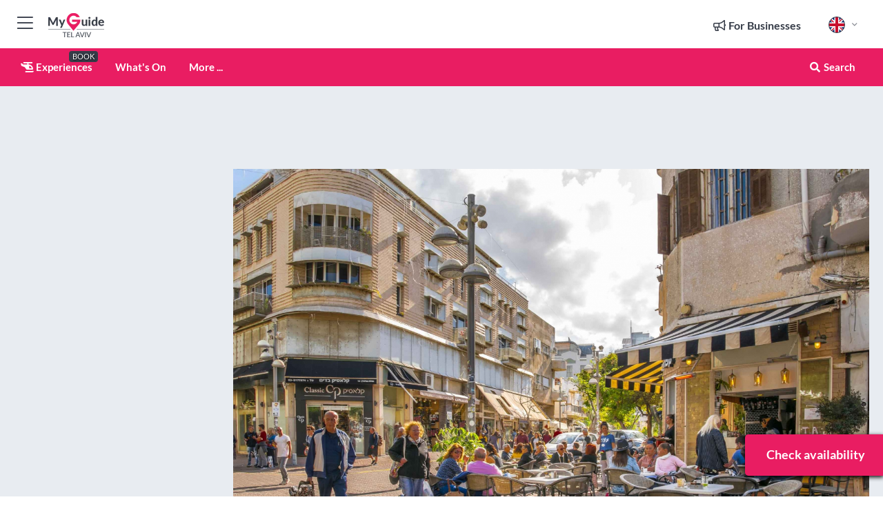

--- FILE ---
content_type: text/html; charset=utf-8
request_url: https://www.myguidetelaviv.com/events/saturday-tel-aviv-and-jaffa-walking-tour
body_size: 21731
content:



			<!DOCTYPE html>
			<!--[if IE 8]>          <html class="ie ie8"> <![endif]-->
			<!--[if IE 9]>          <html class="ie ie9"> <![endif]-->
			<!--[if gt IE 9]><!-->  <html> <!--<![endif]-->
			<html lang="en" >
				<!--<![endif]-->

				<head>

					
					<!-- Global site tag (gtag.js) - Google Analytics -->
					<script nonce="b600efcb6f6aa1281c1662cd16a57135" >

			 			window ['gtag_enable_tcf_support'] = true;  

			 		</script>

					<script nonce="b600efcb6f6aa1281c1662cd16a57135" async src="https://www.googletagmanager.com/gtag/js?id=G-1BJ0B91QPT"></script>
					<script nonce="b600efcb6f6aa1281c1662cd16a57135">
					  	window.dataLayer = window.dataLayer || [];
						function gtag(){dataLayer.push(arguments);}
			  			gtag('js', new Date());

			  			
					  	// gtag('config', 'G-1BJ0B91QPT');
					  	gtag('config', 'G-1BJ0B91QPT', {
					  	 	// 'campaign_source': 'Tel Aviv',
					  	 	// 'content_group': 'Tel Aviv',	
						  	'user_properties': {
						   	 	'website': 'Tel Aviv'
						  	}
						});

					</script>


					
							<meta http-equiv="Content-type" content="text/html; charset=utf-8" />
		<title>Saturday Tel Aviv and Jaffa Walking Tour</title>
		<meta name="facebook-domain-verification" content="ktqkjm91i37jwnqn6gifer0jtgd8ob" />
		<meta name="description" content="Our tour covers Tel Aviv - Jaffa history, art, culture, architecture, atmosphere, all in one. It&#039;s the best way to make the most of the weekend in the c...">
		<meta name="keywords" content="Book tel aviv: saturday tel aviv and jaffa walking tour">
		<meta name="robots" content="noodp, index, follow" />
		<meta name="viewport" content="width=device-width, initial-scale=1">

		<link href='https://fonts.googleapis.com/css?family=Lato:300,400,700,900' rel='stylesheet' type='text/css'>
		
						<link rel="alternate" href="https://www.myguidetelaviv.com/events/saturday-tel-aviv-and-jaffa-walking-tour" hreflang="en" />
							
							<link rel="alternate" href="https://www.myguidetelaviv.com/events/saturday-tel-aviv-and-jaffa-walking-tour" hreflang="x-default" />
						<link rel="alternate" href="https://www.myguidetelaviv.com/es/eventos/excursion-a-pie-del-sabado-por-tel-aviv-y-jaffa" hreflang="es" />
							
						<link rel="alternate" href="https://www.myguidetelaviv.com/fr/evenements/tel-aviv-visite-a-pied-de-tel-aviv-et-jaffa-du-samedi" hreflang="fr" />
							
						<link rel="alternate" href="https://www.myguidetelaviv.com/pt/eventos/sabado-tel-aviv-e-jaffa-walking-tour" hreflang="pt" />
							
						<link rel="alternate" href="https://www.myguidetelaviv.com/it/eventi/sabato-tour-a-piedi-di-tel-aviv-e-giaffa" hreflang="it" />
							
						<link rel="alternate" href="https://www.myguidetelaviv.com/de/veranstaltungen/samstag-tel-aviv-und-jaffa-walking-tour" hreflang="de" />
							
						<link rel="alternate" href="https://www.myguidetelaviv.com/nl/evenementen/wandeltocht-door-tel-aviv-en-jaffa-op-zaterdag" hreflang="nl" />
							
						<link rel="alternate" href="https://www.myguidetelaviv.com/no/arrangementer/lordag-vandretur-i-tel-aviv-og-jaffa" hreflang="no" />
							
						<link rel="alternate" href="https://www.myguidetelaviv.com/da/begivenheder/lordagstur-i-tel-aviv-og-jaffa-til-fods" hreflang="da" />
							
						<link rel="alternate" href="https://www.myguidetelaviv.com/sv/evenemang/lordagsvandring-i-tel-aviv-och-jaffa" hreflang="sv" />
							
						<link rel="alternate" href="https://www.myguidetelaviv.com/%E3%83%86%E3%83%AB%E3%82%A2%E3%83%93%E3%83%96-%E5%9C%9F%E6%9B%9C%E6%97%A5%E3%81%AE%E3%83%86%E3%83%AB%E3%82%A2%E3%83%93%E3%83%96%E3%81%A8%E3%83%A4%E3%83%83%E3%83%95%E3%82%A1%E3%81%AE%E3%82%A6%E3%82%A9%E3%83%BC%E3%82%AD%E3%83%B3%E3%82%B0-%E3%83%84%E3%82%A2%E3%83%BC" hreflang="ja" />
							
						<link rel="alternate" href="https://www.myguidetelaviv.com/fi/tapahtumat/lauantainen-tel-avivin-ja-jaffan-kavelykierros" hreflang="fi" />
							
						<link rel="alternate" href="https://www.myguidetelaviv.com/pl/wydarzenia/tel-awiw-sobotnia-wycieczka-piesza-po-tel-awiwie-i-jaffie" hreflang="pl" />
							
						<link rel="alternate" href="https://www.myguidetelaviv.com/%D0%A2%D0%B5%D0%BB%D1%8C-%D0%90%D0%B2%D0%B8%D0%B2-%D1%81%D1%83%D0%B1%D0%B1%D0%BE%D1%82%D0%BD%D1%8F%D1%8F-%D0%BF%D0%B5%D1%88%D0%B5%D1%85%D0%BE%D0%B4%D0%BD%D0%B0%D1%8F-%D1%8D%D0%BA%D1%81%D0%BA%D1%83%D1%80%D1%81%D0%B8%D1%8F-%D0%BF%D0%BE-%D0%A2%D0%B5%D0%BB%D1%8C-%D0%90%D0%B2%D0%B8%D0%B2%D1%83-%D0%B8-%D0%AF%D1%84%D1%84%D0%BE" hreflang="ru" />
							
		
	
		<meta name="google-site-verification" content="g-Hssh-jr_iFZzkQsW9QswVlqUzeLWIy9Lys_Od8z5c" />
		<meta name="ahrefs-site-verification" content="f60c15e269fc27ccdd109cbef095f33e8531889e234532880849b804da551c44">
		<link rel="dns-prefetch" href="//https://images.myguide-cdn.com">
		<link rel="preload" fetchpriority="high" as="image" href="https://images.myguide-cdn.com/cdn-cgi/image/height=35,format=auto,quality=85/images/myguide/logo-light/telaviv.png">
		<link rel="preload" fetchpriority="high" as="image" href="https://images.myguide-cdn.com/cdn-cgi/image/height=35,format=auto,quality=85/images/myguide/logo-dark/telaviv.png">
		<link rel="preload" fetchpriority="high" as="image" href="https://images.myguide-cdn.com/cdn-cgi/image/width=1200,format=auto,quality=85/images/myguide/myguide-travel-frame.jpg">

		

		
		
		
		<link rel="canonical" href="https://www.myguidetelaviv.com/events/saturday-tel-aviv-and-jaffa-walking-tour"  />
		
		

		<link rel="icon" href="https://images.myguide-cdn.com/favicons/favicon.ico" />
		<link rel="manifest" href="/manifest.json">
		<link rel="apple-touch-icon" sizes="57x57" href="https://images.myguide-cdn.com/favicons/apple-icon-57x57.png">
		<link rel="apple-touch-icon" sizes="60x60" href="https://images.myguide-cdn.com/favicons/apple-icon-60x60.png">
		<link rel="apple-touch-icon" sizes="72x72" href="https://images.myguide-cdn.com/favicons/apple-icon-72x72.png">
		<link rel="apple-touch-icon" sizes="76x76" href="https://images.myguide-cdn.com/favicons/apple-icon-76x76.png">
		<link rel="apple-touch-icon" sizes="114x114" href="https://images.myguide-cdn.com/favicons/apple-icon-114x114.png">
		<link rel="apple-touch-icon" sizes="120x120" href="https://images.myguide-cdn.com/favicons/apple-icon-120x120.png">
		<link rel="apple-touch-icon" sizes="144x144" href="https://images.myguide-cdn.com/favicons/apple-icon-144x144.png">
		<link rel="apple-touch-icon" sizes="152x152" href="https://images.myguide-cdn.com/favicons/apple-icon-152x152.png">
		<link rel="apple-touch-icon" sizes="180x180" href="https://images.myguide-cdn.com/favicons/apple-icon-180x180.png">
		<link rel="icon" type="image/png" sizes="192x192"  href="https://images.myguide-cdn.com/favicons/android-icon-192x192.png">
		<link rel="icon" type="image/png" sizes="32x32" href="https://images.myguide-cdn.com/favicons/favicon-32x32.png">
		<link rel="icon" type="image/png" sizes="96x96" href="https://images.myguide-cdn.com/favicons/favicon-96x96.png">
		<link rel="icon" type="image/png" sizes="16x16" href="https://images.myguide-cdn.com/favicons/favicon-16x16.png">
		<meta name="msapplication-TileImage" content="https://images.myguide-cdn.com/favicons/ms-icon-144x144.png">
		<meta name="msapplication-TileColor" content="#ffffff">
		<meta name="theme-color" content="#ffffff">
		<meta name="referrer" content="origin">


		<!-- CSS for IE -->
		<!--[if lte IE 9]>
			<link rel="stylesheet" type="text/css" href="css/ie.css" />
		<![endif]-->

		<!-- HTML5 shim and Respond.js IE8 support of HTML5 elements and media queries -->
		<!--[if lt IE 9]>
		  <script type='text/javascript' src="https://html5shiv.googlecode.com/svn/trunk/html5.js"></script>
		  <script type='text/javascript' src="https://cdnjs.cloudflare.com/ajax/libs/respond.js/1.4.2/respond.js"></script>
		<![endif]-->

		
		<meta name="yandex-verification" content="af9c3905eb736483" />
		
		<meta name="p:domain_verify" content="9f2d0fd09100c83e1e9462f55da3ba0a"/>


		<meta property="og:title" content="Saturday Tel Aviv and Jaffa Walking Tour"/>
		<meta property="og:url" content="https://www.myguidetelaviv.com/events/saturday-tel-aviv-and-jaffa-walking-tour" />
		<meta property="og:type" content="website"/>
		<meta property="og:site_name" content="My Guide Tel Aviv"/>
		<meta property="og:description" content="Our tour covers Tel Aviv - Jaffa history, art, culture, architecture, atmosphere, all in one. It&#039;s the best way to make the most of the weekend in the c..." />
		<meta property="og:brand" content="Saturday Tel Aviv and Jaffa Walking Tour">

					<meta property="og:locale" content="en_GB"/>
					<meta property="og:locale:alternate" content="es_ES"/>
					<meta property="og:locale:alternate" content="fr_FR"/>
					<meta property="og:locale:alternate" content="pt_PT"/>
					<meta property="og:locale:alternate" content="it_IT"/>
					<meta property="og:locale:alternate" content="de_DE"/>
					<meta property="og:locale:alternate" content="nl_NL"/>
					<meta property="og:locale:alternate" content="no_NO"/>
					<meta property="og:locale:alternate" content="da_DK"/>
					<meta property="og:locale:alternate" content="sv_SE"/>
					<meta property="og:locale:alternate" content="ja_JP"/>
					<meta property="og:locale:alternate" content="fi_FI"/>
					<meta property="og:locale:alternate" content="pl_PL"/>
					<meta property="og:locale:alternate" content="ru_RU"/>

		
		
		
		<meta property="og:image" content="https://images.myguide-cdn.com/telaviv/companies/tel-aviv-saturday-tel-aviv-and-jaffa-walking-tour/large/tel-aviv-saturday-tel-aviv-and-jaffa-walking-tour-1313711.jpg" />

			<meta property="product:plural_title" content="Saturday Tel Aviv and Jaffa Walking Tour"/>

				<meta property="og:availability" content="instock">
				<meta property="og:price:standard_amount" content="406">
				<meta property="product:price:amount" content="406">
				<meta property="product:price:currency" content="ILS">
		
		
		
		<meta property="product:category" content="Tel Aviv"/>
		
		<meta property="product:location" content="Tel Aviv"/>
		
		
		
		
		
		
		


		
		
		
		
		
		
	
		<meta itemprop="name" content="Saturday Tel Aviv and Jaffa Walking Tour">
		<meta itemprop="description" content="Our tour covers Tel Aviv - Jaffa history, art, culture, architecture, atmosphere, all in one. It&#039;s the best way to make the most of the weekend in the c...">
		<meta itemprop="image" content="https://images.myguide-cdn.com/telaviv/companies/tel-aviv-saturday-tel-aviv-and-jaffa-walking-tour/large/tel-aviv-saturday-tel-aviv-and-jaffa-walking-tour-1313711.jpg">


		<meta name="twitter:card" content="summary">
		<meta name="twitter:site" content="@MyGuideNetwork">
		
		<meta name="twitter:title" content="Saturday Tel Aviv and Jaffa Walking Tour">
		<meta name="twitter:description" content="Our tour covers Tel Aviv - Jaffa history, art, culture, architecture, atmosphere, all in one. It&#039;s the best way to make the most of the weekend in the c...">
		<meta name="twitter:image" content="https://images.myguide-cdn.com/telaviv/companies/tel-aviv-saturday-tel-aviv-and-jaffa-walking-tour/large/tel-aviv-saturday-tel-aviv-and-jaffa-walking-tour-1313711.jpg">

		<meta name="google-site-verification" content="6h6jNsF2E76IFGQ-53vI62FusaH4Rx7G6HwIvLLkQdI" />
		<meta name="google-adsense-account" content="ca-pub-6651265782782197">	




		<link href="https://cache.myguide-network.com//_cache/c7cbef82892739a3c14f125617b5f814.css" rel="stylesheet" type='text/css'>



			
		

			<script nonce="b600efcb6f6aa1281c1662cd16a57135" async src="https://securepubads.g.doubleclick.net/tag/js/gpt.js"></script>
			<script nonce="b600efcb6f6aa1281c1662cd16a57135">
				var gptadslots = [];
			  	var googletag = googletag || {};
	  			googletag.cmd = googletag.cmd || [];

				googletag.cmd.push(function() {
				gptadslots.push(googletag.defineSlot('/36886427/telaviv_mpu1_300x250', [300, 250], 'mpu1_300x250').addService(googletag.pubads()));
				gptadslots.push(googletag.defineSlot('/36886427/telaviv_mpu2_300x250', [300, 250], 'mpu2_300x250').addService(googletag.pubads()));
				gptadslots.push(googletag.defineSlot('/36886427/telaviv_mpu3_300x250', [300, 250], 'mpu3_300x250').addService(googletag.pubads()));

				
				gptadslots.push(googletag.defineSlot('/36886427/telaviv_top_728x90', [728, 90], 'top_728x90').addService(googletag.pubads()));
				gptadslots.push(googletag.defineSlot('/36886427/telaviv_mpu1_300x600', [300, 600], 'mpu1_300x600').addService(googletag.pubads()));
				gptadslots.push(googletag.defineSlot('/36886427/telaviv_mpu1_728x90', [728, 90], 'mpu1_728x90').addService(googletag.pubads()));
				gptadslots.push(googletag.defineSlot('/36886427/telaviv_top_320x50', [320, 50], 'top_320x50').addService(googletag.pubads()));
				gptadslots.push(googletag.defineSlot('/36886427/telaviv_mpu1_320x50', [320, 50], 'mpu1_320x50').addService(googletag.pubads()));

				googletag.pubads().enableSingleRequest();
				googletag.pubads().setTargeting("PageLink","/events/saturday-tel-aviv-and-jaffa-walking-tour");
				googletag.pubads().setTargeting("PageType","Events");
				googletag.pubads().setTargeting("PageID","46458");
				googletag.pubads().setTargeting("Lang","en");
				googletag.pubads().setTargeting("Page","Free");
				
				
				googletag.enableServices();
				});


				// googletag.cmd.push(function() { googletag.display('mpu1_300x250'); });
				// googletag.cmd.push(function() { googletag.display('top_728x90'); });
				// googletag.cmd.push(function() { googletag.display('top_320x50'); });
			</script>

		
		
		<!-- GetYourGuide Analytics -->

		<script>
		window.addEventListener('load', function() {
			var gygScript = document.createElement('script');
			gygScript.src = "https://widget.getyourguide.com/dist/pa.umd.production.min.js";
			gygScript.async = true;
			gygScript.defer = true;

			gygScript.dataset.gygPartnerId = "GIYFBFF";
			gygScript.dataset.gygGlobalAutoInsert = "true";
			gygScript.dataset.gygGlobalAutoInsertLimit = "8";
			gygScript.dataset.gygGlobalCmp = "auto-insertion";
			gygScript.dataset.gygGlobalAllowedHostCssSelector = ".gygauto";
			gygScript.dataset.gygGlobalExcludedHostUrls = "";
			gygScript.dataset.gygGlobalAllowedHostPathPrefixes = "";
			gygScript.dataset.gygGlobalExcludedKeywords = "";

			document.body.appendChild(gygScript);
		});
		</script>



			<script src="https://www.google.com/recaptcha/enterprise.js?render=6LduFhgrAAAAACFpapDObcxwzn2yMpn2lP5jxegn" async defer></script>

				</head>

				<body class="no-trans front-page event" 
					ng-app="siteApp" 
					id="MainAppCtrl" 
					ng-controller="AppController" 
					ng-init="$root.activeLanguage = 'en'; init({
						location: 'telaviv',
						ga4key: '',
						slug: '/events/saturday-tel-aviv-and-jaffa-walking-tour',
						title: 'Saturday Tel Aviv and Jaffa Walking Tour',
						popup: '',
						actionToken: '768f37b5ebdea022ff84e43d93f1dbc6a0904c5ac5de63f2fbb8fad438185468',
						lastAction: '',
                        userId: '',
						    googleSignIn: {
                                clientId :'620088340861-8ek878891c5o7ec7gredhui5eqqdph00.apps.googleusercontent.com'
                            },
                        
						view: 'whatson'
					});"


					>
				

					<div id="page-wrapper">


							





			<header id="header" class="navbar-static-top sticky-header ">
				<div class="topnav">
					<div class="container text-center">
						<ul class="quick-menu pull-left">
							<li >

								<a  id="menu-01" href="#mobile-menu-01" title="Toggle Menu" data-toggle="collapse" class="btn-block1 mobile-menu-toggle">
									<i class="fal fa-bars fa-fw"></i>
									<i class="fal fa-times fa-fw"></i>
								</a>

								
							</li>

						
							<li>
								<span class="logo navbar-brand">
									<a href="/" title="My Guide Tel Aviv">
										<div ng-controller="SeasonCtrl" ng-class="seasonClass">
											<img loading="lazy" class="logo-dark" src="https://images.myguide-cdn.com/cdn-cgi/image/height=35,format=auto,quality=85/images/myguide/logo-dark/telaviv.png" alt="My Guide Tel Aviv" />
										</div>
									</a>
								</span>
							</li>
						</ul>

						<ul class="social-icons clearfix pull-right">
							
							

							<li   ng-show="$root.cart.count" ng-controller="OrderController" ng-cloak data-toggle="tooltip" data-placement="bottom" title="Shopping Cart">
								<a ng-click="openModal('/order/modal?init=summary&orderID='+ $root.cart.orderId, null, false, 'dialog-centered');" class="btn-block relative cartIcon" > 
									<span class="fa fa-shopping-cart" title='#{[{$root.cart.orders.id}]}'></span>
									<label class="hide">Orders</label>
									<div ng-show="$root.cart.count" class="ng-cloak 1pulsing-notification" ng-class="{'pulsing-notification' : $root.cart.count }">
										<small ng-bind="$root.cart.count"></small>
									</div>
								</a>
							</li>



							

								
							
								
								<li class="forBusiness">
									<a href="/for-businesses" 
										class="btn-block">
										<span class="far fa-fw fa-bullhorn"></span>
										<span><strong>For Businesses</strong></span>
									</a>
								</li>
							
								<li id="languagePicker" class="dropdown">
									<a class="dropdown-toggle" id="dropdownMenu3" data-toggle="dropdown">
												<span class="flag-icon flag-icon-squared flag-icon-gb mr5"></span>
										<i class="far fa-angle-down hidden-xs"></i>
									</a>
									<ul class="dropdown-menu dropdown-menu-left" aria-labelledby="dropdownMenu2">
												<li>
															<a href="/es/eventos/excursion-a-pie-del-sabado-por-tel-aviv-y-jaffa">
																<span class="flag-icon flag-icon-squared flag-icon-es mr5"></span>
																<small>Spanish</small>
															</a>
												</li>
												<li>
															<a href="/fr/evenements/tel-aviv-visite-a-pied-de-tel-aviv-et-jaffa-du-samedi">
																<span class="flag-icon flag-icon-squared flag-icon-fr mr5"></span>
																<small>French</small>
															</a>
												</li>
												<li>
															<a href="/pt/eventos/sabado-tel-aviv-e-jaffa-walking-tour">
																<span class="flag-icon flag-icon-squared flag-icon-pt mr5"></span>
																<small>Portuguese</small>
															</a>
												</li>
												<li>
															<a href="/it/eventi/sabato-tour-a-piedi-di-tel-aviv-e-giaffa">
																<span class="flag-icon flag-icon-squared flag-icon-it mr5"></span>
																<small>Italian</small>
															</a>
												</li>
												<li>
															<a href="/de/veranstaltungen/samstag-tel-aviv-und-jaffa-walking-tour">
																<span class="flag-icon flag-icon-squared flag-icon-de mr5"></span>
																<small>German</small>
															</a>
												</li>
												<li>
															<a href="/nl/evenementen/wandeltocht-door-tel-aviv-en-jaffa-op-zaterdag">
																<span class="flag-icon flag-icon-squared flag-icon-nl mr5"></span>
																<small>Dutch</small>
															</a>
												</li>
												<li>
															<a href="/no/arrangementer/lordag-vandretur-i-tel-aviv-og-jaffa">
																<span class="flag-icon flag-icon-squared flag-icon-no mr5"></span>
																<small>Norwegian</small>
															</a>
												</li>
												<li>
															<a href="/da/begivenheder/lordagstur-i-tel-aviv-og-jaffa-til-fods">
																<span class="flag-icon flag-icon-squared flag-icon-dk mr5"></span>
																<small>Danish</small>
															</a>
												</li>
												<li>
															<a href="/sv/evenemang/lordagsvandring-i-tel-aviv-och-jaffa">
																<span class="flag-icon flag-icon-squared flag-icon-sv mr5"></span>
																<small>Swedish</small>
															</a>
												</li>
												<li>
															<a href="/%E3%83%86%E3%83%AB%E3%82%A2%E3%83%93%E3%83%96-%E5%9C%9F%E6%9B%9C%E6%97%A5%E3%81%AE%E3%83%86%E3%83%AB%E3%82%A2%E3%83%93%E3%83%96%E3%81%A8%E3%83%A4%E3%83%83%E3%83%95%E3%82%A1%E3%81%AE%E3%82%A6%E3%82%A9%E3%83%BC%E3%82%AD%E3%83%B3%E3%82%B0-%E3%83%84%E3%82%A2%E3%83%BC">
																<span class="flag-icon flag-icon-squared flag-icon-jp mr5"></span>
																<small>Japanese</small>
															</a>
												</li>
												<li>
															<a href="/fi/tapahtumat/lauantainen-tel-avivin-ja-jaffan-kavelykierros">
																<span class="flag-icon flag-icon-squared flag-icon-fi mr5"></span>
																<small>Finnish</small>
															</a>
												</li>
												<li>
															<a href="/pl/wydarzenia/tel-awiw-sobotnia-wycieczka-piesza-po-tel-awiwie-i-jaffie">
																<span class="flag-icon flag-icon-squared flag-icon-pl mr5"></span>
																<small>Polish</small>
															</a>
												</li>
												<li>
															<a href="/%D0%A2%D0%B5%D0%BB%D1%8C-%D0%90%D0%B2%D0%B8%D0%B2-%D1%81%D1%83%D0%B1%D0%B1%D0%BE%D1%82%D0%BD%D1%8F%D1%8F-%D0%BF%D0%B5%D1%88%D0%B5%D1%85%D0%BE%D0%B4%D0%BD%D0%B0%D1%8F-%D1%8D%D0%BA%D1%81%D0%BA%D1%83%D1%80%D1%81%D0%B8%D1%8F-%D0%BF%D0%BE-%D0%A2%D0%B5%D0%BB%D1%8C-%D0%90%D0%B2%D0%B8%D0%B2%D1%83-%D0%B8-%D0%AF%D1%84%D1%84%D0%BE">
																<span class="flag-icon flag-icon-squared flag-icon-ru mr5"></span>
																<small>Russian</small>
															</a>
												</li>
									</ul>
								</li>


							
						</ul>
					</div>
				</div>


				<div class="main-header ">
					
					<div class="container">

						<nav class="scrollmenu" role="navigation">
							<ul class="menu">



									




									

														<li id="experiences" >
															<a href="/experiences"><i class="fas fa-helicopter"></i> Experiences</a>
															<small class="label dark">BOOK</small>
														</li>


										<li id="whatson" >
											<a href="/events">What's On</a>
										</li>



									
									
									





									<li>
											<a ng-href="" ng-click="openModal('/modal/menu', null, false, 'dialog-centered modal-lg');" class="btn-block">
												More ...
											</a>
									</li>

											<li class="pull-right" data-toggle="tooltip" data-placement="bottom" title="Search Website">
												<a class="btn-block noarrows" data-fancybox data-options='{"smallBtn":false, "buttons":false}' data-src="#filters" href="javascript:;" ng-click="$root.searchQuery=''; $root.searchTotal=1">
													<span class="fa fa-fw fa fa-search"></span> Search
												</a>
											</li>
							</ul>
						</nav>
					</div>

					
				</div>



				<nav id="mobile-menu-01" class="mobile-menu collapse width" aria-expanded="false" ng-cloak>
	                
					
					<a id="menu-01" href="#mobile-menu-01" title="Toggle Menu" data-toggle="collapse" class="mobile-menu-toggle">
							<i class="fal fa-times fa-fw"></i>
						</a>

	                <ul id="mobile-primary-menu" class="menu">

	                	<li ng-if="!$root.user.id" ng-cloak class="loginButton">
							

							<button ng-if="!$root.user.id" ng-click="openModal('/modal/users/auth', null, false, 'dialog-centered');" type="button" class="ng-scope">
                                Login / Sign Up         
                            </button>
						</li>
					
						
						<li ng-if="$root.user.id" ng-cloak class="loginButton menu-item-has-children">
							<a role="button" data-toggle="collapse" href="#profileMenuCollapse" aria-expanded="false" aria-controls="profileMenuCollapse">
								<img ng-if="$root.user.social.facebook.id"
									ng-src="{[{'https://graph.facebook.com/'+ $root.user.social.facebook.id + '/picture?type=large'}]}" 
									alt="{[{$root.user.fullName}]}">
								<img ng-if="!$root.user.social.facebook.id"
									ng-src="https://images.myguide-cdn.com/cdn-cgi/image/height=45,format=auto,quality=85/images/author-placeholder.jpg" 
									alt="{[{$root.user.fullName}]}">
								Hello {[{$root.user.name}]} <i class="fal fa-angle-down"></i>
							</a>
							<div class="submenu collapse" id="profileMenuCollapse">
								<ul>
									<li>
										<a ng-href="/profile">
											Profile
										</a>
									</li>
									<li>
										<a ng-href="/order-history">
											Your Orders
										</a>
									</li>
									<li>
										<a ng-href="/lists">
											My Guides
										</a>
									</li>
									<li>
										<a ng-click="userLogout({
											rid: 'READER_ID',
											url: 'https://www.myguidetelaviv.com/events/saturday-tel-aviv-and-jaffa-walking-tour',
											return: 'https://www.myguidetelaviv.com/events/saturday-tel-aviv-and-jaffa-walking-tour'
										}, true)" ng-href="">
										Logout
										</a>
									</li>
								</ul>
								<div class="space-sep10"></div>
							</div>
						</li>
						<div class="separator"></div>
					


							<li>
								<a href="/for-businesses">
									<i class="fal fa-bullhorn"></i> Add a Business
								</a>
							</li>

							<li>
								<a href="/addcompany">
									<i class="fal fa-check"></i> Claim your Business
								</a>
							</li>

							<li>
								<a href="/promote-events">
									<i class="fal fa-calendar-alt"></i> Promote Events
								</a>
							</li>

							<div class="space-sep10"></div>
							<div class="separator"></div>

						
						

							<li class="menu-item-has-children">
								<a role="button" data-toggle="collapse" href="#eventsMenuCollapse" aria-expanded="false" aria-controls="eventsMenuCollapse">
									<i class="fas fa-calendar-alt"></i> What's On Tel Aviv<i class="fal fa-angle-down"></i>
								</a>
								<div class="submenu collapse" id="eventsMenuCollapse">
									<ul>
										<li><a href="/events">All Events in Tel Aviv</a></li>

											<li><a href="/events/next-week">Next Week</a></li>
											<li><a href="/events/this-weekend">This Weekend</a></li>
											<li><a href="/events/today">Today</a></li>
											<li><a href="/events/tomorrow">Tomorrow</a></li>

											<li><a href="/events/january-2026">January 2026</a></li>
											<li><a href="/events/february-2026">February 2026</a></li>
											<li><a href="/events/march-2026">March 2026</a></li>
											<li><a href="/events/april-2026">April 2026</a></li>
											<li><a href="/events/may-2026">May 2026</a></li>
											<li><a href="/events/june-2026">June 2026</a></li>
											<li><a href="/events/july-2026">July 2026</a></li>
											<li><a href="/events/august-2026">August 2026</a></li>
									</ul>
								</div>
							</li>
							<div class="space-sep10"></div>
							<div class="separator"></div>








												<li>
													<a href="/experiences"> 
														<i class="fas fa-helicopter"></i> Experiences
														<small class="label pink">BOOK</small>
													
													</a>
												</li>

						
						<div class="space-sep10"></div>
						<div class="separator"></div>							


						

						<div class="space-sep10"></div>
						<div class="separator"></div>




						
						

						
							<li class="">
								<a href="/regional-information">Regional Info</a>
							</li>
					</ul>
	            </nav>

				<nav id="mobile-menu-02" class="mobile-menu collapse " aria-expanded="false">
					<a id="menu-02" href="#mobile-menu-02" title="Search" data-toggle="collapse" class="mobile-menu-toggle filter">
						
					</a>
					

					<ul class="iconList clearfix">
	    					<li>

	    						<a ng-href ng-click="openModal('/modal/users/auth', null, false, 'dialog-centered');" class="btn-block relative cartIcon"><i class="fa fa-user"></i> <span>View Profile</span></a></li>
							<li>
								<a ng-href ng-click="openModal('/modal/users/auth', null, false, 'dialog-centered');" class="btn-block relative cartIcon"><i class="fa fa-shopping-cart"></i> <span>Your Orders</span></a>
							</li>
	    					<li>
								<a ng-href ng-click="openModal('/modal/users/auth', null, false, 'dialog-centered');" class="btn-block relative cartIcon"> 
									<i class="fa fa-list"></i> <span>My Guides</span>
								</a>
							</li>
		    				<li>
		    					<a ng-href ng-click="openModal('/modal/users/auth', null, false, 'dialog-centered');"><i class="fa fa-sign-in"></i><span>Login</span></a>
		    				</li>
		    		</ul>
						<div class="logIn">
							<p>Log in for great & exciting features!</p> <img width="53" height="29" src="https://images.myguide-cdn.com/images/myguide/icons/arrow.png" alt="Arrow">
						</div>
	            </nav>

			</header>
	





							

								 <script type="application/ld+json">{
    "@context": "http:\/\/schema.org",
    "@type": "Organization",
    "name": "My Guide Tel Aviv",
    "url": "https:\/\/www.myguidetelaviv.com",
    "logo": {
        "@context": "http:\/\/schema.org",
        "@type": "ImageObject",
        "url": "https:\/\/images.myguide-cdn.com\/images\/myguide\/logo-dark\/telaviv.png"
    }
}</script>
 <script type="application/ld+json">{
    "@context": "http:\/\/schema.org",
    "@type": "WebSite",
    "name": "My Guide Tel Aviv",
    "url": "https:\/\/www.myguidetelaviv.com"
}</script>
 <script type="application/ld+json">{
    "@context": "http:\/\/schema.org",
    "@type": "BreadcrumbList",
    "itemListElement": [
        {
            "@type": "ListItem",
            "position": 1,
            "item": {
                "@id": "\/",
                "name": "Tel Aviv"
            }
        },
        {
            "@type": "ListItem",
            "position": 2,
            "item": {
                "@id": "\/events",
                "name": "Events in Tel Aviv"
            }
        },
        {
            "@type": "ListItem",
            "position": 3,
            "item": {
                "@id": "\/events\/saturday-tel-aviv-and-jaffa-walking-tour",
                "name": "Saturday Tel Aviv and Jaffa Walking Tour"
            }
        }
    ]
}</script>
 <script type="application/ld+json">{
    "@context": "http:\/\/schema.org",
    "@graph": [
        {
            "@context": "http:\/\/schema.org",
            "@type": "SiteNavigationElement",
            "@id": "https:\/\/www.myguidetelaviv.com#menu",
            "name": "Experiences",
            "url": "https:\/\/www.myguidetelaviv.com\/experiences"
        },
        {
            "@context": "http:\/\/schema.org",
            "@type": "SiteNavigationElement",
            "@id": "https:\/\/www.myguidetelaviv.com#menu",
            "name": "Events in Tel Aviv",
            "url": "https:\/\/www.myguidetelaviv.com\/events"
        },
        {
            "@context": "http:\/\/schema.org",
            "@type": "SiteNavigationElement",
            "@id": "https:\/\/www.myguidetelaviv.com#menu",
            "name": "Regional Info",
            "url": "https:\/\/www.myguidetelaviv.com\/regional-information"
        },
        {
            "@context": "http:\/\/schema.org",
            "@type": "SiteNavigationElement",
            "@id": "https:\/\/www.myguidetelaviv.com#menu",
            "name": "Tel Aviv Local News & Articles",
            "url": "https:\/\/www.myguidetelaviv.com\/travel-articles"
        }
    ]
}</script>
 <script type="application/ld+json">{
    "@context": "http:\/\/schema.org",
    "@type": "ItemList",
    "url": "https:\/\/www.myguidetelaviv.com\/events\/saturday-tel-aviv-and-jaffa-walking-tour",
    "name": "Saturday Tel Aviv and Jaffa Walking Tour",
    "description": "Our tour covers Tel Aviv - Jaffa history, art, culture, architecture, atmosphere, all in one. It&#039;s the best way to make the most of the weekend in the c...",
    "itemListElement": [
        {
            "@context": "http:\/\/schema.org",
            "@type": "ListItem",
            "position": 1,
            "item": {
                "@type": "Event",
                "eventStatus": "http:\/\/schema.org\/EventScheduled",
                "eventAttendanceMode": "http:\/\/schema.org\/OfflineEventAttendanceMode",
                "name": "Saturday Tel Aviv and Jaffa Walking Tour",
                "description": null,
                "image": "https:\/\/images.myguide-cdn.com\/telaviv\/companies\/tel-aviv-saturday-tel-aviv-and-jaffa-walking-tour\/large\/tel-aviv-saturday-tel-aviv-and-jaffa-walking-tour-1313711.jpg",
                "url": "https:\/\/www.myguidetelaviv.com\/events\/saturday-tel-aviv-and-jaffa-walking-tour?date=2026-03-07",
                "startDate": "2026-03-07",
                "offers": {
                    "@context": "http:\/\/schema.org",
                    "@type": "AggregateOffer",
                    "url": "https:\/\/www.myguidetelaviv.com\/events\/saturday-tel-aviv-and-jaffa-walking-tour?date=2026-03-07",
                    "availability": "https:\/\/schema.org\/InStock",
                    "price": 406,
                    "priceCurrency": "ILS"
                },
                "aggregateRating": {
                    "@context": "http:\/\/schema.org",
                    "@type": "AggregateRating",
                    "ratingValue": 4.5,
                    "reviewCount": 2,
                    "bestRating": 5
                },
                "location": {
                    "@type": "Place",
                    "name": "Tel Aviv: Saturday Tel Aviv and Jaffa Walking Tour",
                    "address": {
                        "@type": "PostalAddress",
                        "addressCountry": ""
                    }
                }
            }
        },
        {
            "@context": "http:\/\/schema.org",
            "@type": "ListItem",
            "position": 2,
            "item": {
                "@type": "Event",
                "eventStatus": "http:\/\/schema.org\/EventScheduled",
                "eventAttendanceMode": "http:\/\/schema.org\/OfflineEventAttendanceMode",
                "name": "Saturday Tel Aviv and Jaffa Walking Tour",
                "description": null,
                "image": "https:\/\/images.myguide-cdn.com\/telaviv\/companies\/tel-aviv-saturday-tel-aviv-and-jaffa-walking-tour\/large\/tel-aviv-saturday-tel-aviv-and-jaffa-walking-tour-1313711.jpg",
                "url": "https:\/\/www.myguidetelaviv.com\/events\/saturday-tel-aviv-and-jaffa-walking-tour?date=2026-03-14",
                "startDate": "2026-03-14",
                "offers": {
                    "@context": "http:\/\/schema.org",
                    "@type": "AggregateOffer",
                    "url": "https:\/\/www.myguidetelaviv.com\/events\/saturday-tel-aviv-and-jaffa-walking-tour?date=2026-03-14",
                    "availability": "https:\/\/schema.org\/InStock",
                    "price": 406,
                    "priceCurrency": "ILS"
                },
                "aggregateRating": {
                    "@context": "http:\/\/schema.org",
                    "@type": "AggregateRating",
                    "ratingValue": 4.5,
                    "reviewCount": 2,
                    "bestRating": 5
                },
                "location": {
                    "@type": "Place",
                    "name": "Tel Aviv: Saturday Tel Aviv and Jaffa Walking Tour",
                    "address": {
                        "@type": "PostalAddress",
                        "addressCountry": ""
                    }
                }
            }
        },
        {
            "@context": "http:\/\/schema.org",
            "@type": "ListItem",
            "position": 3,
            "item": {
                "@type": "Event",
                "eventStatus": "http:\/\/schema.org\/EventScheduled",
                "eventAttendanceMode": "http:\/\/schema.org\/OfflineEventAttendanceMode",
                "name": "Saturday Tel Aviv and Jaffa Walking Tour",
                "description": null,
                "image": "https:\/\/images.myguide-cdn.com\/telaviv\/companies\/tel-aviv-saturday-tel-aviv-and-jaffa-walking-tour\/large\/tel-aviv-saturday-tel-aviv-and-jaffa-walking-tour-1313711.jpg",
                "url": "https:\/\/www.myguidetelaviv.com\/events\/saturday-tel-aviv-and-jaffa-walking-tour?date=2026-03-21",
                "startDate": "2026-03-21",
                "offers": {
                    "@context": "http:\/\/schema.org",
                    "@type": "AggregateOffer",
                    "url": "https:\/\/www.myguidetelaviv.com\/events\/saturday-tel-aviv-and-jaffa-walking-tour?date=2026-03-21",
                    "availability": "https:\/\/schema.org\/InStock",
                    "price": 406,
                    "priceCurrency": "ILS"
                },
                "aggregateRating": {
                    "@context": "http:\/\/schema.org",
                    "@type": "AggregateRating",
                    "ratingValue": 4.5,
                    "reviewCount": 2,
                    "bestRating": 5
                },
                "location": {
                    "@type": "Place",
                    "name": "Tel Aviv: Saturday Tel Aviv and Jaffa Walking Tour",
                    "address": {
                        "@type": "PostalAddress",
                        "addressCountry": ""
                    }
                }
            }
        },
        {
            "@context": "http:\/\/schema.org",
            "@type": "ListItem",
            "position": 4,
            "item": {
                "@type": "Event",
                "eventStatus": "http:\/\/schema.org\/EventScheduled",
                "eventAttendanceMode": "http:\/\/schema.org\/OfflineEventAttendanceMode",
                "name": "Saturday Tel Aviv and Jaffa Walking Tour",
                "description": null,
                "image": "https:\/\/images.myguide-cdn.com\/telaviv\/companies\/tel-aviv-saturday-tel-aviv-and-jaffa-walking-tour\/large\/tel-aviv-saturday-tel-aviv-and-jaffa-walking-tour-1313711.jpg",
                "url": "https:\/\/www.myguidetelaviv.com\/events\/saturday-tel-aviv-and-jaffa-walking-tour?date=2026-03-28",
                "startDate": "2026-03-28",
                "offers": {
                    "@context": "http:\/\/schema.org",
                    "@type": "AggregateOffer",
                    "url": "https:\/\/www.myguidetelaviv.com\/events\/saturday-tel-aviv-and-jaffa-walking-tour?date=2026-03-28",
                    "availability": "https:\/\/schema.org\/InStock",
                    "price": 406,
                    "priceCurrency": "ILS"
                },
                "aggregateRating": {
                    "@context": "http:\/\/schema.org",
                    "@type": "AggregateRating",
                    "ratingValue": 4.5,
                    "reviewCount": 2,
                    "bestRating": 5
                },
                "location": {
                    "@type": "Place",
                    "name": "Tel Aviv: Saturday Tel Aviv and Jaffa Walking Tour",
                    "address": {
                        "@type": "PostalAddress",
                        "addressCountry": ""
                    }
                }
            }
        },
        {
            "@context": "http:\/\/schema.org",
            "@type": "ListItem",
            "position": 5,
            "item": {
                "@type": "Event",
                "eventStatus": "http:\/\/schema.org\/EventScheduled",
                "eventAttendanceMode": "http:\/\/schema.org\/OfflineEventAttendanceMode",
                "name": "Saturday Tel Aviv and Jaffa Walking Tour",
                "description": null,
                "image": "https:\/\/images.myguide-cdn.com\/telaviv\/companies\/tel-aviv-saturday-tel-aviv-and-jaffa-walking-tour\/large\/tel-aviv-saturday-tel-aviv-and-jaffa-walking-tour-1313711.jpg",
                "url": "https:\/\/www.myguidetelaviv.com\/events\/saturday-tel-aviv-and-jaffa-walking-tour?date=2026-04-04",
                "startDate": "2026-04-04",
                "offers": {
                    "@context": "http:\/\/schema.org",
                    "@type": "AggregateOffer",
                    "url": "https:\/\/www.myguidetelaviv.com\/events\/saturday-tel-aviv-and-jaffa-walking-tour?date=2026-04-04",
                    "availability": "https:\/\/schema.org\/InStock",
                    "price": 406,
                    "priceCurrency": "ILS"
                },
                "aggregateRating": {
                    "@context": "http:\/\/schema.org",
                    "@type": "AggregateRating",
                    "ratingValue": 4.5,
                    "reviewCount": 2,
                    "bestRating": 5
                },
                "location": {
                    "@type": "Place",
                    "name": "Tel Aviv: Saturday Tel Aviv and Jaffa Walking Tour",
                    "address": {
                        "@type": "PostalAddress",
                        "addressCountry": ""
                    }
                }
            }
        },
        {
            "@context": "http:\/\/schema.org",
            "@type": "ListItem",
            "position": 6,
            "item": {
                "@type": "Event",
                "eventStatus": "http:\/\/schema.org\/EventScheduled",
                "eventAttendanceMode": "http:\/\/schema.org\/OfflineEventAttendanceMode",
                "name": "Saturday Tel Aviv and Jaffa Walking Tour",
                "description": null,
                "image": "https:\/\/images.myguide-cdn.com\/telaviv\/companies\/tel-aviv-saturday-tel-aviv-and-jaffa-walking-tour\/large\/tel-aviv-saturday-tel-aviv-and-jaffa-walking-tour-1313711.jpg",
                "url": "https:\/\/www.myguidetelaviv.com\/events\/saturday-tel-aviv-and-jaffa-walking-tour?date=2026-04-11",
                "startDate": "2026-04-11",
                "offers": {
                    "@context": "http:\/\/schema.org",
                    "@type": "AggregateOffer",
                    "url": "https:\/\/www.myguidetelaviv.com\/events\/saturday-tel-aviv-and-jaffa-walking-tour?date=2026-04-11",
                    "availability": "https:\/\/schema.org\/InStock",
                    "price": 406,
                    "priceCurrency": "ILS"
                },
                "aggregateRating": {
                    "@context": "http:\/\/schema.org",
                    "@type": "AggregateRating",
                    "ratingValue": 4.5,
                    "reviewCount": 2,
                    "bestRating": 5
                },
                "location": {
                    "@type": "Place",
                    "name": "Tel Aviv: Saturday Tel Aviv and Jaffa Walking Tour",
                    "address": {
                        "@type": "PostalAddress",
                        "addressCountry": ""
                    }
                }
            }
        },
        {
            "@context": "http:\/\/schema.org",
            "@type": "ListItem",
            "position": 7,
            "item": {
                "@type": "Event",
                "eventStatus": "http:\/\/schema.org\/EventScheduled",
                "eventAttendanceMode": "http:\/\/schema.org\/OfflineEventAttendanceMode",
                "name": "Saturday Tel Aviv and Jaffa Walking Tour",
                "description": null,
                "image": "https:\/\/images.myguide-cdn.com\/telaviv\/companies\/tel-aviv-saturday-tel-aviv-and-jaffa-walking-tour\/large\/tel-aviv-saturday-tel-aviv-and-jaffa-walking-tour-1313711.jpg",
                "url": "https:\/\/www.myguidetelaviv.com\/events\/saturday-tel-aviv-and-jaffa-walking-tour?date=2026-04-18",
                "startDate": "2026-04-18",
                "offers": {
                    "@context": "http:\/\/schema.org",
                    "@type": "AggregateOffer",
                    "url": "https:\/\/www.myguidetelaviv.com\/events\/saturday-tel-aviv-and-jaffa-walking-tour?date=2026-04-18",
                    "availability": "https:\/\/schema.org\/InStock",
                    "price": 406,
                    "priceCurrency": "ILS"
                },
                "aggregateRating": {
                    "@context": "http:\/\/schema.org",
                    "@type": "AggregateRating",
                    "ratingValue": 4.5,
                    "reviewCount": 2,
                    "bestRating": 5
                },
                "location": {
                    "@type": "Place",
                    "name": "Tel Aviv: Saturday Tel Aviv and Jaffa Walking Tour",
                    "address": {
                        "@type": "PostalAddress",
                        "addressCountry": ""
                    }
                }
            }
        },
        {
            "@context": "http:\/\/schema.org",
            "@type": "ListItem",
            "position": 8,
            "item": {
                "@type": "Event",
                "eventStatus": "http:\/\/schema.org\/EventScheduled",
                "eventAttendanceMode": "http:\/\/schema.org\/OfflineEventAttendanceMode",
                "name": "Saturday Tel Aviv and Jaffa Walking Tour",
                "description": null,
                "image": "https:\/\/images.myguide-cdn.com\/telaviv\/companies\/tel-aviv-saturday-tel-aviv-and-jaffa-walking-tour\/large\/tel-aviv-saturday-tel-aviv-and-jaffa-walking-tour-1313711.jpg",
                "url": "https:\/\/www.myguidetelaviv.com\/events\/saturday-tel-aviv-and-jaffa-walking-tour?date=2026-04-25",
                "startDate": "2026-04-25",
                "offers": {
                    "@context": "http:\/\/schema.org",
                    "@type": "AggregateOffer",
                    "url": "https:\/\/www.myguidetelaviv.com\/events\/saturday-tel-aviv-and-jaffa-walking-tour?date=2026-04-25",
                    "availability": "https:\/\/schema.org\/InStock",
                    "price": 406,
                    "priceCurrency": "ILS"
                },
                "aggregateRating": {
                    "@context": "http:\/\/schema.org",
                    "@type": "AggregateRating",
                    "ratingValue": 4.5,
                    "reviewCount": 2,
                    "bestRating": 5
                },
                "location": {
                    "@type": "Place",
                    "name": "Tel Aviv: Saturday Tel Aviv and Jaffa Walking Tour",
                    "address": {
                        "@type": "PostalAddress",
                        "addressCountry": ""
                    }
                }
            }
        },
        {
            "@context": "http:\/\/schema.org",
            "@type": "ListItem",
            "position": 9,
            "item": {
                "@type": "Event",
                "eventStatus": "http:\/\/schema.org\/EventScheduled",
                "eventAttendanceMode": "http:\/\/schema.org\/OfflineEventAttendanceMode",
                "name": "Saturday Tel Aviv and Jaffa Walking Tour",
                "description": null,
                "image": "https:\/\/images.myguide-cdn.com\/telaviv\/companies\/tel-aviv-saturday-tel-aviv-and-jaffa-walking-tour\/large\/tel-aviv-saturday-tel-aviv-and-jaffa-walking-tour-1313711.jpg",
                "url": "https:\/\/www.myguidetelaviv.com\/events\/saturday-tel-aviv-and-jaffa-walking-tour?date=2026-05-02",
                "startDate": "2026-05-02",
                "offers": {
                    "@context": "http:\/\/schema.org",
                    "@type": "AggregateOffer",
                    "url": "https:\/\/www.myguidetelaviv.com\/events\/saturday-tel-aviv-and-jaffa-walking-tour?date=2026-05-02",
                    "availability": "https:\/\/schema.org\/InStock",
                    "price": 406,
                    "priceCurrency": "ILS"
                },
                "aggregateRating": {
                    "@context": "http:\/\/schema.org",
                    "@type": "AggregateRating",
                    "ratingValue": 4.5,
                    "reviewCount": 2,
                    "bestRating": 5
                },
                "location": {
                    "@type": "Place",
                    "name": "Tel Aviv: Saturday Tel Aviv and Jaffa Walking Tour",
                    "address": {
                        "@type": "PostalAddress",
                        "addressCountry": ""
                    }
                }
            }
        },
        {
            "@context": "http:\/\/schema.org",
            "@type": "ListItem",
            "position": 10,
            "item": {
                "@type": "Event",
                "eventStatus": "http:\/\/schema.org\/EventScheduled",
                "eventAttendanceMode": "http:\/\/schema.org\/OfflineEventAttendanceMode",
                "name": "Saturday Tel Aviv and Jaffa Walking Tour",
                "description": null,
                "image": "https:\/\/images.myguide-cdn.com\/telaviv\/companies\/tel-aviv-saturday-tel-aviv-and-jaffa-walking-tour\/large\/tel-aviv-saturday-tel-aviv-and-jaffa-walking-tour-1313711.jpg",
                "url": "https:\/\/www.myguidetelaviv.com\/events\/saturday-tel-aviv-and-jaffa-walking-tour?date=2026-05-09",
                "startDate": "2026-05-09",
                "offers": {
                    "@context": "http:\/\/schema.org",
                    "@type": "AggregateOffer",
                    "url": "https:\/\/www.myguidetelaviv.com\/events\/saturday-tel-aviv-and-jaffa-walking-tour?date=2026-05-09",
                    "availability": "https:\/\/schema.org\/InStock",
                    "price": 406,
                    "priceCurrency": "ILS"
                },
                "aggregateRating": {
                    "@context": "http:\/\/schema.org",
                    "@type": "AggregateRating",
                    "ratingValue": 4.5,
                    "reviewCount": 2,
                    "bestRating": 5
                },
                "location": {
                    "@type": "Place",
                    "name": "Tel Aviv: Saturday Tel Aviv and Jaffa Walking Tour",
                    "address": {
                        "@type": "PostalAddress",
                        "addressCountry": ""
                    }
                }
            }
        },
        {
            "@context": "http:\/\/schema.org",
            "@type": "ListItem",
            "position": 11,
            "item": {
                "@type": "Event",
                "eventStatus": "http:\/\/schema.org\/EventScheduled",
                "eventAttendanceMode": "http:\/\/schema.org\/OfflineEventAttendanceMode",
                "name": "Saturday Tel Aviv and Jaffa Walking Tour",
                "description": null,
                "image": "https:\/\/images.myguide-cdn.com\/telaviv\/companies\/tel-aviv-saturday-tel-aviv-and-jaffa-walking-tour\/large\/tel-aviv-saturday-tel-aviv-and-jaffa-walking-tour-1313711.jpg",
                "url": "https:\/\/www.myguidetelaviv.com\/events\/saturday-tel-aviv-and-jaffa-walking-tour?date=2026-05-16",
                "startDate": "2026-05-16",
                "offers": {
                    "@context": "http:\/\/schema.org",
                    "@type": "AggregateOffer",
                    "url": "https:\/\/www.myguidetelaviv.com\/events\/saturday-tel-aviv-and-jaffa-walking-tour?date=2026-05-16",
                    "availability": "https:\/\/schema.org\/InStock",
                    "price": 406,
                    "priceCurrency": "ILS"
                },
                "aggregateRating": {
                    "@context": "http:\/\/schema.org",
                    "@type": "AggregateRating",
                    "ratingValue": 4.5,
                    "reviewCount": 2,
                    "bestRating": 5
                },
                "location": {
                    "@type": "Place",
                    "name": "Tel Aviv: Saturday Tel Aviv and Jaffa Walking Tour",
                    "address": {
                        "@type": "PostalAddress",
                        "addressCountry": ""
                    }
                }
            }
        },
        {
            "@context": "http:\/\/schema.org",
            "@type": "ListItem",
            "position": 12,
            "item": {
                "@type": "Event",
                "eventStatus": "http:\/\/schema.org\/EventScheduled",
                "eventAttendanceMode": "http:\/\/schema.org\/OfflineEventAttendanceMode",
                "name": "Saturday Tel Aviv and Jaffa Walking Tour",
                "description": null,
                "image": "https:\/\/images.myguide-cdn.com\/telaviv\/companies\/tel-aviv-saturday-tel-aviv-and-jaffa-walking-tour\/large\/tel-aviv-saturday-tel-aviv-and-jaffa-walking-tour-1313711.jpg",
                "url": "https:\/\/www.myguidetelaviv.com\/events\/saturday-tel-aviv-and-jaffa-walking-tour?date=2026-05-23",
                "startDate": "2026-05-23",
                "offers": {
                    "@context": "http:\/\/schema.org",
                    "@type": "AggregateOffer",
                    "url": "https:\/\/www.myguidetelaviv.com\/events\/saturday-tel-aviv-and-jaffa-walking-tour?date=2026-05-23",
                    "availability": "https:\/\/schema.org\/InStock",
                    "price": 406,
                    "priceCurrency": "ILS"
                },
                "aggregateRating": {
                    "@context": "http:\/\/schema.org",
                    "@type": "AggregateRating",
                    "ratingValue": 4.5,
                    "reviewCount": 2,
                    "bestRating": 5
                },
                "location": {
                    "@type": "Place",
                    "name": "Tel Aviv: Saturday Tel Aviv and Jaffa Walking Tour",
                    "address": {
                        "@type": "PostalAddress",
                        "addressCountry": ""
                    }
                }
            }
        },
        {
            "@context": "http:\/\/schema.org",
            "@type": "ListItem",
            "position": 13,
            "item": {
                "@type": "Event",
                "eventStatus": "http:\/\/schema.org\/EventScheduled",
                "eventAttendanceMode": "http:\/\/schema.org\/OfflineEventAttendanceMode",
                "name": "Saturday Tel Aviv and Jaffa Walking Tour",
                "description": null,
                "image": "https:\/\/images.myguide-cdn.com\/telaviv\/companies\/tel-aviv-saturday-tel-aviv-and-jaffa-walking-tour\/large\/tel-aviv-saturday-tel-aviv-and-jaffa-walking-tour-1313711.jpg",
                "url": "https:\/\/www.myguidetelaviv.com\/events\/saturday-tel-aviv-and-jaffa-walking-tour?date=2026-05-30",
                "startDate": "2026-05-30",
                "offers": {
                    "@context": "http:\/\/schema.org",
                    "@type": "AggregateOffer",
                    "url": "https:\/\/www.myguidetelaviv.com\/events\/saturday-tel-aviv-and-jaffa-walking-tour?date=2026-05-30",
                    "availability": "https:\/\/schema.org\/InStock",
                    "price": 406,
                    "priceCurrency": "ILS"
                },
                "aggregateRating": {
                    "@context": "http:\/\/schema.org",
                    "@type": "AggregateRating",
                    "ratingValue": 4.5,
                    "reviewCount": 2,
                    "bestRating": 5
                },
                "location": {
                    "@type": "Place",
                    "name": "Tel Aviv: Saturday Tel Aviv and Jaffa Walking Tour",
                    "address": {
                        "@type": "PostalAddress",
                        "addressCountry": ""
                    }
                }
            }
        },
        {
            "@context": "http:\/\/schema.org",
            "@type": "ListItem",
            "position": 14,
            "item": {
                "@type": "Event",
                "eventStatus": "http:\/\/schema.org\/EventScheduled",
                "eventAttendanceMode": "http:\/\/schema.org\/OfflineEventAttendanceMode",
                "name": "Saturday Tel Aviv and Jaffa Walking Tour",
                "description": null,
                "image": "https:\/\/images.myguide-cdn.com\/telaviv\/companies\/tel-aviv-saturday-tel-aviv-and-jaffa-walking-tour\/large\/tel-aviv-saturday-tel-aviv-and-jaffa-walking-tour-1313711.jpg",
                "url": "https:\/\/www.myguidetelaviv.com\/events\/saturday-tel-aviv-and-jaffa-walking-tour?date=2026-06-06",
                "startDate": "2026-06-06",
                "offers": {
                    "@context": "http:\/\/schema.org",
                    "@type": "AggregateOffer",
                    "url": "https:\/\/www.myguidetelaviv.com\/events\/saturday-tel-aviv-and-jaffa-walking-tour?date=2026-06-06",
                    "availability": "https:\/\/schema.org\/InStock",
                    "price": 406,
                    "priceCurrency": "ILS"
                },
                "aggregateRating": {
                    "@context": "http:\/\/schema.org",
                    "@type": "AggregateRating",
                    "ratingValue": 4.5,
                    "reviewCount": 2,
                    "bestRating": 5
                },
                "location": {
                    "@type": "Place",
                    "name": "Tel Aviv: Saturday Tel Aviv and Jaffa Walking Tour",
                    "address": {
                        "@type": "PostalAddress",
                        "addressCountry": ""
                    }
                }
            }
        },
        {
            "@context": "http:\/\/schema.org",
            "@type": "ListItem",
            "position": 15,
            "item": {
                "@type": "Event",
                "eventStatus": "http:\/\/schema.org\/EventScheduled",
                "eventAttendanceMode": "http:\/\/schema.org\/OfflineEventAttendanceMode",
                "name": "Saturday Tel Aviv and Jaffa Walking Tour",
                "description": null,
                "image": "https:\/\/images.myguide-cdn.com\/telaviv\/companies\/tel-aviv-saturday-tel-aviv-and-jaffa-walking-tour\/large\/tel-aviv-saturday-tel-aviv-and-jaffa-walking-tour-1313711.jpg",
                "url": "https:\/\/www.myguidetelaviv.com\/events\/saturday-tel-aviv-and-jaffa-walking-tour?date=2026-06-13",
                "startDate": "2026-06-13",
                "offers": {
                    "@context": "http:\/\/schema.org",
                    "@type": "AggregateOffer",
                    "url": "https:\/\/www.myguidetelaviv.com\/events\/saturday-tel-aviv-and-jaffa-walking-tour?date=2026-06-13",
                    "availability": "https:\/\/schema.org\/InStock",
                    "price": 406,
                    "priceCurrency": "ILS"
                },
                "aggregateRating": {
                    "@context": "http:\/\/schema.org",
                    "@type": "AggregateRating",
                    "ratingValue": 4.5,
                    "reviewCount": 2,
                    "bestRating": 5
                },
                "location": {
                    "@type": "Place",
                    "name": "Tel Aviv: Saturday Tel Aviv and Jaffa Walking Tour",
                    "address": {
                        "@type": "PostalAddress",
                        "addressCountry": ""
                    }
                }
            }
        },
        {
            "@context": "http:\/\/schema.org",
            "@type": "ListItem",
            "position": 16,
            "item": {
                "@type": "Event",
                "eventStatus": "http:\/\/schema.org\/EventScheduled",
                "eventAttendanceMode": "http:\/\/schema.org\/OfflineEventAttendanceMode",
                "name": "Saturday Tel Aviv and Jaffa Walking Tour",
                "description": null,
                "image": "https:\/\/images.myguide-cdn.com\/telaviv\/companies\/tel-aviv-saturday-tel-aviv-and-jaffa-walking-tour\/large\/tel-aviv-saturday-tel-aviv-and-jaffa-walking-tour-1313711.jpg",
                "url": "https:\/\/www.myguidetelaviv.com\/events\/saturday-tel-aviv-and-jaffa-walking-tour?date=2026-06-20",
                "startDate": "2026-06-20",
                "offers": {
                    "@context": "http:\/\/schema.org",
                    "@type": "AggregateOffer",
                    "url": "https:\/\/www.myguidetelaviv.com\/events\/saturday-tel-aviv-and-jaffa-walking-tour?date=2026-06-20",
                    "availability": "https:\/\/schema.org\/InStock",
                    "price": 406,
                    "priceCurrency": "ILS"
                },
                "aggregateRating": {
                    "@context": "http:\/\/schema.org",
                    "@type": "AggregateRating",
                    "ratingValue": 4.5,
                    "reviewCount": 2,
                    "bestRating": 5
                },
                "location": {
                    "@type": "Place",
                    "name": "Tel Aviv: Saturday Tel Aviv and Jaffa Walking Tour",
                    "address": {
                        "@type": "PostalAddress",
                        "addressCountry": ""
                    }
                }
            }
        },
        {
            "@context": "http:\/\/schema.org",
            "@type": "ListItem",
            "position": 17,
            "item": {
                "@type": "Event",
                "eventStatus": "http:\/\/schema.org\/EventScheduled",
                "eventAttendanceMode": "http:\/\/schema.org\/OfflineEventAttendanceMode",
                "name": "Saturday Tel Aviv and Jaffa Walking Tour",
                "description": null,
                "image": "https:\/\/images.myguide-cdn.com\/telaviv\/companies\/tel-aviv-saturday-tel-aviv-and-jaffa-walking-tour\/large\/tel-aviv-saturday-tel-aviv-and-jaffa-walking-tour-1313711.jpg",
                "url": "https:\/\/www.myguidetelaviv.com\/events\/saturday-tel-aviv-and-jaffa-walking-tour?date=2026-06-27",
                "startDate": "2026-06-27",
                "offers": {
                    "@context": "http:\/\/schema.org",
                    "@type": "AggregateOffer",
                    "url": "https:\/\/www.myguidetelaviv.com\/events\/saturday-tel-aviv-and-jaffa-walking-tour?date=2026-06-27",
                    "availability": "https:\/\/schema.org\/InStock",
                    "price": 406,
                    "priceCurrency": "ILS"
                },
                "aggregateRating": {
                    "@context": "http:\/\/schema.org",
                    "@type": "AggregateRating",
                    "ratingValue": 4.5,
                    "reviewCount": 2,
                    "bestRating": 5
                },
                "location": {
                    "@type": "Place",
                    "name": "Tel Aviv: Saturday Tel Aviv and Jaffa Walking Tour",
                    "address": {
                        "@type": "PostalAddress",
                        "addressCountry": ""
                    }
                }
            }
        },
        {
            "@context": "http:\/\/schema.org",
            "@type": "ListItem",
            "position": 18,
            "item": {
                "@type": "Event",
                "eventStatus": "http:\/\/schema.org\/EventScheduled",
                "eventAttendanceMode": "http:\/\/schema.org\/OfflineEventAttendanceMode",
                "name": "Saturday Tel Aviv and Jaffa Walking Tour",
                "description": null,
                "image": "https:\/\/images.myguide-cdn.com\/telaviv\/companies\/tel-aviv-saturday-tel-aviv-and-jaffa-walking-tour\/large\/tel-aviv-saturday-tel-aviv-and-jaffa-walking-tour-1313711.jpg",
                "url": "https:\/\/www.myguidetelaviv.com\/events\/saturday-tel-aviv-and-jaffa-walking-tour?date=2026-07-04",
                "startDate": "2026-07-04",
                "offers": {
                    "@context": "http:\/\/schema.org",
                    "@type": "AggregateOffer",
                    "url": "https:\/\/www.myguidetelaviv.com\/events\/saturday-tel-aviv-and-jaffa-walking-tour?date=2026-07-04",
                    "availability": "https:\/\/schema.org\/InStock",
                    "price": 406,
                    "priceCurrency": "ILS"
                },
                "aggregateRating": {
                    "@context": "http:\/\/schema.org",
                    "@type": "AggregateRating",
                    "ratingValue": 4.5,
                    "reviewCount": 2,
                    "bestRating": 5
                },
                "location": {
                    "@type": "Place",
                    "name": "Tel Aviv: Saturday Tel Aviv and Jaffa Walking Tour",
                    "address": {
                        "@type": "PostalAddress",
                        "addressCountry": ""
                    }
                }
            }
        },
        {
            "@context": "http:\/\/schema.org",
            "@type": "ListItem",
            "position": 19,
            "item": {
                "@type": "Event",
                "eventStatus": "http:\/\/schema.org\/EventScheduled",
                "eventAttendanceMode": "http:\/\/schema.org\/OfflineEventAttendanceMode",
                "name": "Saturday Tel Aviv and Jaffa Walking Tour",
                "description": null,
                "image": "https:\/\/images.myguide-cdn.com\/telaviv\/companies\/tel-aviv-saturday-tel-aviv-and-jaffa-walking-tour\/large\/tel-aviv-saturday-tel-aviv-and-jaffa-walking-tour-1313711.jpg",
                "url": "https:\/\/www.myguidetelaviv.com\/events\/saturday-tel-aviv-and-jaffa-walking-tour?date=2026-07-11",
                "startDate": "2026-07-11",
                "offers": {
                    "@context": "http:\/\/schema.org",
                    "@type": "AggregateOffer",
                    "url": "https:\/\/www.myguidetelaviv.com\/events\/saturday-tel-aviv-and-jaffa-walking-tour?date=2026-07-11",
                    "availability": "https:\/\/schema.org\/InStock",
                    "price": 406,
                    "priceCurrency": "ILS"
                },
                "aggregateRating": {
                    "@context": "http:\/\/schema.org",
                    "@type": "AggregateRating",
                    "ratingValue": 4.5,
                    "reviewCount": 2,
                    "bestRating": 5
                },
                "location": {
                    "@type": "Place",
                    "name": "Tel Aviv: Saturday Tel Aviv and Jaffa Walking Tour",
                    "address": {
                        "@type": "PostalAddress",
                        "addressCountry": ""
                    }
                }
            }
        },
        {
            "@context": "http:\/\/schema.org",
            "@type": "ListItem",
            "position": 20,
            "item": {
                "@type": "Event",
                "eventStatus": "http:\/\/schema.org\/EventScheduled",
                "eventAttendanceMode": "http:\/\/schema.org\/OfflineEventAttendanceMode",
                "name": "Saturday Tel Aviv and Jaffa Walking Tour",
                "description": null,
                "image": "https:\/\/images.myguide-cdn.com\/telaviv\/companies\/tel-aviv-saturday-tel-aviv-and-jaffa-walking-tour\/large\/tel-aviv-saturday-tel-aviv-and-jaffa-walking-tour-1313711.jpg",
                "url": "https:\/\/www.myguidetelaviv.com\/events\/saturday-tel-aviv-and-jaffa-walking-tour?date=2026-07-18",
                "startDate": "2026-07-18",
                "offers": {
                    "@context": "http:\/\/schema.org",
                    "@type": "AggregateOffer",
                    "url": "https:\/\/www.myguidetelaviv.com\/events\/saturday-tel-aviv-and-jaffa-walking-tour?date=2026-07-18",
                    "availability": "https:\/\/schema.org\/InStock",
                    "price": 406,
                    "priceCurrency": "ILS"
                },
                "aggregateRating": {
                    "@context": "http:\/\/schema.org",
                    "@type": "AggregateRating",
                    "ratingValue": 4.5,
                    "reviewCount": 2,
                    "bestRating": 5
                },
                "location": {
                    "@type": "Place",
                    "name": "Tel Aviv: Saturday Tel Aviv and Jaffa Walking Tour",
                    "address": {
                        "@type": "PostalAddress",
                        "addressCountry": ""
                    }
                }
            }
        },
        {
            "@context": "http:\/\/schema.org",
            "@type": "ListItem",
            "position": 21,
            "item": {
                "@type": "Event",
                "eventStatus": "http:\/\/schema.org\/EventScheduled",
                "eventAttendanceMode": "http:\/\/schema.org\/OfflineEventAttendanceMode",
                "name": "Saturday Tel Aviv and Jaffa Walking Tour",
                "description": null,
                "image": "https:\/\/images.myguide-cdn.com\/telaviv\/companies\/tel-aviv-saturday-tel-aviv-and-jaffa-walking-tour\/large\/tel-aviv-saturday-tel-aviv-and-jaffa-walking-tour-1313711.jpg",
                "url": "https:\/\/www.myguidetelaviv.com\/events\/saturday-tel-aviv-and-jaffa-walking-tour?date=2026-07-25",
                "startDate": "2026-07-25",
                "offers": {
                    "@context": "http:\/\/schema.org",
                    "@type": "AggregateOffer",
                    "url": "https:\/\/www.myguidetelaviv.com\/events\/saturday-tel-aviv-and-jaffa-walking-tour?date=2026-07-25",
                    "availability": "https:\/\/schema.org\/InStock",
                    "price": 406,
                    "priceCurrency": "ILS"
                },
                "aggregateRating": {
                    "@context": "http:\/\/schema.org",
                    "@type": "AggregateRating",
                    "ratingValue": 4.5,
                    "reviewCount": 2,
                    "bestRating": 5
                },
                "location": {
                    "@type": "Place",
                    "name": "Tel Aviv: Saturday Tel Aviv and Jaffa Walking Tour",
                    "address": {
                        "@type": "PostalAddress",
                        "addressCountry": ""
                    }
                }
            }
        },
        {
            "@context": "http:\/\/schema.org",
            "@type": "ListItem",
            "position": 22,
            "item": {
                "@type": "Event",
                "eventStatus": "http:\/\/schema.org\/EventScheduled",
                "eventAttendanceMode": "http:\/\/schema.org\/OfflineEventAttendanceMode",
                "name": "Saturday Tel Aviv and Jaffa Walking Tour",
                "description": null,
                "image": "https:\/\/images.myguide-cdn.com\/telaviv\/companies\/tel-aviv-saturday-tel-aviv-and-jaffa-walking-tour\/large\/tel-aviv-saturday-tel-aviv-and-jaffa-walking-tour-1313711.jpg",
                "url": "https:\/\/www.myguidetelaviv.com\/events\/saturday-tel-aviv-and-jaffa-walking-tour?date=2026-08-01",
                "startDate": "2026-08-01",
                "offers": {
                    "@context": "http:\/\/schema.org",
                    "@type": "AggregateOffer",
                    "url": "https:\/\/www.myguidetelaviv.com\/events\/saturday-tel-aviv-and-jaffa-walking-tour?date=2026-08-01",
                    "availability": "https:\/\/schema.org\/InStock",
                    "price": 406,
                    "priceCurrency": "ILS"
                },
                "aggregateRating": {
                    "@context": "http:\/\/schema.org",
                    "@type": "AggregateRating",
                    "ratingValue": 4.5,
                    "reviewCount": 2,
                    "bestRating": 5
                },
                "location": {
                    "@type": "Place",
                    "name": "Tel Aviv: Saturday Tel Aviv and Jaffa Walking Tour",
                    "address": {
                        "@type": "PostalAddress",
                        "addressCountry": ""
                    }
                }
            }
        },
        {
            "@context": "http:\/\/schema.org",
            "@type": "ListItem",
            "position": 23,
            "item": {
                "@type": "Event",
                "eventStatus": "http:\/\/schema.org\/EventScheduled",
                "eventAttendanceMode": "http:\/\/schema.org\/OfflineEventAttendanceMode",
                "name": "Saturday Tel Aviv and Jaffa Walking Tour",
                "description": null,
                "image": "https:\/\/images.myguide-cdn.com\/telaviv\/companies\/tel-aviv-saturday-tel-aviv-and-jaffa-walking-tour\/large\/tel-aviv-saturday-tel-aviv-and-jaffa-walking-tour-1313711.jpg",
                "url": "https:\/\/www.myguidetelaviv.com\/events\/saturday-tel-aviv-and-jaffa-walking-tour?date=2026-08-08",
                "startDate": "2026-08-08",
                "offers": {
                    "@context": "http:\/\/schema.org",
                    "@type": "AggregateOffer",
                    "url": "https:\/\/www.myguidetelaviv.com\/events\/saturday-tel-aviv-and-jaffa-walking-tour?date=2026-08-08",
                    "availability": "https:\/\/schema.org\/InStock",
                    "price": 406,
                    "priceCurrency": "ILS"
                },
                "aggregateRating": {
                    "@context": "http:\/\/schema.org",
                    "@type": "AggregateRating",
                    "ratingValue": 4.5,
                    "reviewCount": 2,
                    "bestRating": 5
                },
                "location": {
                    "@type": "Place",
                    "name": "Tel Aviv: Saturday Tel Aviv and Jaffa Walking Tour",
                    "address": {
                        "@type": "PostalAddress",
                        "addressCountry": ""
                    }
                }
            }
        },
        {
            "@context": "http:\/\/schema.org",
            "@type": "ListItem",
            "position": 24,
            "item": {
                "@type": "Event",
                "eventStatus": "http:\/\/schema.org\/EventScheduled",
                "eventAttendanceMode": "http:\/\/schema.org\/OfflineEventAttendanceMode",
                "name": "Saturday Tel Aviv and Jaffa Walking Tour",
                "description": null,
                "image": "https:\/\/images.myguide-cdn.com\/telaviv\/companies\/tel-aviv-saturday-tel-aviv-and-jaffa-walking-tour\/large\/tel-aviv-saturday-tel-aviv-and-jaffa-walking-tour-1313711.jpg",
                "url": "https:\/\/www.myguidetelaviv.com\/events\/saturday-tel-aviv-and-jaffa-walking-tour?date=2026-08-15",
                "startDate": "2026-08-15",
                "offers": {
                    "@context": "http:\/\/schema.org",
                    "@type": "AggregateOffer",
                    "url": "https:\/\/www.myguidetelaviv.com\/events\/saturday-tel-aviv-and-jaffa-walking-tour?date=2026-08-15",
                    "availability": "https:\/\/schema.org\/InStock",
                    "price": 406,
                    "priceCurrency": "ILS"
                },
                "aggregateRating": {
                    "@context": "http:\/\/schema.org",
                    "@type": "AggregateRating",
                    "ratingValue": 4.5,
                    "reviewCount": 2,
                    "bestRating": 5
                },
                "location": {
                    "@type": "Place",
                    "name": "Tel Aviv: Saturday Tel Aviv and Jaffa Walking Tour",
                    "address": {
                        "@type": "PostalAddress",
                        "addressCountry": ""
                    }
                }
            }
        },
        {
            "@context": "http:\/\/schema.org",
            "@type": "ListItem",
            "position": 25,
            "item": {
                "@type": "Event",
                "eventStatus": "http:\/\/schema.org\/EventScheduled",
                "eventAttendanceMode": "http:\/\/schema.org\/OfflineEventAttendanceMode",
                "name": "Saturday Tel Aviv and Jaffa Walking Tour",
                "description": null,
                "image": "https:\/\/images.myguide-cdn.com\/telaviv\/companies\/tel-aviv-saturday-tel-aviv-and-jaffa-walking-tour\/large\/tel-aviv-saturday-tel-aviv-and-jaffa-walking-tour-1313711.jpg",
                "url": "https:\/\/www.myguidetelaviv.com\/events\/saturday-tel-aviv-and-jaffa-walking-tour?date=2026-08-22",
                "startDate": "2026-08-22",
                "offers": {
                    "@context": "http:\/\/schema.org",
                    "@type": "AggregateOffer",
                    "url": "https:\/\/www.myguidetelaviv.com\/events\/saturday-tel-aviv-and-jaffa-walking-tour?date=2026-08-22",
                    "availability": "https:\/\/schema.org\/InStock",
                    "price": 406,
                    "priceCurrency": "ILS"
                },
                "aggregateRating": {
                    "@context": "http:\/\/schema.org",
                    "@type": "AggregateRating",
                    "ratingValue": 4.5,
                    "reviewCount": 2,
                    "bestRating": 5
                },
                "location": {
                    "@type": "Place",
                    "name": "Tel Aviv: Saturday Tel Aviv and Jaffa Walking Tour",
                    "address": {
                        "@type": "PostalAddress",
                        "addressCountry": ""
                    }
                }
            }
        },
        {
            "@context": "http:\/\/schema.org",
            "@type": "ListItem",
            "position": 26,
            "item": {
                "@type": "Event",
                "eventStatus": "http:\/\/schema.org\/EventScheduled",
                "eventAttendanceMode": "http:\/\/schema.org\/OfflineEventAttendanceMode",
                "name": "Saturday Tel Aviv and Jaffa Walking Tour",
                "description": null,
                "image": "https:\/\/images.myguide-cdn.com\/telaviv\/companies\/tel-aviv-saturday-tel-aviv-and-jaffa-walking-tour\/large\/tel-aviv-saturday-tel-aviv-and-jaffa-walking-tour-1313711.jpg",
                "url": "https:\/\/www.myguidetelaviv.com\/events\/saturday-tel-aviv-and-jaffa-walking-tour?date=2026-08-29",
                "startDate": "2026-08-29",
                "offers": {
                    "@context": "http:\/\/schema.org",
                    "@type": "AggregateOffer",
                    "url": "https:\/\/www.myguidetelaviv.com\/events\/saturday-tel-aviv-and-jaffa-walking-tour?date=2026-08-29",
                    "availability": "https:\/\/schema.org\/InStock",
                    "price": 406,
                    "priceCurrency": "ILS"
                },
                "aggregateRating": {
                    "@context": "http:\/\/schema.org",
                    "@type": "AggregateRating",
                    "ratingValue": 4.5,
                    "reviewCount": 2,
                    "bestRating": 5
                },
                "location": {
                    "@type": "Place",
                    "name": "Tel Aviv: Saturday Tel Aviv and Jaffa Walking Tour",
                    "address": {
                        "@type": "PostalAddress",
                        "addressCountry": ""
                    }
                }
            }
        },
        {
            "@context": "http:\/\/schema.org",
            "@type": "ListItem",
            "position": 27,
            "item": {
                "@type": "Event",
                "eventStatus": "http:\/\/schema.org\/EventScheduled",
                "eventAttendanceMode": "http:\/\/schema.org\/OfflineEventAttendanceMode",
                "name": "Saturday Tel Aviv and Jaffa Walking Tour",
                "description": null,
                "image": "https:\/\/images.myguide-cdn.com\/telaviv\/companies\/tel-aviv-saturday-tel-aviv-and-jaffa-walking-tour\/large\/tel-aviv-saturday-tel-aviv-and-jaffa-walking-tour-1313711.jpg",
                "url": "https:\/\/www.myguidetelaviv.com\/events\/saturday-tel-aviv-and-jaffa-walking-tour?date=2026-09-05",
                "startDate": "2026-09-05",
                "offers": {
                    "@context": "http:\/\/schema.org",
                    "@type": "AggregateOffer",
                    "url": "https:\/\/www.myguidetelaviv.com\/events\/saturday-tel-aviv-and-jaffa-walking-tour?date=2026-09-05",
                    "availability": "https:\/\/schema.org\/InStock",
                    "price": 406,
                    "priceCurrency": "ILS"
                },
                "aggregateRating": {
                    "@context": "http:\/\/schema.org",
                    "@type": "AggregateRating",
                    "ratingValue": 4.5,
                    "reviewCount": 2,
                    "bestRating": 5
                },
                "location": {
                    "@type": "Place",
                    "name": "Tel Aviv: Saturday Tel Aviv and Jaffa Walking Tour",
                    "address": {
                        "@type": "PostalAddress",
                        "addressCountry": ""
                    }
                }
            }
        },
        {
            "@context": "http:\/\/schema.org",
            "@type": "ListItem",
            "position": 28,
            "item": {
                "@type": "Event",
                "eventStatus": "http:\/\/schema.org\/EventScheduled",
                "eventAttendanceMode": "http:\/\/schema.org\/OfflineEventAttendanceMode",
                "name": "Saturday Tel Aviv and Jaffa Walking Tour",
                "description": null,
                "image": "https:\/\/images.myguide-cdn.com\/telaviv\/companies\/tel-aviv-saturday-tel-aviv-and-jaffa-walking-tour\/large\/tel-aviv-saturday-tel-aviv-and-jaffa-walking-tour-1313711.jpg",
                "url": "https:\/\/www.myguidetelaviv.com\/events\/saturday-tel-aviv-and-jaffa-walking-tour?date=2026-09-12",
                "startDate": "2026-09-12",
                "offers": {
                    "@context": "http:\/\/schema.org",
                    "@type": "AggregateOffer",
                    "url": "https:\/\/www.myguidetelaviv.com\/events\/saturday-tel-aviv-and-jaffa-walking-tour?date=2026-09-12",
                    "availability": "https:\/\/schema.org\/InStock",
                    "price": 406,
                    "priceCurrency": "ILS"
                },
                "aggregateRating": {
                    "@context": "http:\/\/schema.org",
                    "@type": "AggregateRating",
                    "ratingValue": 4.5,
                    "reviewCount": 2,
                    "bestRating": 5
                },
                "location": {
                    "@type": "Place",
                    "name": "Tel Aviv: Saturday Tel Aviv and Jaffa Walking Tour",
                    "address": {
                        "@type": "PostalAddress",
                        "addressCountry": ""
                    }
                }
            }
        },
        {
            "@context": "http:\/\/schema.org",
            "@type": "ListItem",
            "position": 29,
            "item": {
                "@type": "Event",
                "eventStatus": "http:\/\/schema.org\/EventScheduled",
                "eventAttendanceMode": "http:\/\/schema.org\/OfflineEventAttendanceMode",
                "name": "Saturday Tel Aviv and Jaffa Walking Tour",
                "description": null,
                "image": "https:\/\/images.myguide-cdn.com\/telaviv\/companies\/tel-aviv-saturday-tel-aviv-and-jaffa-walking-tour\/large\/tel-aviv-saturday-tel-aviv-and-jaffa-walking-tour-1313711.jpg",
                "url": "https:\/\/www.myguidetelaviv.com\/events\/saturday-tel-aviv-and-jaffa-walking-tour?date=2026-09-19",
                "startDate": "2026-09-19",
                "offers": {
                    "@context": "http:\/\/schema.org",
                    "@type": "AggregateOffer",
                    "url": "https:\/\/www.myguidetelaviv.com\/events\/saturday-tel-aviv-and-jaffa-walking-tour?date=2026-09-19",
                    "availability": "https:\/\/schema.org\/InStock",
                    "price": 406,
                    "priceCurrency": "ILS"
                },
                "aggregateRating": {
                    "@context": "http:\/\/schema.org",
                    "@type": "AggregateRating",
                    "ratingValue": 4.5,
                    "reviewCount": 2,
                    "bestRating": 5
                },
                "location": {
                    "@type": "Place",
                    "name": "Tel Aviv: Saturday Tel Aviv and Jaffa Walking Tour",
                    "address": {
                        "@type": "PostalAddress",
                        "addressCountry": ""
                    }
                }
            }
        },
        {
            "@context": "http:\/\/schema.org",
            "@type": "ListItem",
            "position": 30,
            "item": {
                "@type": "Event",
                "eventStatus": "http:\/\/schema.org\/EventScheduled",
                "eventAttendanceMode": "http:\/\/schema.org\/OfflineEventAttendanceMode",
                "name": "Saturday Tel Aviv and Jaffa Walking Tour",
                "description": null,
                "image": "https:\/\/images.myguide-cdn.com\/telaviv\/companies\/tel-aviv-saturday-tel-aviv-and-jaffa-walking-tour\/large\/tel-aviv-saturday-tel-aviv-and-jaffa-walking-tour-1313711.jpg",
                "url": "https:\/\/www.myguidetelaviv.com\/events\/saturday-tel-aviv-and-jaffa-walking-tour?date=2026-09-26",
                "startDate": "2026-09-26",
                "offers": {
                    "@context": "http:\/\/schema.org",
                    "@type": "AggregateOffer",
                    "url": "https:\/\/www.myguidetelaviv.com\/events\/saturday-tel-aviv-and-jaffa-walking-tour?date=2026-09-26",
                    "availability": "https:\/\/schema.org\/InStock",
                    "price": 406,
                    "priceCurrency": "ILS"
                },
                "aggregateRating": {
                    "@context": "http:\/\/schema.org",
                    "@type": "AggregateRating",
                    "ratingValue": 4.5,
                    "reviewCount": 2,
                    "bestRating": 5
                },
                "location": {
                    "@type": "Place",
                    "name": "Tel Aviv: Saturday Tel Aviv and Jaffa Walking Tour",
                    "address": {
                        "@type": "PostalAddress",
                        "addressCountry": ""
                    }
                }
            }
        },
        {
            "@context": "http:\/\/schema.org",
            "@type": "ListItem",
            "position": 31,
            "item": {
                "@type": "Event",
                "eventStatus": "http:\/\/schema.org\/EventScheduled",
                "eventAttendanceMode": "http:\/\/schema.org\/OfflineEventAttendanceMode",
                "name": "Saturday Tel Aviv and Jaffa Walking Tour",
                "description": null,
                "image": "https:\/\/images.myguide-cdn.com\/telaviv\/companies\/tel-aviv-saturday-tel-aviv-and-jaffa-walking-tour\/large\/tel-aviv-saturday-tel-aviv-and-jaffa-walking-tour-1313711.jpg",
                "url": "https:\/\/www.myguidetelaviv.com\/events\/saturday-tel-aviv-and-jaffa-walking-tour?date=2026-10-03",
                "startDate": "2026-10-03",
                "offers": {
                    "@context": "http:\/\/schema.org",
                    "@type": "AggregateOffer",
                    "url": "https:\/\/www.myguidetelaviv.com\/events\/saturday-tel-aviv-and-jaffa-walking-tour?date=2026-10-03",
                    "availability": "https:\/\/schema.org\/InStock",
                    "price": 406,
                    "priceCurrency": "ILS"
                },
                "aggregateRating": {
                    "@context": "http:\/\/schema.org",
                    "@type": "AggregateRating",
                    "ratingValue": 4.5,
                    "reviewCount": 2,
                    "bestRating": 5
                },
                "location": {
                    "@type": "Place",
                    "name": "Tel Aviv: Saturday Tel Aviv and Jaffa Walking Tour",
                    "address": {
                        "@type": "PostalAddress",
                        "addressCountry": ""
                    }
                }
            }
        },
        {
            "@context": "http:\/\/schema.org",
            "@type": "ListItem",
            "position": 32,
            "item": {
                "@type": "Event",
                "eventStatus": "http:\/\/schema.org\/EventScheduled",
                "eventAttendanceMode": "http:\/\/schema.org\/OfflineEventAttendanceMode",
                "name": "Saturday Tel Aviv and Jaffa Walking Tour",
                "description": null,
                "image": "https:\/\/images.myguide-cdn.com\/telaviv\/companies\/tel-aviv-saturday-tel-aviv-and-jaffa-walking-tour\/large\/tel-aviv-saturday-tel-aviv-and-jaffa-walking-tour-1313711.jpg",
                "url": "https:\/\/www.myguidetelaviv.com\/events\/saturday-tel-aviv-and-jaffa-walking-tour?date=2026-10-10",
                "startDate": "2026-10-10",
                "offers": {
                    "@context": "http:\/\/schema.org",
                    "@type": "AggregateOffer",
                    "url": "https:\/\/www.myguidetelaviv.com\/events\/saturday-tel-aviv-and-jaffa-walking-tour?date=2026-10-10",
                    "availability": "https:\/\/schema.org\/InStock",
                    "price": 406,
                    "priceCurrency": "ILS"
                },
                "aggregateRating": {
                    "@context": "http:\/\/schema.org",
                    "@type": "AggregateRating",
                    "ratingValue": 4.5,
                    "reviewCount": 2,
                    "bestRating": 5
                },
                "location": {
                    "@type": "Place",
                    "name": "Tel Aviv: Saturday Tel Aviv and Jaffa Walking Tour",
                    "address": {
                        "@type": "PostalAddress",
                        "addressCountry": ""
                    }
                }
            }
        },
        {
            "@context": "http:\/\/schema.org",
            "@type": "ListItem",
            "position": 33,
            "item": {
                "@type": "Event",
                "eventStatus": "http:\/\/schema.org\/EventScheduled",
                "eventAttendanceMode": "http:\/\/schema.org\/OfflineEventAttendanceMode",
                "name": "Saturday Tel Aviv and Jaffa Walking Tour",
                "description": null,
                "image": "https:\/\/images.myguide-cdn.com\/telaviv\/companies\/tel-aviv-saturday-tel-aviv-and-jaffa-walking-tour\/large\/tel-aviv-saturday-tel-aviv-and-jaffa-walking-tour-1313711.jpg",
                "url": "https:\/\/www.myguidetelaviv.com\/events\/saturday-tel-aviv-and-jaffa-walking-tour?date=2026-10-17",
                "startDate": "2026-10-17",
                "offers": {
                    "@context": "http:\/\/schema.org",
                    "@type": "AggregateOffer",
                    "url": "https:\/\/www.myguidetelaviv.com\/events\/saturday-tel-aviv-and-jaffa-walking-tour?date=2026-10-17",
                    "availability": "https:\/\/schema.org\/InStock",
                    "price": 406,
                    "priceCurrency": "ILS"
                },
                "aggregateRating": {
                    "@context": "http:\/\/schema.org",
                    "@type": "AggregateRating",
                    "ratingValue": 4.5,
                    "reviewCount": 2,
                    "bestRating": 5
                },
                "location": {
                    "@type": "Place",
                    "name": "Tel Aviv: Saturday Tel Aviv and Jaffa Walking Tour",
                    "address": {
                        "@type": "PostalAddress",
                        "addressCountry": ""
                    }
                }
            }
        },
        {
            "@context": "http:\/\/schema.org",
            "@type": "ListItem",
            "position": 34,
            "item": {
                "@type": "Event",
                "eventStatus": "http:\/\/schema.org\/EventScheduled",
                "eventAttendanceMode": "http:\/\/schema.org\/OfflineEventAttendanceMode",
                "name": "Saturday Tel Aviv and Jaffa Walking Tour",
                "description": null,
                "image": "https:\/\/images.myguide-cdn.com\/telaviv\/companies\/tel-aviv-saturday-tel-aviv-and-jaffa-walking-tour\/large\/tel-aviv-saturday-tel-aviv-and-jaffa-walking-tour-1313711.jpg",
                "url": "https:\/\/www.myguidetelaviv.com\/events\/saturday-tel-aviv-and-jaffa-walking-tour?date=2026-10-24",
                "startDate": "2026-10-24",
                "offers": {
                    "@context": "http:\/\/schema.org",
                    "@type": "AggregateOffer",
                    "url": "https:\/\/www.myguidetelaviv.com\/events\/saturday-tel-aviv-and-jaffa-walking-tour?date=2026-10-24",
                    "availability": "https:\/\/schema.org\/InStock",
                    "price": 406,
                    "priceCurrency": "ILS"
                },
                "aggregateRating": {
                    "@context": "http:\/\/schema.org",
                    "@type": "AggregateRating",
                    "ratingValue": 4.5,
                    "reviewCount": 2,
                    "bestRating": 5
                },
                "location": {
                    "@type": "Place",
                    "name": "Tel Aviv: Saturday Tel Aviv and Jaffa Walking Tour",
                    "address": {
                        "@type": "PostalAddress",
                        "addressCountry": ""
                    }
                }
            }
        },
        {
            "@context": "http:\/\/schema.org",
            "@type": "ListItem",
            "position": 35,
            "item": {
                "@type": "Event",
                "eventStatus": "http:\/\/schema.org\/EventScheduled",
                "eventAttendanceMode": "http:\/\/schema.org\/OfflineEventAttendanceMode",
                "name": "Saturday Tel Aviv and Jaffa Walking Tour",
                "description": null,
                "image": "https:\/\/images.myguide-cdn.com\/telaviv\/companies\/tel-aviv-saturday-tel-aviv-and-jaffa-walking-tour\/large\/tel-aviv-saturday-tel-aviv-and-jaffa-walking-tour-1313711.jpg",
                "url": "https:\/\/www.myguidetelaviv.com\/events\/saturday-tel-aviv-and-jaffa-walking-tour?date=2026-10-31",
                "startDate": "2026-10-31",
                "offers": {
                    "@context": "http:\/\/schema.org",
                    "@type": "AggregateOffer",
                    "url": "https:\/\/www.myguidetelaviv.com\/events\/saturday-tel-aviv-and-jaffa-walking-tour?date=2026-10-31",
                    "availability": "https:\/\/schema.org\/InStock",
                    "price": 406,
                    "priceCurrency": "ILS"
                },
                "aggregateRating": {
                    "@context": "http:\/\/schema.org",
                    "@type": "AggregateRating",
                    "ratingValue": 4.5,
                    "reviewCount": 2,
                    "bestRating": 5
                },
                "location": {
                    "@type": "Place",
                    "name": "Tel Aviv: Saturday Tel Aviv and Jaffa Walking Tour",
                    "address": {
                        "@type": "PostalAddress",
                        "addressCountry": ""
                    }
                }
            }
        },
        {
            "@context": "http:\/\/schema.org",
            "@type": "ListItem",
            "position": 36,
            "item": {
                "@type": "Event",
                "eventStatus": "http:\/\/schema.org\/EventScheduled",
                "eventAttendanceMode": "http:\/\/schema.org\/OfflineEventAttendanceMode",
                "name": "Saturday Tel Aviv and Jaffa Walking Tour",
                "description": null,
                "image": "https:\/\/images.myguide-cdn.com\/telaviv\/companies\/tel-aviv-saturday-tel-aviv-and-jaffa-walking-tour\/large\/tel-aviv-saturday-tel-aviv-and-jaffa-walking-tour-1313711.jpg",
                "url": "https:\/\/www.myguidetelaviv.com\/events\/saturday-tel-aviv-and-jaffa-walking-tour?date=2026-11-07",
                "startDate": "2026-11-07",
                "offers": {
                    "@context": "http:\/\/schema.org",
                    "@type": "AggregateOffer",
                    "url": "https:\/\/www.myguidetelaviv.com\/events\/saturday-tel-aviv-and-jaffa-walking-tour?date=2026-11-07",
                    "availability": "https:\/\/schema.org\/InStock",
                    "price": 406,
                    "priceCurrency": "ILS"
                },
                "aggregateRating": {
                    "@context": "http:\/\/schema.org",
                    "@type": "AggregateRating",
                    "ratingValue": 4.5,
                    "reviewCount": 2,
                    "bestRating": 5
                },
                "location": {
                    "@type": "Place",
                    "name": "Tel Aviv: Saturday Tel Aviv and Jaffa Walking Tour",
                    "address": {
                        "@type": "PostalAddress",
                        "addressCountry": ""
                    }
                }
            }
        },
        {
            "@context": "http:\/\/schema.org",
            "@type": "ListItem",
            "position": 37,
            "item": {
                "@type": "Event",
                "eventStatus": "http:\/\/schema.org\/EventScheduled",
                "eventAttendanceMode": "http:\/\/schema.org\/OfflineEventAttendanceMode",
                "name": "Saturday Tel Aviv and Jaffa Walking Tour",
                "description": null,
                "image": "https:\/\/images.myguide-cdn.com\/telaviv\/companies\/tel-aviv-saturday-tel-aviv-and-jaffa-walking-tour\/large\/tel-aviv-saturday-tel-aviv-and-jaffa-walking-tour-1313711.jpg",
                "url": "https:\/\/www.myguidetelaviv.com\/events\/saturday-tel-aviv-and-jaffa-walking-tour?date=2026-11-14",
                "startDate": "2026-11-14",
                "offers": {
                    "@context": "http:\/\/schema.org",
                    "@type": "AggregateOffer",
                    "url": "https:\/\/www.myguidetelaviv.com\/events\/saturday-tel-aviv-and-jaffa-walking-tour?date=2026-11-14",
                    "availability": "https:\/\/schema.org\/InStock",
                    "price": 406,
                    "priceCurrency": "ILS"
                },
                "aggregateRating": {
                    "@context": "http:\/\/schema.org",
                    "@type": "AggregateRating",
                    "ratingValue": 4.5,
                    "reviewCount": 2,
                    "bestRating": 5
                },
                "location": {
                    "@type": "Place",
                    "name": "Tel Aviv: Saturday Tel Aviv and Jaffa Walking Tour",
                    "address": {
                        "@type": "PostalAddress",
                        "addressCountry": ""
                    }
                }
            }
        },
        {
            "@context": "http:\/\/schema.org",
            "@type": "ListItem",
            "position": 38,
            "item": {
                "@type": "Event",
                "eventStatus": "http:\/\/schema.org\/EventScheduled",
                "eventAttendanceMode": "http:\/\/schema.org\/OfflineEventAttendanceMode",
                "name": "Saturday Tel Aviv and Jaffa Walking Tour",
                "description": null,
                "image": "https:\/\/images.myguide-cdn.com\/telaviv\/companies\/tel-aviv-saturday-tel-aviv-and-jaffa-walking-tour\/large\/tel-aviv-saturday-tel-aviv-and-jaffa-walking-tour-1313711.jpg",
                "url": "https:\/\/www.myguidetelaviv.com\/events\/saturday-tel-aviv-and-jaffa-walking-tour?date=2026-11-21",
                "startDate": "2026-11-21",
                "offers": {
                    "@context": "http:\/\/schema.org",
                    "@type": "AggregateOffer",
                    "url": "https:\/\/www.myguidetelaviv.com\/events\/saturday-tel-aviv-and-jaffa-walking-tour?date=2026-11-21",
                    "availability": "https:\/\/schema.org\/InStock",
                    "price": 406,
                    "priceCurrency": "ILS"
                },
                "aggregateRating": {
                    "@context": "http:\/\/schema.org",
                    "@type": "AggregateRating",
                    "ratingValue": 4.5,
                    "reviewCount": 2,
                    "bestRating": 5
                },
                "location": {
                    "@type": "Place",
                    "name": "Tel Aviv: Saturday Tel Aviv and Jaffa Walking Tour",
                    "address": {
                        "@type": "PostalAddress",
                        "addressCountry": ""
                    }
                }
            }
        },
        {
            "@context": "http:\/\/schema.org",
            "@type": "ListItem",
            "position": 39,
            "item": {
                "@type": "Event",
                "eventStatus": "http:\/\/schema.org\/EventScheduled",
                "eventAttendanceMode": "http:\/\/schema.org\/OfflineEventAttendanceMode",
                "name": "Saturday Tel Aviv and Jaffa Walking Tour",
                "description": null,
                "image": "https:\/\/images.myguide-cdn.com\/telaviv\/companies\/tel-aviv-saturday-tel-aviv-and-jaffa-walking-tour\/large\/tel-aviv-saturday-tel-aviv-and-jaffa-walking-tour-1313711.jpg",
                "url": "https:\/\/www.myguidetelaviv.com\/events\/saturday-tel-aviv-and-jaffa-walking-tour?date=2026-11-28",
                "startDate": "2026-11-28",
                "offers": {
                    "@context": "http:\/\/schema.org",
                    "@type": "AggregateOffer",
                    "url": "https:\/\/www.myguidetelaviv.com\/events\/saturday-tel-aviv-and-jaffa-walking-tour?date=2026-11-28",
                    "availability": "https:\/\/schema.org\/InStock",
                    "price": 406,
                    "priceCurrency": "ILS"
                },
                "aggregateRating": {
                    "@context": "http:\/\/schema.org",
                    "@type": "AggregateRating",
                    "ratingValue": 4.5,
                    "reviewCount": 2,
                    "bestRating": 5
                },
                "location": {
                    "@type": "Place",
                    "name": "Tel Aviv: Saturday Tel Aviv and Jaffa Walking Tour",
                    "address": {
                        "@type": "PostalAddress",
                        "addressCountry": ""
                    }
                }
            }
        },
        {
            "@context": "http:\/\/schema.org",
            "@type": "ListItem",
            "position": 40,
            "item": {
                "@type": "Event",
                "eventStatus": "http:\/\/schema.org\/EventScheduled",
                "eventAttendanceMode": "http:\/\/schema.org\/OfflineEventAttendanceMode",
                "name": "Saturday Tel Aviv and Jaffa Walking Tour",
                "description": null,
                "image": "https:\/\/images.myguide-cdn.com\/telaviv\/companies\/tel-aviv-saturday-tel-aviv-and-jaffa-walking-tour\/large\/tel-aviv-saturday-tel-aviv-and-jaffa-walking-tour-1313711.jpg",
                "url": "https:\/\/www.myguidetelaviv.com\/events\/saturday-tel-aviv-and-jaffa-walking-tour?date=2026-12-05",
                "startDate": "2026-12-05",
                "offers": {
                    "@context": "http:\/\/schema.org",
                    "@type": "AggregateOffer",
                    "url": "https:\/\/www.myguidetelaviv.com\/events\/saturday-tel-aviv-and-jaffa-walking-tour?date=2026-12-05",
                    "availability": "https:\/\/schema.org\/InStock",
                    "price": 406,
                    "priceCurrency": "ILS"
                },
                "aggregateRating": {
                    "@context": "http:\/\/schema.org",
                    "@type": "AggregateRating",
                    "ratingValue": 4.5,
                    "reviewCount": 2,
                    "bestRating": 5
                },
                "location": {
                    "@type": "Place",
                    "name": "Tel Aviv: Saturday Tel Aviv and Jaffa Walking Tour",
                    "address": {
                        "@type": "PostalAddress",
                        "addressCountry": ""
                    }
                }
            }
        },
        {
            "@context": "http:\/\/schema.org",
            "@type": "ListItem",
            "position": 41,
            "item": {
                "@type": "Event",
                "eventStatus": "http:\/\/schema.org\/EventScheduled",
                "eventAttendanceMode": "http:\/\/schema.org\/OfflineEventAttendanceMode",
                "name": "Saturday Tel Aviv and Jaffa Walking Tour",
                "description": null,
                "image": "https:\/\/images.myguide-cdn.com\/telaviv\/companies\/tel-aviv-saturday-tel-aviv-and-jaffa-walking-tour\/large\/tel-aviv-saturday-tel-aviv-and-jaffa-walking-tour-1313711.jpg",
                "url": "https:\/\/www.myguidetelaviv.com\/events\/saturday-tel-aviv-and-jaffa-walking-tour?date=2026-12-12",
                "startDate": "2026-12-12",
                "offers": {
                    "@context": "http:\/\/schema.org",
                    "@type": "AggregateOffer",
                    "url": "https:\/\/www.myguidetelaviv.com\/events\/saturday-tel-aviv-and-jaffa-walking-tour?date=2026-12-12",
                    "availability": "https:\/\/schema.org\/InStock",
                    "price": 406,
                    "priceCurrency": "ILS"
                },
                "aggregateRating": {
                    "@context": "http:\/\/schema.org",
                    "@type": "AggregateRating",
                    "ratingValue": 4.5,
                    "reviewCount": 2,
                    "bestRating": 5
                },
                "location": {
                    "@type": "Place",
                    "name": "Tel Aviv: Saturday Tel Aviv and Jaffa Walking Tour",
                    "address": {
                        "@type": "PostalAddress",
                        "addressCountry": ""
                    }
                }
            }
        },
        {
            "@context": "http:\/\/schema.org",
            "@type": "ListItem",
            "position": 42,
            "item": {
                "@type": "Event",
                "eventStatus": "http:\/\/schema.org\/EventScheduled",
                "eventAttendanceMode": "http:\/\/schema.org\/OfflineEventAttendanceMode",
                "name": "Saturday Tel Aviv and Jaffa Walking Tour",
                "description": null,
                "image": "https:\/\/images.myguide-cdn.com\/telaviv\/companies\/tel-aviv-saturday-tel-aviv-and-jaffa-walking-tour\/large\/tel-aviv-saturday-tel-aviv-and-jaffa-walking-tour-1313711.jpg",
                "url": "https:\/\/www.myguidetelaviv.com\/events\/saturday-tel-aviv-and-jaffa-walking-tour?date=2026-12-19",
                "startDate": "2026-12-19",
                "offers": {
                    "@context": "http:\/\/schema.org",
                    "@type": "AggregateOffer",
                    "url": "https:\/\/www.myguidetelaviv.com\/events\/saturday-tel-aviv-and-jaffa-walking-tour?date=2026-12-19",
                    "availability": "https:\/\/schema.org\/InStock",
                    "price": 406,
                    "priceCurrency": "ILS"
                },
                "aggregateRating": {
                    "@context": "http:\/\/schema.org",
                    "@type": "AggregateRating",
                    "ratingValue": 4.5,
                    "reviewCount": 2,
                    "bestRating": 5
                },
                "location": {
                    "@type": "Place",
                    "name": "Tel Aviv: Saturday Tel Aviv and Jaffa Walking Tour",
                    "address": {
                        "@type": "PostalAddress",
                        "addressCountry": ""
                    }
                }
            }
        },
        {
            "@context": "http:\/\/schema.org",
            "@type": "ListItem",
            "position": 43,
            "item": {
                "@type": "Event",
                "eventStatus": "http:\/\/schema.org\/EventScheduled",
                "eventAttendanceMode": "http:\/\/schema.org\/OfflineEventAttendanceMode",
                "name": "Saturday Tel Aviv and Jaffa Walking Tour",
                "description": null,
                "image": "https:\/\/images.myguide-cdn.com\/telaviv\/companies\/tel-aviv-saturday-tel-aviv-and-jaffa-walking-tour\/large\/tel-aviv-saturday-tel-aviv-and-jaffa-walking-tour-1313711.jpg",
                "url": "https:\/\/www.myguidetelaviv.com\/events\/saturday-tel-aviv-and-jaffa-walking-tour?date=2026-12-26",
                "startDate": "2026-12-26",
                "offers": {
                    "@context": "http:\/\/schema.org",
                    "@type": "AggregateOffer",
                    "url": "https:\/\/www.myguidetelaviv.com\/events\/saturday-tel-aviv-and-jaffa-walking-tour?date=2026-12-26",
                    "availability": "https:\/\/schema.org\/InStock",
                    "price": 406,
                    "priceCurrency": "ILS"
                },
                "aggregateRating": {
                    "@context": "http:\/\/schema.org",
                    "@type": "AggregateRating",
                    "ratingValue": 4.5,
                    "reviewCount": 2,
                    "bestRating": 5
                },
                "location": {
                    "@type": "Place",
                    "name": "Tel Aviv: Saturday Tel Aviv and Jaffa Walking Tour",
                    "address": {
                        "@type": "PostalAddress",
                        "addressCountry": ""
                    }
                }
            }
        }
    ]
}</script>



								








								<section id="content">
									<div class="container">
										<div class="row">

											<div class="sidebar hidden-sm hidden-xs col-md-3">
																<div class="clearfix"></div>
			<div class="advert">

							<script async src="https://pagead2.googlesyndication.com/pagead/js/adsbygoogle.js?client=ca-pub-6651265782782197"
							     crossorigin="anonymous"></script>
							<!-- MPU1 -->
							<ins class="adsbygoogle"
							     style="display:block"
							     data-ad-client="ca-pub-6651265782782197"
							     data-ad-slot="6983515904"
							     data-ad-format="auto"
							     data-full-width-responsive="true"></ins>
							<script>
							     (adsbygoogle = window.adsbygoogle || []).push({});
							</script>

					
			</div>
			<div class="clearfix"></div>




														<div class="advert skyscraper">

			
						<a title="View All Experiences" href="/experiences">
							<img loading="lazy" src="https://images.myguide-cdn.com/cdn-cgi/image/width=350,format=auto,quality=85/advertising/gyg_en.png" height="auto" width="350" alt="Ad Placeholder">
						</a>



			
	</div>

															<div class="clearfix"></div>
		<div class="advert">

			


						<script async src="https://pagead2.googlesyndication.com/pagead/js/adsbygoogle.js?client=ca-pub-6651265782782197"
						     crossorigin="anonymous"></script>
						<ins class="adsbygoogle"
						     style="display:block"
						     data-ad-format="fluid"
						     data-ad-layout-key="-fb+5w+4e-db+86"
						     data-ad-client="ca-pub-6651265782782197"
						     data-ad-slot="8488169263"></ins>
						<script>
						     (adsbygoogle = window.adsbygoogle || []).push({});
						</script>

						
							
						<div 
								class="trackClick" 
								data-affiliate="GetYourGuide" 
								data-track="affiliatelink"  
								data-view="event"
								data-type="event" 
								data-typeid="46458" 
								data-ref="widget_auto"
								data-gyg-widget="auto" 
								data-gyg-number-of-items="5"
								data-gyg-locale-code="en-GB" 
								data-gyg-currency="ILS" 
								data-gyg-cmp=""
								data-gyg-partner-id="GIYFBFF"></div>



					
					
		</div>

											</div>
											
											<div id="main" class="col-sm-12 col-md-9">
																<div class="advert leaderboard">

							<div id="top_728x90">
								<script async src="https://pagead2.googlesyndication.com/pagead/js/adsbygoogle.js?client=ca-pub-6651265782782197"
								     crossorigin="anonymous"></script>
								<!-- Leaderboard1 -->
								<ins class="adsbygoogle"
								     style="display:inline-block;width:728px;height:90px"
								     data-ad-client="ca-pub-6651265782782197"
								     data-ad-slot="4539684967"></ins>
								<script>
								     (adsbygoogle = window.adsbygoogle || []).push({});
								</script>
							</div>

							<div class="callToAction">
								<div>Want to Run Your Own<br><strong>My Guide Website</strong>?</div>
								<a class="pink" href="https://www.myguide-network.com/franchise" target="_blank"><i class="fa fa-info-circle"></i> Find Out More</a>
							</div>
						
									

			</div>

													



	  <div class="post eventPage">
		<div class="event">
			<div id="main">
				<div class="image-container">
						<img src="https://images.myguide-cdn.com/telaviv/companies/tel-aviv-saturday-tel-aviv-and-jaffa-walking-tour/large/tel-aviv-saturday-tel-aviv-and-jaffa-walking-tour-1313711.jpg" alt="Saturday Tel Aviv and Jaffa Walking Tour" class="img-responsive pull-left"/>
				</div>
				
				<div class="travelo-box events details eventDescription tab-content">
					
					<div class="row">
						<div  class="col-sm-12 col-md-8">
							
							<div class="headingHolder">
								<h1>Saturday Tel Aviv and Jaffa Walking Tour</h1>
								

								

							
									<div class="clearfix"></div>
									<div class="space-sep5"></div>
									<span data-toggle="tooltip" data-placement="bottom" title="Rating: 4.5 out of 5" class="rating  fourHalfStars"></span>
									<span class="strong">2 Reviews</span>
							</div>
							<div class="clearfix"></div>
							<div class="space-sep10"></div>

							<span class="metadata">WHEN</span> <i class="fa fa-clock fa-fw pink-color" aria-hidden="true"></i>
							<span id="time" content="2025-01-03T00:00:00+00:00" datetime="2025-01-03T00:00:00+00:00">Friday  3 January to Friday 10 January </span>


							<hr>
							<span class="metadata">ADDRESS</span> <i class="fa fa-map-marker fa-fw pink-color" aria-hidden="true"></i>
							<span>
									, <span>Florentin</span>
							</span>

								<hr>
								<span class="metadata">COMPANY</span> <i class="fa fa-external-link fa-fw pink-color" aria-hidden="true"></i>
								<span id="address">
									<a href="/experiences/tel-aviv-saturday-tel-aviv-and-jaffa-walking-tour" target="_blank" class="skin-color">Tel Aviv: Saturday Tel Aviv and Jaffa Walking Tour</a>
								</span>

							
							<hr>
							



							

							<p><div class='space-sep15'></div><h4>Highlights</h4><ul><li>Immerse yourself in the story of Tel Aviv and Jaffa on a guided tour</li><li>Visit Jaffa port, which is the oldest functioning port in the world</li><li>Stroll the scenic, partially car-free street of Nachlat Binyamin</li><li>Walk along the laid-back, vibrant neighborhood of Florentin</li><li>Discover the historical center with views of modern Tel Aviv</li></ul><div class='space-sep20'></div><h4>Description</h4>Our tour is the best way to spend your Saturday in Tel Aviv and Jaffa. Join an exciting journey through the culture, history, geography and art of the city. With the oldest port in the world located in Jaffa, the Vibrant Florentin neighbourhood, the scenic street of Nachlat Binyamin, this full - day tour is the best choice for you to make your time in Tel Aviv unforgettable.

Our tour begins with a morning walk in the magical Old Jaffa. Witness the Mediterranean Coast views down the Jaffa Port - the oldest port in the world of more than 7,000 years! Discover the history and its stories in real time. Next, you will head to Tel Aviv arty Florentin neighbourhood. Learn about the stories, political movements and communities of modern-day Tel Aviv, as it expresses through the street art of the neighbourhood. For a lunch break, stop and enjoy a delicious 'Falafel' meal that is included in the tour.
On Saturday, it's especially interesting to watch the local Tel Avivians come out in hoards to relax and take in the (almost) all-year sunshine on the beaches or the parks of the city.

Our tour covers Tel Aviv - Jaffa history, art, culture, architecture, atmosphere, all in one. It's the best way to make the most of the weekend in the city.<div class='space-sep20'></div><h4>Includes</h4><i class='fa fa-check green'></i> Guided tour
Falafel lunch</br><div class='space-sep20'></div><h4>Important Information</h4><ul><li>Information about artists whose work has been seen on the tour will be provided after the tour, as well as opportunities to purchase work directly from the artists, when possible</li></ul><div class='space-sep20'></div><h4>Easy cancellation</h4>Cancel up to 24 hours in advance for a full refund</p>
							
						</div>


						<div id="companySidebar" class="col-sm-12 col-md-4">

							<div class="absolute1">
									<a class="iconButton" title="Add to My Guide" ng-click="openModal('/modal/users/auth', null, false, 'dialog-centered');"><i class="far fa-plus"></i></a>
								
		<a id="socialsharebutton" tabindex="0" data-trigger="focus" class="iconButton" data-placement="bottom" data-html="true" data-toggle="popover" title="Share with Friends" data-content="
			<a href='#' class='ssk sskIcon ssk-facebook' data-toggle='tooltip' data-placement='bottom' title='Share on Facebook'></a>
			<a href='#' class='ssk sskIcon ssk-twitter' data-toggle='tooltip' data-placement='bottom' title='Share on Twitter'></a>
		    <a href='#' class='ssk sskIcon ssk-email' data-toggle='tooltip' data-placement='bottom' title='Share via Email'></a>
		    <a href='#' class='ssk sskIcon ssk-pinterest' data-toggle='tooltip' data-placement='bottom' title='Share on Pinterest'></a>
		    <a href='#' class='ssk sskIcon ssk-linkedin' data-toggle='tooltip' data-placement='bottom' title='Share on LinkedIn'></a>">
				<i class="fa fa-fw fa-share-alt"></i>
		</a>

							</div>

							<div class="clearfix"></div>

								

												<div class="" id="tickets">
													<ul>
														<li>



															<h4>Book Now</h4>
				                                           	<p>Instant Booking Confirmation</p>
				                                           	
																
																	

																		<div class="price-label">From</div>

																	<div class="price ">
																		₪406.00
																	</div>

				                                           	<div class="space-sep10"></div>
															<a class="full-width btn button big bookButton trackClick" href="https://www.getyourguide.com/tel-aviv-l487/saturday-in-tel-aviv-and-jaffa-walking-tour-t438488/?partner_id=GIYFBFF&amp;psrc=partner_api&amp;currency=ILS&amp;utm_source=myguidetelaviv&amp;utm_medium=referral" data-affiliate="1" data-track="affiliatelink" data-view="event" data-type="event" data-typeid="46458" data-ref="top_button_bestseller" target="_blank" rel="nofollow">
																Check availability
															</a>
															

																<div class="space-sep15"></div>
																<small><i class="far fa-clock"></i> <a class="trackClick" href="https://www.getyourguide.com/tel-aviv-l487/saturday-in-tel-aviv-and-jaffa-walking-tour-t438488/?partner_id=GIYFBFF&amp;psrc=partner_api&amp;currency=ILS&amp;utm_source=myguidetelaviv&amp;utm_medium=referral" data-affiliate="1" data-track="affiliatelink" data-view="event" data-type="event" data-typeid="46458" data-ref="top_small_bestseller" target="_blank" rel="nofollow">Reserve now & pay later</a> to book your spot and pay nothing today</small>
															<div class="clearfix"></div>
														</li>
													</ul>
												</div>

											
	                                           	
										



										<div class="trackClick"
										data-affiliate="GetYourGuide" 
										data-track="affiliatelink" 
										data-view="event"
										data-type="event" 
										data-typeid="46458"
										data-ref="widget_availability"
										data-gyg-href="https://widget.getyourguide.com/default/availability.frame" 
										data-gyg-tour-id="438488" 
										data-gyg-locale-code="en-GB" 
										data-gyg-currency="ILS" 
										data-gyg-widget="availability" 
										data-gyg-cmp=""
										data-gyg-theme="dark" 
										data-gyg-variant="vertical" 
										data-gyg-partner-id="GIYFBFF"></div>

									<div class="space-sep15"></div>


								
							

							

								<div class="space-sep10"></div>
									





						</div>
					
					</div>

				</div>




				
			</div>

				
		</div>
	</div>




		<div class="post showall bs p15 white-bg">
			<h2>All Events @ Tel Aviv: Saturday Tel Aviv and Jaffa Walking Tour</h2>
			
				<hr>
				<div class="row">

					<div class="col-xs-12">
						<img src="https://images.myguide-cdn.com/telaviv/companies/tel-aviv-saturday-tel-aviv-and-jaffa-walking-tour/large/tel-aviv-saturday-tel-aviv-and-jaffa-walking-tour-1313711.jpg" alt="Saturday Tel Aviv and Jaffa Walking Tour" />

						<div><b>7th Mar  &middot; Saturday</b></div>
						
						<div>
							
							Saturday Tel Aviv and Jaffa Walking Tour
						</div>
						
								<a class="btn primary button trackClick" href="https://www.getyourguide.com/tel-aviv-l487/saturday-in-tel-aviv-and-jaffa-walking-tour-t438488/?partner_id=GIYFBFF&amp;psrc=partner_api&amp;currency=ILS&amp;utm_source=myguidetelaviv&amp;utm_medium=referral" data-affiliate="1" data-track="affiliatelink" data-view="event" data-type="event" data-typeid="46458" data-ref="showall" target="_blank" rel="nofollow">
									Check availability
								</a>

					</div>
				</div>
				<hr>
				<div class="row">

					<div class="col-xs-12">
						<img src="https://images.myguide-cdn.com/telaviv/companies/tel-aviv-saturday-tel-aviv-and-jaffa-walking-tour/large/tel-aviv-saturday-tel-aviv-and-jaffa-walking-tour-1313711.jpg" alt="Saturday Tel Aviv and Jaffa Walking Tour" />

						<div><b>14th Mar  &middot; Saturday</b></div>
						
						<div>
							
							Saturday Tel Aviv and Jaffa Walking Tour
						</div>
						
								<a class="btn primary button trackClick" href="https://www.getyourguide.com/tel-aviv-l487/saturday-in-tel-aviv-and-jaffa-walking-tour-t438488/?partner_id=GIYFBFF&amp;psrc=partner_api&amp;currency=ILS&amp;utm_source=myguidetelaviv&amp;utm_medium=referral" data-affiliate="1" data-track="affiliatelink" data-view="event" data-type="event" data-typeid="46458" data-ref="showall" target="_blank" rel="nofollow">
									Check availability
								</a>

					</div>
				</div>
				<hr>
				<div class="row">

					<div class="col-xs-12">
						<img src="https://images.myguide-cdn.com/telaviv/companies/tel-aviv-saturday-tel-aviv-and-jaffa-walking-tour/large/tel-aviv-saturday-tel-aviv-and-jaffa-walking-tour-1313711.jpg" alt="Saturday Tel Aviv and Jaffa Walking Tour" />

						<div><b>21st Mar  &middot; Saturday</b></div>
						
						<div>
							
							Saturday Tel Aviv and Jaffa Walking Tour
						</div>
						
								<a class="btn primary button trackClick" href="https://www.getyourguide.com/tel-aviv-l487/saturday-in-tel-aviv-and-jaffa-walking-tour-t438488/?partner_id=GIYFBFF&amp;psrc=partner_api&amp;currency=ILS&amp;utm_source=myguidetelaviv&amp;utm_medium=referral" data-affiliate="1" data-track="affiliatelink" data-view="event" data-type="event" data-typeid="46458" data-ref="showall" target="_blank" rel="nofollow">
									Check availability
								</a>

					</div>
				</div>
				<hr>
				<div class="row">

					<div class="col-xs-12">
						<img src="https://images.myguide-cdn.com/telaviv/companies/tel-aviv-saturday-tel-aviv-and-jaffa-walking-tour/large/tel-aviv-saturday-tel-aviv-and-jaffa-walking-tour-1313711.jpg" alt="Saturday Tel Aviv and Jaffa Walking Tour" />

						<div><b>28th Mar  &middot; Saturday</b></div>
						
						<div>
							
							Saturday Tel Aviv and Jaffa Walking Tour
						</div>
						
								<a class="btn primary button trackClick" href="https://www.getyourguide.com/tel-aviv-l487/saturday-in-tel-aviv-and-jaffa-walking-tour-t438488/?partner_id=GIYFBFF&amp;psrc=partner_api&amp;currency=ILS&amp;utm_source=myguidetelaviv&amp;utm_medium=referral" data-affiliate="1" data-track="affiliatelink" data-view="event" data-type="event" data-typeid="46458" data-ref="showall" target="_blank" rel="nofollow">
									Check availability
								</a>

					</div>
				</div>
				<hr>
				<div class="row">

					<div class="col-xs-12">
						<img src="https://images.myguide-cdn.com/telaviv/companies/tel-aviv-saturday-tel-aviv-and-jaffa-walking-tour/large/tel-aviv-saturday-tel-aviv-and-jaffa-walking-tour-1313711.jpg" alt="Saturday Tel Aviv and Jaffa Walking Tour" />

						<div><b>4th Apr  &middot; Saturday</b></div>
						
						<div>
							
							Saturday Tel Aviv and Jaffa Walking Tour
						</div>
						
								<a class="btn primary button trackClick" href="https://www.getyourguide.com/tel-aviv-l487/saturday-in-tel-aviv-and-jaffa-walking-tour-t438488/?partner_id=GIYFBFF&amp;psrc=partner_api&amp;currency=ILS&amp;utm_source=myguidetelaviv&amp;utm_medium=referral" data-affiliate="1" data-track="affiliatelink" data-view="event" data-type="event" data-typeid="46458" data-ref="showall" target="_blank" rel="nofollow">
									Check availability
								</a>

					</div>
				</div>
				<hr>
				<div class="row">

					<div class="col-xs-12">
						<img src="https://images.myguide-cdn.com/telaviv/companies/tel-aviv-saturday-tel-aviv-and-jaffa-walking-tour/large/tel-aviv-saturday-tel-aviv-and-jaffa-walking-tour-1313711.jpg" alt="Saturday Tel Aviv and Jaffa Walking Tour" />

						<div><b>11th Apr  &middot; Saturday</b></div>
						
						<div>
							
							Saturday Tel Aviv and Jaffa Walking Tour
						</div>
						
								<a class="btn primary button trackClick" href="https://www.getyourguide.com/tel-aviv-l487/saturday-in-tel-aviv-and-jaffa-walking-tour-t438488/?partner_id=GIYFBFF&amp;psrc=partner_api&amp;currency=ILS&amp;utm_source=myguidetelaviv&amp;utm_medium=referral" data-affiliate="1" data-track="affiliatelink" data-view="event" data-type="event" data-typeid="46458" data-ref="showall" target="_blank" rel="nofollow">
									Check availability
								</a>

					</div>
				</div>


				<hr>	
				<a class="btn" data-toggle="collapse" href="#eventsMore" aria-expanded="false" aria-controls="eventsMore">Show More <i class="fas fa-caret-down"></i></a>
				
				<div class="collapse" id="eventsMore">
						<hr>
						<div class="row">

							<div class="col-xs-12">
								<img src="https://images.myguide-cdn.com/telaviv/companies/tel-aviv-saturday-tel-aviv-and-jaffa-walking-tour/large/tel-aviv-saturday-tel-aviv-and-jaffa-walking-tour-1313711.jpg" alt="Saturday Tel Aviv and Jaffa Walking Tour" />

								<div><b>18th Apr  &middot; Saturday</b></div>
								
								<div>
									
									Saturday Tel Aviv and Jaffa Walking Tour
								</div>
								
										<a class="btn primary button trackClick" href="https://www.getyourguide.com/tel-aviv-l487/saturday-in-tel-aviv-and-jaffa-walking-tour-t438488/?partner_id=GIYFBFF&amp;psrc=partner_api&amp;currency=ILS" data-affiliate="1" data-track="affiliatelink" data-view="event" data-type="event" data-typeid="46458" data-ref="showall" target="_blank" rel="nofollow">
											Check availability
										</a>

							</div>
						</div>
						<hr>
						<div class="row">

							<div class="col-xs-12">
								<img src="https://images.myguide-cdn.com/telaviv/companies/tel-aviv-saturday-tel-aviv-and-jaffa-walking-tour/large/tel-aviv-saturday-tel-aviv-and-jaffa-walking-tour-1313711.jpg" alt="Saturday Tel Aviv and Jaffa Walking Tour" />

								<div><b>25th Apr  &middot; Saturday</b></div>
								
								<div>
									
									Saturday Tel Aviv and Jaffa Walking Tour
								</div>
								
										<a class="btn primary button trackClick" href="https://www.getyourguide.com/tel-aviv-l487/saturday-in-tel-aviv-and-jaffa-walking-tour-t438488/?partner_id=GIYFBFF&amp;psrc=partner_api&amp;currency=ILS" data-affiliate="1" data-track="affiliatelink" data-view="event" data-type="event" data-typeid="46458" data-ref="showall" target="_blank" rel="nofollow">
											Check availability
										</a>

							</div>
						</div>
						<hr>
						<div class="row">

							<div class="col-xs-12">
								<img src="https://images.myguide-cdn.com/telaviv/companies/tel-aviv-saturday-tel-aviv-and-jaffa-walking-tour/large/tel-aviv-saturday-tel-aviv-and-jaffa-walking-tour-1313711.jpg" alt="Saturday Tel Aviv and Jaffa Walking Tour" />

								<div><b>2nd May  &middot; Saturday</b></div>
								
								<div>
									
									Saturday Tel Aviv and Jaffa Walking Tour
								</div>
								
										<a class="btn primary button trackClick" href="https://www.getyourguide.com/tel-aviv-l487/saturday-in-tel-aviv-and-jaffa-walking-tour-t438488/?partner_id=GIYFBFF&amp;psrc=partner_api&amp;currency=ILS" data-affiliate="1" data-track="affiliatelink" data-view="event" data-type="event" data-typeid="46458" data-ref="showall" target="_blank" rel="nofollow">
											Check availability
										</a>

							</div>
						</div>
						<hr>
						<div class="row">

							<div class="col-xs-12">
								<img src="https://images.myguide-cdn.com/telaviv/companies/tel-aviv-saturday-tel-aviv-and-jaffa-walking-tour/large/tel-aviv-saturday-tel-aviv-and-jaffa-walking-tour-1313711.jpg" alt="Saturday Tel Aviv and Jaffa Walking Tour" />

								<div><b>9th May  &middot; Saturday</b></div>
								
								<div>
									
									Saturday Tel Aviv and Jaffa Walking Tour
								</div>
								
										<a class="btn primary button trackClick" href="https://www.getyourguide.com/tel-aviv-l487/saturday-in-tel-aviv-and-jaffa-walking-tour-t438488/?partner_id=GIYFBFF&amp;psrc=partner_api&amp;currency=ILS" data-affiliate="1" data-track="affiliatelink" data-view="event" data-type="event" data-typeid="46458" data-ref="showall" target="_blank" rel="nofollow">
											Check availability
										</a>

							</div>
						</div>
						<hr>
						<div class="row">

							<div class="col-xs-12">
								<img src="https://images.myguide-cdn.com/telaviv/companies/tel-aviv-saturday-tel-aviv-and-jaffa-walking-tour/large/tel-aviv-saturday-tel-aviv-and-jaffa-walking-tour-1313711.jpg" alt="Saturday Tel Aviv and Jaffa Walking Tour" />

								<div><b>16th May  &middot; Saturday</b></div>
								
								<div>
									
									Saturday Tel Aviv and Jaffa Walking Tour
								</div>
								
										<a class="btn primary button trackClick" href="https://www.getyourguide.com/tel-aviv-l487/saturday-in-tel-aviv-and-jaffa-walking-tour-t438488/?partner_id=GIYFBFF&amp;psrc=partner_api&amp;currency=ILS" data-affiliate="1" data-track="affiliatelink" data-view="event" data-type="event" data-typeid="46458" data-ref="showall" target="_blank" rel="nofollow">
											Check availability
										</a>

							</div>
						</div>
						<hr>
						<div class="row">

							<div class="col-xs-12">
								<img src="https://images.myguide-cdn.com/telaviv/companies/tel-aviv-saturday-tel-aviv-and-jaffa-walking-tour/large/tel-aviv-saturday-tel-aviv-and-jaffa-walking-tour-1313711.jpg" alt="Saturday Tel Aviv and Jaffa Walking Tour" />

								<div><b>23rd May  &middot; Saturday</b></div>
								
								<div>
									
									Saturday Tel Aviv and Jaffa Walking Tour
								</div>
								
										<a class="btn primary button trackClick" href="https://www.getyourguide.com/tel-aviv-l487/saturday-in-tel-aviv-and-jaffa-walking-tour-t438488/?partner_id=GIYFBFF&amp;psrc=partner_api&amp;currency=ILS" data-affiliate="1" data-track="affiliatelink" data-view="event" data-type="event" data-typeid="46458" data-ref="showall" target="_blank" rel="nofollow">
											Check availability
										</a>

							</div>
						</div>
						<hr>
						<div class="row">

							<div class="col-xs-12">
								<img src="https://images.myguide-cdn.com/telaviv/companies/tel-aviv-saturday-tel-aviv-and-jaffa-walking-tour/large/tel-aviv-saturday-tel-aviv-and-jaffa-walking-tour-1313711.jpg" alt="Saturday Tel Aviv and Jaffa Walking Tour" />

								<div><b>30th May  &middot; Saturday</b></div>
								
								<div>
									
									Saturday Tel Aviv and Jaffa Walking Tour
								</div>
								
										<a class="btn primary button trackClick" href="https://www.getyourguide.com/tel-aviv-l487/saturday-in-tel-aviv-and-jaffa-walking-tour-t438488/?partner_id=GIYFBFF&amp;psrc=partner_api&amp;currency=ILS" data-affiliate="1" data-track="affiliatelink" data-view="event" data-type="event" data-typeid="46458" data-ref="showall" target="_blank" rel="nofollow">
											Check availability
										</a>

							</div>
						</div>
						<hr>
						<div class="row">

							<div class="col-xs-12">
								<img src="https://images.myguide-cdn.com/telaviv/companies/tel-aviv-saturday-tel-aviv-and-jaffa-walking-tour/large/tel-aviv-saturday-tel-aviv-and-jaffa-walking-tour-1313711.jpg" alt="Saturday Tel Aviv and Jaffa Walking Tour" />

								<div><b>6th Jun  &middot; Saturday</b></div>
								
								<div>
									
									Saturday Tel Aviv and Jaffa Walking Tour
								</div>
								
										<a class="btn primary button trackClick" href="https://www.getyourguide.com/tel-aviv-l487/saturday-in-tel-aviv-and-jaffa-walking-tour-t438488/?partner_id=GIYFBFF&amp;psrc=partner_api&amp;currency=ILS" data-affiliate="1" data-track="affiliatelink" data-view="event" data-type="event" data-typeid="46458" data-ref="showall" target="_blank" rel="nofollow">
											Check availability
										</a>

							</div>
						</div>
						<hr>
						<div class="row">

							<div class="col-xs-12">
								<img src="https://images.myguide-cdn.com/telaviv/companies/tel-aviv-saturday-tel-aviv-and-jaffa-walking-tour/large/tel-aviv-saturday-tel-aviv-and-jaffa-walking-tour-1313711.jpg" alt="Saturday Tel Aviv and Jaffa Walking Tour" />

								<div><b>13th Jun  &middot; Saturday</b></div>
								
								<div>
									
									Saturday Tel Aviv and Jaffa Walking Tour
								</div>
								
										<a class="btn primary button trackClick" href="https://www.getyourguide.com/tel-aviv-l487/saturday-in-tel-aviv-and-jaffa-walking-tour-t438488/?partner_id=GIYFBFF&amp;psrc=partner_api&amp;currency=ILS" data-affiliate="1" data-track="affiliatelink" data-view="event" data-type="event" data-typeid="46458" data-ref="showall" target="_blank" rel="nofollow">
											Check availability
										</a>

							</div>
						</div>
						<hr>
						<div class="row">

							<div class="col-xs-12">
								<img src="https://images.myguide-cdn.com/telaviv/companies/tel-aviv-saturday-tel-aviv-and-jaffa-walking-tour/large/tel-aviv-saturday-tel-aviv-and-jaffa-walking-tour-1313711.jpg" alt="Saturday Tel Aviv and Jaffa Walking Tour" />

								<div><b>20th Jun  &middot; Saturday</b></div>
								
								<div>
									
									Saturday Tel Aviv and Jaffa Walking Tour
								</div>
								
										<a class="btn primary button trackClick" href="https://www.getyourguide.com/tel-aviv-l487/saturday-in-tel-aviv-and-jaffa-walking-tour-t438488/?partner_id=GIYFBFF&amp;psrc=partner_api&amp;currency=ILS" data-affiliate="1" data-track="affiliatelink" data-view="event" data-type="event" data-typeid="46458" data-ref="showall" target="_blank" rel="nofollow">
											Check availability
										</a>

							</div>
						</div>
						<hr>
						<div class="row">

							<div class="col-xs-12">
								<img src="https://images.myguide-cdn.com/telaviv/companies/tel-aviv-saturday-tel-aviv-and-jaffa-walking-tour/large/tel-aviv-saturday-tel-aviv-and-jaffa-walking-tour-1313711.jpg" alt="Saturday Tel Aviv and Jaffa Walking Tour" />

								<div><b>27th Jun  &middot; Saturday</b></div>
								
								<div>
									
									Saturday Tel Aviv and Jaffa Walking Tour
								</div>
								
										<a class="btn primary button trackClick" href="https://www.getyourguide.com/tel-aviv-l487/saturday-in-tel-aviv-and-jaffa-walking-tour-t438488/?partner_id=GIYFBFF&amp;psrc=partner_api&amp;currency=ILS" data-affiliate="1" data-track="affiliatelink" data-view="event" data-type="event" data-typeid="46458" data-ref="showall" target="_blank" rel="nofollow">
											Check availability
										</a>

							</div>
						</div>
						<hr>
						<div class="row">

							<div class="col-xs-12">
								<img src="https://images.myguide-cdn.com/telaviv/companies/tel-aviv-saturday-tel-aviv-and-jaffa-walking-tour/large/tel-aviv-saturday-tel-aviv-and-jaffa-walking-tour-1313711.jpg" alt="Saturday Tel Aviv and Jaffa Walking Tour" />

								<div><b>4th Jul  &middot; Saturday</b></div>
								
								<div>
									
									Saturday Tel Aviv and Jaffa Walking Tour
								</div>
								
										<a class="btn primary button trackClick" href="https://www.getyourguide.com/tel-aviv-l487/saturday-in-tel-aviv-and-jaffa-walking-tour-t438488/?partner_id=GIYFBFF&amp;psrc=partner_api&amp;currency=ILS" data-affiliate="1" data-track="affiliatelink" data-view="event" data-type="event" data-typeid="46458" data-ref="showall" target="_blank" rel="nofollow">
											Check availability
										</a>

							</div>
						</div>
						<hr>
						<div class="row">

							<div class="col-xs-12">
								<img src="https://images.myguide-cdn.com/telaviv/companies/tel-aviv-saturday-tel-aviv-and-jaffa-walking-tour/large/tel-aviv-saturday-tel-aviv-and-jaffa-walking-tour-1313711.jpg" alt="Saturday Tel Aviv and Jaffa Walking Tour" />

								<div><b>11th Jul  &middot; Saturday</b></div>
								
								<div>
									
									Saturday Tel Aviv and Jaffa Walking Tour
								</div>
								
										<a class="btn primary button trackClick" href="https://www.getyourguide.com/tel-aviv-l487/saturday-in-tel-aviv-and-jaffa-walking-tour-t438488/?partner_id=GIYFBFF&amp;psrc=partner_api&amp;currency=ILS" data-affiliate="1" data-track="affiliatelink" data-view="event" data-type="event" data-typeid="46458" data-ref="showall" target="_blank" rel="nofollow">
											Check availability
										</a>

							</div>
						</div>
						<hr>
						<div class="row">

							<div class="col-xs-12">
								<img src="https://images.myguide-cdn.com/telaviv/companies/tel-aviv-saturday-tel-aviv-and-jaffa-walking-tour/large/tel-aviv-saturday-tel-aviv-and-jaffa-walking-tour-1313711.jpg" alt="Saturday Tel Aviv and Jaffa Walking Tour" />

								<div><b>18th Jul  &middot; Saturday</b></div>
								
								<div>
									
									Saturday Tel Aviv and Jaffa Walking Tour
								</div>
								
										<a class="btn primary button trackClick" href="https://www.getyourguide.com/tel-aviv-l487/saturday-in-tel-aviv-and-jaffa-walking-tour-t438488/?partner_id=GIYFBFF&amp;psrc=partner_api&amp;currency=ILS" data-affiliate="1" data-track="affiliatelink" data-view="event" data-type="event" data-typeid="46458" data-ref="showall" target="_blank" rel="nofollow">
											Check availability
										</a>

							</div>
						</div>
						<hr>
						<div class="row">

							<div class="col-xs-12">
								<img src="https://images.myguide-cdn.com/telaviv/companies/tel-aviv-saturday-tel-aviv-and-jaffa-walking-tour/large/tel-aviv-saturday-tel-aviv-and-jaffa-walking-tour-1313711.jpg" alt="Saturday Tel Aviv and Jaffa Walking Tour" />

								<div><b>25th Jul  &middot; Saturday</b></div>
								
								<div>
									
									Saturday Tel Aviv and Jaffa Walking Tour
								</div>
								
										<a class="btn primary button trackClick" href="https://www.getyourguide.com/tel-aviv-l487/saturday-in-tel-aviv-and-jaffa-walking-tour-t438488/?partner_id=GIYFBFF&amp;psrc=partner_api&amp;currency=ILS" data-affiliate="1" data-track="affiliatelink" data-view="event" data-type="event" data-typeid="46458" data-ref="showall" target="_blank" rel="nofollow">
											Check availability
										</a>

							</div>
						</div>
						<hr>
						<div class="row">

							<div class="col-xs-12">
								<img src="https://images.myguide-cdn.com/telaviv/companies/tel-aviv-saturday-tel-aviv-and-jaffa-walking-tour/large/tel-aviv-saturday-tel-aviv-and-jaffa-walking-tour-1313711.jpg" alt="Saturday Tel Aviv and Jaffa Walking Tour" />

								<div><b>1st Aug  &middot; Saturday</b></div>
								
								<div>
									
									Saturday Tel Aviv and Jaffa Walking Tour
								</div>
								
										<a class="btn primary button trackClick" href="https://www.getyourguide.com/tel-aviv-l487/saturday-in-tel-aviv-and-jaffa-walking-tour-t438488/?partner_id=GIYFBFF&amp;psrc=partner_api&amp;currency=ILS" data-affiliate="1" data-track="affiliatelink" data-view="event" data-type="event" data-typeid="46458" data-ref="showall" target="_blank" rel="nofollow">
											Check availability
										</a>

							</div>
						</div>
						<hr>
						<div class="row">

							<div class="col-xs-12">
								<img src="https://images.myguide-cdn.com/telaviv/companies/tel-aviv-saturday-tel-aviv-and-jaffa-walking-tour/large/tel-aviv-saturday-tel-aviv-and-jaffa-walking-tour-1313711.jpg" alt="Saturday Tel Aviv and Jaffa Walking Tour" />

								<div><b>8th Aug  &middot; Saturday</b></div>
								
								<div>
									
									Saturday Tel Aviv and Jaffa Walking Tour
								</div>
								
										<a class="btn primary button trackClick" href="https://www.getyourguide.com/tel-aviv-l487/saturday-in-tel-aviv-and-jaffa-walking-tour-t438488/?partner_id=GIYFBFF&amp;psrc=partner_api&amp;currency=ILS" data-affiliate="1" data-track="affiliatelink" data-view="event" data-type="event" data-typeid="46458" data-ref="showall" target="_blank" rel="nofollow">
											Check availability
										</a>

							</div>
						</div>
						<hr>
						<div class="row">

							<div class="col-xs-12">
								<img src="https://images.myguide-cdn.com/telaviv/companies/tel-aviv-saturday-tel-aviv-and-jaffa-walking-tour/large/tel-aviv-saturday-tel-aviv-and-jaffa-walking-tour-1313711.jpg" alt="Saturday Tel Aviv and Jaffa Walking Tour" />

								<div><b>15th Aug  &middot; Saturday</b></div>
								
								<div>
									
									Saturday Tel Aviv and Jaffa Walking Tour
								</div>
								
										<a class="btn primary button trackClick" href="https://www.getyourguide.com/tel-aviv-l487/saturday-in-tel-aviv-and-jaffa-walking-tour-t438488/?partner_id=GIYFBFF&amp;psrc=partner_api&amp;currency=ILS" data-affiliate="1" data-track="affiliatelink" data-view="event" data-type="event" data-typeid="46458" data-ref="showall" target="_blank" rel="nofollow">
											Check availability
										</a>

							</div>
						</div>
						<hr>
						<div class="row">

							<div class="col-xs-12">
								<img src="https://images.myguide-cdn.com/telaviv/companies/tel-aviv-saturday-tel-aviv-and-jaffa-walking-tour/large/tel-aviv-saturday-tel-aviv-and-jaffa-walking-tour-1313711.jpg" alt="Saturday Tel Aviv and Jaffa Walking Tour" />

								<div><b>22nd Aug  &middot; Saturday</b></div>
								
								<div>
									
									Saturday Tel Aviv and Jaffa Walking Tour
								</div>
								
										<a class="btn primary button trackClick" href="https://www.getyourguide.com/tel-aviv-l487/saturday-in-tel-aviv-and-jaffa-walking-tour-t438488/?partner_id=GIYFBFF&amp;psrc=partner_api&amp;currency=ILS" data-affiliate="1" data-track="affiliatelink" data-view="event" data-type="event" data-typeid="46458" data-ref="showall" target="_blank" rel="nofollow">
											Check availability
										</a>

							</div>
						</div>
						<hr>
						<div class="row">

							<div class="col-xs-12">
								<img src="https://images.myguide-cdn.com/telaviv/companies/tel-aviv-saturday-tel-aviv-and-jaffa-walking-tour/large/tel-aviv-saturday-tel-aviv-and-jaffa-walking-tour-1313711.jpg" alt="Saturday Tel Aviv and Jaffa Walking Tour" />

								<div><b>29th Aug  &middot; Saturday</b></div>
								
								<div>
									
									Saturday Tel Aviv and Jaffa Walking Tour
								</div>
								
										<a class="btn primary button trackClick" href="https://www.getyourguide.com/tel-aviv-l487/saturday-in-tel-aviv-and-jaffa-walking-tour-t438488/?partner_id=GIYFBFF&amp;psrc=partner_api&amp;currency=ILS" data-affiliate="1" data-track="affiliatelink" data-view="event" data-type="event" data-typeid="46458" data-ref="showall" target="_blank" rel="nofollow">
											Check availability
										</a>

							</div>
						</div>
						<hr>
						<div class="row">

							<div class="col-xs-12">
								<img src="https://images.myguide-cdn.com/telaviv/companies/tel-aviv-saturday-tel-aviv-and-jaffa-walking-tour/large/tel-aviv-saturday-tel-aviv-and-jaffa-walking-tour-1313711.jpg" alt="Saturday Tel Aviv and Jaffa Walking Tour" />

								<div><b>5th Sep  &middot; Saturday</b></div>
								
								<div>
									
									Saturday Tel Aviv and Jaffa Walking Tour
								</div>
								
										<a class="btn primary button trackClick" href="https://www.getyourguide.com/tel-aviv-l487/saturday-in-tel-aviv-and-jaffa-walking-tour-t438488/?partner_id=GIYFBFF&amp;psrc=partner_api&amp;currency=ILS" data-affiliate="1" data-track="affiliatelink" data-view="event" data-type="event" data-typeid="46458" data-ref="showall" target="_blank" rel="nofollow">
											Check availability
										</a>

							</div>
						</div>
						<hr>
						<div class="row">

							<div class="col-xs-12">
								<img src="https://images.myguide-cdn.com/telaviv/companies/tel-aviv-saturday-tel-aviv-and-jaffa-walking-tour/large/tel-aviv-saturday-tel-aviv-and-jaffa-walking-tour-1313711.jpg" alt="Saturday Tel Aviv and Jaffa Walking Tour" />

								<div><b>12th Sep  &middot; Saturday</b></div>
								
								<div>
									
									Saturday Tel Aviv and Jaffa Walking Tour
								</div>
								
										<a class="btn primary button trackClick" href="https://www.getyourguide.com/tel-aviv-l487/saturday-in-tel-aviv-and-jaffa-walking-tour-t438488/?partner_id=GIYFBFF&amp;psrc=partner_api&amp;currency=ILS" data-affiliate="1" data-track="affiliatelink" data-view="event" data-type="event" data-typeid="46458" data-ref="showall" target="_blank" rel="nofollow">
											Check availability
										</a>

							</div>
						</div>
						<hr>
						<div class="row">

							<div class="col-xs-12">
								<img src="https://images.myguide-cdn.com/telaviv/companies/tel-aviv-saturday-tel-aviv-and-jaffa-walking-tour/large/tel-aviv-saturday-tel-aviv-and-jaffa-walking-tour-1313711.jpg" alt="Saturday Tel Aviv and Jaffa Walking Tour" />

								<div><b>19th Sep  &middot; Saturday</b></div>
								
								<div>
									
									Saturday Tel Aviv and Jaffa Walking Tour
								</div>
								
										<a class="btn primary button trackClick" href="https://www.getyourguide.com/tel-aviv-l487/saturday-in-tel-aviv-and-jaffa-walking-tour-t438488/?partner_id=GIYFBFF&amp;psrc=partner_api&amp;currency=ILS" data-affiliate="1" data-track="affiliatelink" data-view="event" data-type="event" data-typeid="46458" data-ref="showall" target="_blank" rel="nofollow">
											Check availability
										</a>

							</div>
						</div>
						<hr>
						<div class="row">

							<div class="col-xs-12">
								<img src="https://images.myguide-cdn.com/telaviv/companies/tel-aviv-saturday-tel-aviv-and-jaffa-walking-tour/large/tel-aviv-saturday-tel-aviv-and-jaffa-walking-tour-1313711.jpg" alt="Saturday Tel Aviv and Jaffa Walking Tour" />

								<div><b>26th Sep  &middot; Saturday</b></div>
								
								<div>
									
									Saturday Tel Aviv and Jaffa Walking Tour
								</div>
								
										<a class="btn primary button trackClick" href="https://www.getyourguide.com/tel-aviv-l487/saturday-in-tel-aviv-and-jaffa-walking-tour-t438488/?partner_id=GIYFBFF&amp;psrc=partner_api&amp;currency=ILS" data-affiliate="1" data-track="affiliatelink" data-view="event" data-type="event" data-typeid="46458" data-ref="showall" target="_blank" rel="nofollow">
											Check availability
										</a>

							</div>
						</div>
						<hr>
						<div class="row">

							<div class="col-xs-12">
								<img src="https://images.myguide-cdn.com/telaviv/companies/tel-aviv-saturday-tel-aviv-and-jaffa-walking-tour/large/tel-aviv-saturday-tel-aviv-and-jaffa-walking-tour-1313711.jpg" alt="Saturday Tel Aviv and Jaffa Walking Tour" />

								<div><b>3rd Oct  &middot; Saturday</b></div>
								
								<div>
									
									Saturday Tel Aviv and Jaffa Walking Tour
								</div>
								
										<a class="btn primary button trackClick" href="https://www.getyourguide.com/tel-aviv-l487/saturday-in-tel-aviv-and-jaffa-walking-tour-t438488/?partner_id=GIYFBFF&amp;psrc=partner_api&amp;currency=ILS" data-affiliate="1" data-track="affiliatelink" data-view="event" data-type="event" data-typeid="46458" data-ref="showall" target="_blank" rel="nofollow">
											Check availability
										</a>

							</div>
						</div>
						<hr>
						<div class="row">

							<div class="col-xs-12">
								<img src="https://images.myguide-cdn.com/telaviv/companies/tel-aviv-saturday-tel-aviv-and-jaffa-walking-tour/large/tel-aviv-saturday-tel-aviv-and-jaffa-walking-tour-1313711.jpg" alt="Saturday Tel Aviv and Jaffa Walking Tour" />

								<div><b>10th Oct  &middot; Saturday</b></div>
								
								<div>
									
									Saturday Tel Aviv and Jaffa Walking Tour
								</div>
								
										<a class="btn primary button trackClick" href="https://www.getyourguide.com/tel-aviv-l487/saturday-in-tel-aviv-and-jaffa-walking-tour-t438488/?partner_id=GIYFBFF&amp;psrc=partner_api&amp;currency=ILS" data-affiliate="1" data-track="affiliatelink" data-view="event" data-type="event" data-typeid="46458" data-ref="showall" target="_blank" rel="nofollow">
											Check availability
										</a>

							</div>
						</div>
						<hr>
						<div class="row">

							<div class="col-xs-12">
								<img src="https://images.myguide-cdn.com/telaviv/companies/tel-aviv-saturday-tel-aviv-and-jaffa-walking-tour/large/tel-aviv-saturday-tel-aviv-and-jaffa-walking-tour-1313711.jpg" alt="Saturday Tel Aviv and Jaffa Walking Tour" />

								<div><b>17th Oct  &middot; Saturday</b></div>
								
								<div>
									
									Saturday Tel Aviv and Jaffa Walking Tour
								</div>
								
										<a class="btn primary button trackClick" href="https://www.getyourguide.com/tel-aviv-l487/saturday-in-tel-aviv-and-jaffa-walking-tour-t438488/?partner_id=GIYFBFF&amp;psrc=partner_api&amp;currency=ILS" data-affiliate="1" data-track="affiliatelink" data-view="event" data-type="event" data-typeid="46458" data-ref="showall" target="_blank" rel="nofollow">
											Check availability
										</a>

							</div>
						</div>
						<hr>
						<div class="row">

							<div class="col-xs-12">
								<img src="https://images.myguide-cdn.com/telaviv/companies/tel-aviv-saturday-tel-aviv-and-jaffa-walking-tour/large/tel-aviv-saturday-tel-aviv-and-jaffa-walking-tour-1313711.jpg" alt="Saturday Tel Aviv and Jaffa Walking Tour" />

								<div><b>24th Oct  &middot; Saturday</b></div>
								
								<div>
									
									Saturday Tel Aviv and Jaffa Walking Tour
								</div>
								
										<a class="btn primary button trackClick" href="https://www.getyourguide.com/tel-aviv-l487/saturday-in-tel-aviv-and-jaffa-walking-tour-t438488/?partner_id=GIYFBFF&amp;psrc=partner_api&amp;currency=ILS" data-affiliate="1" data-track="affiliatelink" data-view="event" data-type="event" data-typeid="46458" data-ref="showall" target="_blank" rel="nofollow">
											Check availability
										</a>

							</div>
						</div>
						<hr>
						<div class="row">

							<div class="col-xs-12">
								<img src="https://images.myguide-cdn.com/telaviv/companies/tel-aviv-saturday-tel-aviv-and-jaffa-walking-tour/large/tel-aviv-saturday-tel-aviv-and-jaffa-walking-tour-1313711.jpg" alt="Saturday Tel Aviv and Jaffa Walking Tour" />

								<div><b>31st Oct  &middot; Saturday</b></div>
								
								<div>
									
									Saturday Tel Aviv and Jaffa Walking Tour
								</div>
								
										<a class="btn primary button trackClick" href="https://www.getyourguide.com/tel-aviv-l487/saturday-in-tel-aviv-and-jaffa-walking-tour-t438488/?partner_id=GIYFBFF&amp;psrc=partner_api&amp;currency=ILS" data-affiliate="1" data-track="affiliatelink" data-view="event" data-type="event" data-typeid="46458" data-ref="showall" target="_blank" rel="nofollow">
											Check availability
										</a>

							</div>
						</div>
						<hr>
						<div class="row">

							<div class="col-xs-12">
								<img src="https://images.myguide-cdn.com/telaviv/companies/tel-aviv-saturday-tel-aviv-and-jaffa-walking-tour/large/tel-aviv-saturday-tel-aviv-and-jaffa-walking-tour-1313711.jpg" alt="Saturday Tel Aviv and Jaffa Walking Tour" />

								<div><b>7th Nov  &middot; Saturday</b></div>
								
								<div>
									
									Saturday Tel Aviv and Jaffa Walking Tour
								</div>
								
										<a class="btn primary button trackClick" href="https://www.getyourguide.com/tel-aviv-l487/saturday-in-tel-aviv-and-jaffa-walking-tour-t438488/?partner_id=GIYFBFF&amp;psrc=partner_api&amp;currency=ILS" data-affiliate="1" data-track="affiliatelink" data-view="event" data-type="event" data-typeid="46458" data-ref="showall" target="_blank" rel="nofollow">
											Check availability
										</a>

							</div>
						</div>
						<hr>
						<div class="row">

							<div class="col-xs-12">
								<img src="https://images.myguide-cdn.com/telaviv/companies/tel-aviv-saturday-tel-aviv-and-jaffa-walking-tour/large/tel-aviv-saturday-tel-aviv-and-jaffa-walking-tour-1313711.jpg" alt="Saturday Tel Aviv and Jaffa Walking Tour" />

								<div><b>14th Nov  &middot; Saturday</b></div>
								
								<div>
									
									Saturday Tel Aviv and Jaffa Walking Tour
								</div>
								
										<a class="btn primary button trackClick" href="https://www.getyourguide.com/tel-aviv-l487/saturday-in-tel-aviv-and-jaffa-walking-tour-t438488/?partner_id=GIYFBFF&amp;psrc=partner_api&amp;currency=ILS" data-affiliate="1" data-track="affiliatelink" data-view="event" data-type="event" data-typeid="46458" data-ref="showall" target="_blank" rel="nofollow">
											Check availability
										</a>

							</div>
						</div>
						<hr>
						<div class="row">

							<div class="col-xs-12">
								<img src="https://images.myguide-cdn.com/telaviv/companies/tel-aviv-saturday-tel-aviv-and-jaffa-walking-tour/large/tel-aviv-saturday-tel-aviv-and-jaffa-walking-tour-1313711.jpg" alt="Saturday Tel Aviv and Jaffa Walking Tour" />

								<div><b>21st Nov  &middot; Saturday</b></div>
								
								<div>
									
									Saturday Tel Aviv and Jaffa Walking Tour
								</div>
								
										<a class="btn primary button trackClick" href="https://www.getyourguide.com/tel-aviv-l487/saturday-in-tel-aviv-and-jaffa-walking-tour-t438488/?partner_id=GIYFBFF&amp;psrc=partner_api&amp;currency=ILS" data-affiliate="1" data-track="affiliatelink" data-view="event" data-type="event" data-typeid="46458" data-ref="showall" target="_blank" rel="nofollow">
											Check availability
										</a>

							</div>
						</div>
						<hr>
						<div class="row">

							<div class="col-xs-12">
								<img src="https://images.myguide-cdn.com/telaviv/companies/tel-aviv-saturday-tel-aviv-and-jaffa-walking-tour/large/tel-aviv-saturday-tel-aviv-and-jaffa-walking-tour-1313711.jpg" alt="Saturday Tel Aviv and Jaffa Walking Tour" />

								<div><b>28th Nov  &middot; Saturday</b></div>
								
								<div>
									
									Saturday Tel Aviv and Jaffa Walking Tour
								</div>
								
										<a class="btn primary button trackClick" href="https://www.getyourguide.com/tel-aviv-l487/saturday-in-tel-aviv-and-jaffa-walking-tour-t438488/?partner_id=GIYFBFF&amp;psrc=partner_api&amp;currency=ILS" data-affiliate="1" data-track="affiliatelink" data-view="event" data-type="event" data-typeid="46458" data-ref="showall" target="_blank" rel="nofollow">
											Check availability
										</a>

							</div>
						</div>
						<hr>
						<div class="row">

							<div class="col-xs-12">
								<img src="https://images.myguide-cdn.com/telaviv/companies/tel-aviv-saturday-tel-aviv-and-jaffa-walking-tour/large/tel-aviv-saturday-tel-aviv-and-jaffa-walking-tour-1313711.jpg" alt="Saturday Tel Aviv and Jaffa Walking Tour" />

								<div><b>5th Dec  &middot; Saturday</b></div>
								
								<div>
									
									Saturday Tel Aviv and Jaffa Walking Tour
								</div>
								
										<a class="btn primary button trackClick" href="https://www.getyourguide.com/tel-aviv-l487/saturday-in-tel-aviv-and-jaffa-walking-tour-t438488/?partner_id=GIYFBFF&amp;psrc=partner_api&amp;currency=ILS" data-affiliate="1" data-track="affiliatelink" data-view="event" data-type="event" data-typeid="46458" data-ref="showall" target="_blank" rel="nofollow">
											Check availability
										</a>

							</div>
						</div>
						<hr>
						<div class="row">

							<div class="col-xs-12">
								<img src="https://images.myguide-cdn.com/telaviv/companies/tel-aviv-saturday-tel-aviv-and-jaffa-walking-tour/large/tel-aviv-saturday-tel-aviv-and-jaffa-walking-tour-1313711.jpg" alt="Saturday Tel Aviv and Jaffa Walking Tour" />

								<div><b>12th Dec  &middot; Saturday</b></div>
								
								<div>
									
									Saturday Tel Aviv and Jaffa Walking Tour
								</div>
								
										<a class="btn primary button trackClick" href="https://www.getyourguide.com/tel-aviv-l487/saturday-in-tel-aviv-and-jaffa-walking-tour-t438488/?partner_id=GIYFBFF&amp;psrc=partner_api&amp;currency=ILS" data-affiliate="1" data-track="affiliatelink" data-view="event" data-type="event" data-typeid="46458" data-ref="showall" target="_blank" rel="nofollow">
											Check availability
										</a>

							</div>
						</div>
						<hr>
						<div class="row">

							<div class="col-xs-12">
								<img src="https://images.myguide-cdn.com/telaviv/companies/tel-aviv-saturday-tel-aviv-and-jaffa-walking-tour/large/tel-aviv-saturday-tel-aviv-and-jaffa-walking-tour-1313711.jpg" alt="Saturday Tel Aviv and Jaffa Walking Tour" />

								<div><b>19th Dec  &middot; Saturday</b></div>
								
								<div>
									
									Saturday Tel Aviv and Jaffa Walking Tour
								</div>
								
										<a class="btn primary button trackClick" href="https://www.getyourguide.com/tel-aviv-l487/saturday-in-tel-aviv-and-jaffa-walking-tour-t438488/?partner_id=GIYFBFF&amp;psrc=partner_api&amp;currency=ILS" data-affiliate="1" data-track="affiliatelink" data-view="event" data-type="event" data-typeid="46458" data-ref="showall" target="_blank" rel="nofollow">
											Check availability
										</a>

							</div>
						</div>
						<hr>
						<div class="row">

							<div class="col-xs-12">
								<img src="https://images.myguide-cdn.com/telaviv/companies/tel-aviv-saturday-tel-aviv-and-jaffa-walking-tour/large/tel-aviv-saturday-tel-aviv-and-jaffa-walking-tour-1313711.jpg" alt="Saturday Tel Aviv and Jaffa Walking Tour" />

								<div><b>26th Dec  &middot; Saturday</b></div>
								
								<div>
									
									Saturday Tel Aviv and Jaffa Walking Tour
								</div>
								
										<a class="btn primary button trackClick" href="https://www.getyourguide.com/tel-aviv-l487/saturday-in-tel-aviv-and-jaffa-walking-tour-t438488/?partner_id=GIYFBFF&amp;psrc=partner_api&amp;currency=ILS" data-affiliate="1" data-track="affiliatelink" data-view="event" data-type="event" data-typeid="46458" data-ref="showall" target="_blank" rel="nofollow">
											Check availability
										</a>

							</div>
						</div>
				</div>
		</div>

		<div class="space-sep20"></div>


	
	<div class="post bs p15 white-bg">
		<h2>Photos</h2>
		<div class="gallery">
			<div class="col-md-12 nopadding">
				<div class="row nomargin">
					<div class="item">
						<a rel="gallery" data-fancybox="gallery" href="https://images.myguide-cdn.com/telaviv/companies/tel-aviv-saturday-tel-aviv-and-jaffa-walking-tour/large/tel-aviv-saturday-tel-aviv-and-jaffa-walking-tour-1313711.jpg" title="Tel Aviv: Saturday Tel Aviv and Jaffa Walking Tour">
							<img class="thumbnail img-responsive" src1="https://images.myguide-cdn.com/images/myguide/icons/placeholder.png" src="https://images.myguide-cdn.com/telaviv/companies/tel-aviv-saturday-tel-aviv-and-jaffa-walking-tour/thumbs/tel-aviv-saturday-tel-aviv-and-jaffa-walking-tour-1313711.jpg" alt="Tel Aviv: Saturday Tel Aviv and Jaffa Walking Tour">
						</a>
					</div>
					<div class="item">
						<a rel="gallery" data-fancybox="gallery" href="https://images.myguide-cdn.com/telaviv/companies/tel-aviv-saturday-tel-aviv-and-jaffa-walking-tour/large/tel-aviv-saturday-tel-aviv-and-jaffa-walking-tour-1313712.jpg" title="Tel Aviv: Saturday Tel Aviv and Jaffa Walking Tour">
							<img class="thumbnail img-responsive" src1="https://images.myguide-cdn.com/images/myguide/icons/placeholder.png" src="https://images.myguide-cdn.com/telaviv/companies/tel-aviv-saturday-tel-aviv-and-jaffa-walking-tour/thumbs/tel-aviv-saturday-tel-aviv-and-jaffa-walking-tour-1313712.jpg" alt="Tel Aviv: Saturday Tel Aviv and Jaffa Walking Tour">
						</a>
					</div>
					<div class="item">
						<a rel="gallery" data-fancybox="gallery" href="https://images.myguide-cdn.com/telaviv/companies/tel-aviv-saturday-tel-aviv-and-jaffa-walking-tour/large/tel-aviv-saturday-tel-aviv-and-jaffa-walking-tour-1313713.jpg" title="Tel Aviv: Saturday Tel Aviv and Jaffa Walking Tour">
							<img class="thumbnail img-responsive" src1="https://images.myguide-cdn.com/images/myguide/icons/placeholder.png" src="https://images.myguide-cdn.com/telaviv/companies/tel-aviv-saturday-tel-aviv-and-jaffa-walking-tour/thumbs/tel-aviv-saturday-tel-aviv-and-jaffa-walking-tour-1313713.jpg" alt="Tel Aviv: Saturday Tel Aviv and Jaffa Walking Tour">
						</a>
					</div>
					<div class="item">
						<a rel="gallery" data-fancybox="gallery" href="https://images.myguide-cdn.com/telaviv/companies/tel-aviv-saturday-tel-aviv-and-jaffa-walking-tour/large/tel-aviv-saturday-tel-aviv-and-jaffa-walking-tour-1313714.jpg" title="Tel Aviv: Saturday Tel Aviv and Jaffa Walking Tour">
							<img class="thumbnail img-responsive" src1="https://images.myguide-cdn.com/images/myguide/icons/placeholder.png" src="https://images.myguide-cdn.com/telaviv/companies/tel-aviv-saturday-tel-aviv-and-jaffa-walking-tour/thumbs/tel-aviv-saturday-tel-aviv-and-jaffa-walking-tour-1313714.jpg" alt="Tel Aviv: Saturday Tel Aviv and Jaffa Walking Tour">
						</a>
					</div>
					<div class="item">
						<a rel="gallery" data-fancybox="gallery" href="https://images.myguide-cdn.com/telaviv/companies/tel-aviv-saturday-tel-aviv-and-jaffa-walking-tour/large/tel-aviv-saturday-tel-aviv-and-jaffa-walking-tour-1313715.jpg" title="Tel Aviv: Saturday Tel Aviv and Jaffa Walking Tour">
							<img class="thumbnail img-responsive" src1="https://images.myguide-cdn.com/images/myguide/icons/placeholder.png" src="https://images.myguide-cdn.com/telaviv/companies/tel-aviv-saturday-tel-aviv-and-jaffa-walking-tour/thumbs/tel-aviv-saturday-tel-aviv-and-jaffa-walking-tour-1313715.jpg" alt="Tel Aviv: Saturday Tel Aviv and Jaffa Walking Tour">
						</a>
					</div>
					<div class="item">
						<a rel="gallery" data-fancybox="gallery" href="https://images.myguide-cdn.com/telaviv/companies/tel-aviv-saturday-tel-aviv-and-jaffa-walking-tour/large/tel-aviv-saturday-tel-aviv-and-jaffa-walking-tour-1313716.jpg" title="Tel Aviv: Saturday Tel Aviv and Jaffa Walking Tour">
							<img class="thumbnail img-responsive" src1="https://images.myguide-cdn.com/images/myguide/icons/placeholder.png" src="https://images.myguide-cdn.com/telaviv/companies/tel-aviv-saturday-tel-aviv-and-jaffa-walking-tour/thumbs/tel-aviv-saturday-tel-aviv-and-jaffa-walking-tour-1313716.jpg" alt="Tel Aviv: Saturday Tel Aviv and Jaffa Walking Tour">
						</a>
					</div>
					<div class="item">
						<a rel="gallery" data-fancybox="gallery" href="https://images.myguide-cdn.com/telaviv/companies/tel-aviv-saturday-tel-aviv-and-jaffa-walking-tour/large/tel-aviv-saturday-tel-aviv-and-jaffa-walking-tour-1313717.jpg" title="Tel Aviv: Saturday Tel Aviv and Jaffa Walking Tour">
							<img class="thumbnail img-responsive" src1="https://images.myguide-cdn.com/images/myguide/icons/placeholder.png" src="https://images.myguide-cdn.com/telaviv/companies/tel-aviv-saturday-tel-aviv-and-jaffa-walking-tour/thumbs/tel-aviv-saturday-tel-aviv-and-jaffa-walking-tour-1313717.jpg" alt="Tel Aviv: Saturday Tel Aviv and Jaffa Walking Tour">
						</a>
					</div>
					<div class="item">
						<a rel="gallery" data-fancybox="gallery" href="https://images.myguide-cdn.com/telaviv/companies/tel-aviv-saturday-tel-aviv-and-jaffa-walking-tour/large/tel-aviv-saturday-tel-aviv-and-jaffa-walking-tour-1313718.jpg" title="Tel Aviv: Saturday Tel Aviv and Jaffa Walking Tour">
							<img class="thumbnail img-responsive" src1="https://images.myguide-cdn.com/images/myguide/icons/placeholder.png" src="https://images.myguide-cdn.com/telaviv/companies/tel-aviv-saturday-tel-aviv-and-jaffa-walking-tour/thumbs/tel-aviv-saturday-tel-aviv-and-jaffa-walking-tour-1313718.jpg" alt="Tel Aviv: Saturday Tel Aviv and Jaffa Walking Tour">
						</a>
					</div>
				</div>
			</div>
		</div>
		<div class="clearfix"></div>
		
	</div>
		<div class="space-sep20"></div>




				<a class="popupButton trackClick" href="https://www.getyourguide.com/tel-aviv-l487/saturday-in-tel-aviv-and-jaffa-walking-tour-t438488/?partner_id=GIYFBFF&amp;psrc=partner_api&amp;currency=ILS" data-affiliate="1" data-track="affiliatelink" data-view="event" data-type="event" data-typeid="46458"data-ref="float_bestseller" rel="nofollow" target="_blank">
					Check availability
				</a>	




	


											</div>
										</div>
									</div>
								</section>

							
		<div id="userlists" class="mgLightbox customLightbox">
			<div class="lightboxHeader">
				<a class="innerClose left" data-fancybox-close><i class="fa fa-angle-double-left"></i></a>
					<a ng-click="openModal('/modal/users/auth', null, false, 'dialog-centered');" class="innerClose pull-right">
						<i class="fa fa-user-circle"></i>
					</a>
				<h4>My Lists</h4>

				<div id="createBox" class="mgLightbox smallBox">
					<div class="lightboxHeader">
						<a class="innerClose left" data-fancybox-close><i class="fa fa-angle-double-left"></i></a>
						<a class="innerClose" data-fancybox-close><span class="closeIcon faded"></span></a>
						<h4>Create New Guide</h4>
					</div>
					<div class="lightboxContent">
						<label>Suggested Guides</label>

						<select class="custom-select" ng-model="$root.listCtrl.select.ideas" ng-change="$root.listCtrl.value = $root.listCtrl.select.ideas;" name="ideas" id="ideas">
							<option value="">-- Select One --</option>
							<optgroup label="Suggested Guides">
								<option value="My Guide to Tel Aviv">My Guide to Tel Aviv</option>
									<option value="New Bars To Try">New Bars To Try</option>
									<option value="New Nightclubs To Try">New Nightclubs To Try</option>
									<option value="New Restaurants To Try">New Restaurants To Try</option>
									<option value="Best For Cocktails">Best For Cocktails</option>
									<option value="Best For Friday Night Drinks">Best For Friday Night Drinks</option>
									<option value="Best For Kids">Best For Kids</option>
									<option value="Best For Live Music">Best For Live Music</option>
									<option value="Best For Meeting Friends">Best For Meeting Friends</option>
									<option value="Best For Sundays">Best For Sundays</option>
									<option value="Best For Sunsets">Best For Sunsets</option>
									<option value="Best For Relaxing">Best For Relaxing</option>
									<option value="My Favourite Cafes">My Favourite Cafes</option>
									<option value="My Favourite Clubs">My Favourite Clubs</option>
									<option value="My Favourite Places">My Favourite Places</option>
									<option value="My Favourite Restaurants">My Favourite Restaurants</option>
									<option value="My Favourite Rooftop Bars">My Favourite Rooftop Bars</option>
									<option value="My Must See Places">My Must See Places</option>
									<option value="My Trip in DATE">My Trip in DATE</option>
									<option value="Our Trip to .....">Our Trip to .....</option>
									<option value="Must See Places For First Timers">Must See Places For First Timers</option>
									<option value="Hottest New Venues">Hottest New Venues</option>
									<option value="Trending">Trending</option>
									<option value="The Bucket List">The Bucket List</option>
							</optgroup>
								<optgroup label="Attractions in Tel Aviv">
									<option value="Best Attractions in Tel Aviv">Best Attractions in Tel Aviv</option>
									<option value="Top 5 Attractions in Tel Aviv">Top 5 Attractions in Tel Aviv</option>
									<option value="Top 10 Attractions in Tel Aviv">Top 10 Attractions in Tel Aviv</option>
								</optgroup>
								<optgroup label="Bars in Tel Aviv">
									<option value="Best Bars in Tel Aviv">Best Bars in Tel Aviv</option>
									<option value="Top 5 Bars in Tel Aviv">Top 5 Bars in Tel Aviv</option>
									<option value="Top 10 Bars in Tel Aviv">Top 10 Bars in Tel Aviv</option>
								</optgroup>
								<optgroup label="Beaches in Tel Aviv">
									<option value="Best Beaches in Tel Aviv">Best Beaches in Tel Aviv</option>
									<option value="Top 5 Beaches in Tel Aviv">Top 5 Beaches in Tel Aviv</option>
									<option value="Top 10 Beaches in Tel Aviv">Top 10 Beaches in Tel Aviv</option>
								</optgroup>
								<optgroup label="Beach Clubs in Tel Aviv">
									<option value="Best Beach Clubs in Tel Aviv">Best Beach Clubs in Tel Aviv</option>
									<option value="Top 5 Beach Clubs in Tel Aviv">Top 5 Beach Clubs in Tel Aviv</option>
									<option value="Top 10 Beach Clubs in Tel Aviv">Top 10 Beach Clubs in Tel Aviv</option>
								</optgroup>
								<optgroup label="Breathtaking Locations in Tel Aviv">
									<option value="Best Breathtaking Locations in Tel Aviv">Best Breathtaking Locations in Tel Aviv</option>
									<option value="Top 5 Breathtaking Locations in Tel Aviv">Top 5 Breathtaking Locations in Tel Aviv</option>
									<option value="Top 10 Breathtaking Locations in Tel Aviv">Top 10 Breathtaking Locations in Tel Aviv</option>
								</optgroup>
								<optgroup label="Cafes in Tel Aviv">
									<option value="Best Cafes in Tel Aviv">Best Cafes in Tel Aviv</option>
									<option value="Top 5 Cafes in Tel Aviv">Top 5 Cafes in Tel Aviv</option>
									<option value="Top 10 Cafes in Tel Aviv">Top 10 Cafes in Tel Aviv</option>
								</optgroup>
								<optgroup label="Clubs in Tel Aviv">
									<option value="Best Clubs in Tel Aviv">Best Clubs in Tel Aviv</option>
									<option value="Top 5 Clubs in Tel Aviv">Top 5 Clubs in Tel Aviv</option>
									<option value="Top 10 Clubs in Tel Aviv">Top 10 Clubs in Tel Aviv</option>
								</optgroup>
								<optgroup label="Cocktail Bars in Tel Aviv">
									<option value="Best Cocktail Bars in Tel Aviv">Best Cocktail Bars in Tel Aviv</option>
									<option value="Top 5 Cocktail Bars in Tel Aviv">Top 5 Cocktail Bars in Tel Aviv</option>
									<option value="Top 10 Cocktail Bars in Tel Aviv">Top 10 Cocktail Bars in Tel Aviv</option>
								</optgroup>
								<optgroup label="Golf Courses in Tel Aviv">
									<option value="Best Golf Courses in Tel Aviv">Best Golf Courses in Tel Aviv</option>
									<option value="Top 5 Golf Courses in Tel Aviv">Top 5 Golf Courses in Tel Aviv</option>
									<option value="Top 10 Golf Courses in Tel Aviv">Top 10 Golf Courses in Tel Aviv</option>
								</optgroup>
								<optgroup label="Luxury Resorts in Tel Aviv">
									<option value="Best Luxury Resorts in Tel Aviv">Best Luxury Resorts in Tel Aviv</option>
									<option value="Top 5 Luxury Resorts in Tel Aviv">Top 5 Luxury Resorts in Tel Aviv</option>
									<option value="Top 10 Luxury Resorts in Tel Aviv">Top 10 Luxury Resorts in Tel Aviv</option>
								</optgroup>
								<optgroup label="Night Clubs in Tel Aviv">
									<option value="Best Night Clubs in Tel Aviv">Best Night Clubs in Tel Aviv</option>
									<option value="Top 5 Night Clubs in Tel Aviv">Top 5 Night Clubs in Tel Aviv</option>
									<option value="Top 10 Night Clubs in Tel Aviv">Top 10 Night Clubs in Tel Aviv</option>
								</optgroup>
								<optgroup label="For Birthday Parties in Tel Aviv">
									<option value="Best For Birthday Parties in Tel Aviv">Best For Birthday Parties in Tel Aviv</option>
									<option value="Top 5 For Birthday Parties in Tel Aviv">Top 5 For Birthday Parties in Tel Aviv</option>
									<option value="Top 10 For Birthday Parties in Tel Aviv">Top 10 For Birthday Parties in Tel Aviv</option>
								</optgroup>
								<optgroup label="For Christmas Parties in Tel Aviv">
									<option value="Best For Christmas Parties in Tel Aviv">Best For Christmas Parties in Tel Aviv</option>
									<option value="Top 5 For Christmas Parties in Tel Aviv">Top 5 For Christmas Parties in Tel Aviv</option>
									<option value="Top 10 For Christmas Parties in Tel Aviv">Top 10 For Christmas Parties in Tel Aviv</option>
								</optgroup>
								<optgroup label="For Fathers Day in Tel Aviv">
									<option value="Best For Fathers Day in Tel Aviv">Best For Fathers Day in Tel Aviv</option>
									<option value="Top 5 For Fathers Day in Tel Aviv">Top 5 For Fathers Day in Tel Aviv</option>
									<option value="Top 10 For Fathers Day in Tel Aviv">Top 10 For Fathers Day in Tel Aviv</option>
								</optgroup>
								<optgroup label="For Mothers Day in Tel Aviv">
									<option value="Best For Mothers Day in Tel Aviv">Best For Mothers Day in Tel Aviv</option>
									<option value="Top 5 For Mothers Day in Tel Aviv">Top 5 For Mothers Day in Tel Aviv</option>
									<option value="Top 10 For Mothers Day in Tel Aviv">Top 10 For Mothers Day in Tel Aviv</option>
								</optgroup>
								<optgroup label="For Office Parties in Tel Aviv">
									<option value="Best For Office Parties in Tel Aviv">Best For Office Parties in Tel Aviv</option>
									<option value="Top 5 For Office Parties in Tel Aviv">Top 5 For Office Parties in Tel Aviv</option>
									<option value="Top 10 For Office Parties in Tel Aviv">Top 10 For Office Parties in Tel Aviv</option>
								</optgroup>
								<optgroup label="For Stag & Hens in Tel Aviv">
									<option value="Best For Stag & Hens in Tel Aviv">Best For Stag & Hens in Tel Aviv</option>
									<option value="Top 5 For Stag & Hens in Tel Aviv">Top 5 For Stag & Hens in Tel Aviv</option>
									<option value="Top 10 For Stag & Hens in Tel Aviv">Top 10 For Stag & Hens in Tel Aviv</option>
								</optgroup>
								<optgroup label="For Valentines Day in Tel Aviv">
									<option value="Best For Valentines Day in Tel Aviv">Best For Valentines Day in Tel Aviv</option>
									<option value="Top 5 For Valentines Day in Tel Aviv">Top 5 For Valentines Day in Tel Aviv</option>
									<option value="Top 10 For Valentines Day in Tel Aviv">Top 10 For Valentines Day in Tel Aviv</option>
								</optgroup>
								<optgroup label="Places To See in Tel Aviv">
									<option value="Best Places To See in Tel Aviv">Best Places To See in Tel Aviv</option>
									<option value="Top 5 Places To See in Tel Aviv">Top 5 Places To See in Tel Aviv</option>
									<option value="Top 10 Places To See in Tel Aviv">Top 10 Places To See in Tel Aviv</option>
								</optgroup>
								<optgroup label="Restaurants in Tel Aviv">
									<option value="Best Restaurants in Tel Aviv">Best Restaurants in Tel Aviv</option>
									<option value="Top 5 Restaurants in Tel Aviv">Top 5 Restaurants in Tel Aviv</option>
									<option value="Top 10 Restaurants in Tel Aviv">Top 10 Restaurants in Tel Aviv</option>
								</optgroup>
								<optgroup label="Rooftop Bars in Tel Aviv">
									<option value="Best Rooftop Bars in Tel Aviv">Best Rooftop Bars in Tel Aviv</option>
									<option value="Top 5 Rooftop Bars in Tel Aviv">Top 5 Rooftop Bars in Tel Aviv</option>
									<option value="Top 10 Rooftop Bars in Tel Aviv">Top 10 Rooftop Bars in Tel Aviv</option>
								</optgroup>
								<optgroup label="Spas in Tel Aviv">
									<option value="Best Spas in Tel Aviv">Best Spas in Tel Aviv</option>
									<option value="Top 5 Spas in Tel Aviv">Top 5 Spas in Tel Aviv</option>
									<option value="Top 10 Spas in Tel Aviv">Top 10 Spas in Tel Aviv</option>
								</optgroup>
								<optgroup label="Sunset Spots in Tel Aviv">
									<option value="Best Sunset Spots in Tel Aviv">Best Sunset Spots in Tel Aviv</option>
									<option value="Top 5 Sunset Spots in Tel Aviv">Top 5 Sunset Spots in Tel Aviv</option>
									<option value="Top 10 Sunset Spots in Tel Aviv">Top 10 Sunset Spots in Tel Aviv</option>
								</optgroup>
								<optgroup label="Tours in Tel Aviv">
									<option value="Best Tours in Tel Aviv">Best Tours in Tel Aviv</option>
									<option value="Top 5 Tours in Tel Aviv">Top 5 Tours in Tel Aviv</option>
									<option value="Top 10 Tours in Tel Aviv">Top 10 Tours in Tel Aviv</option>
								</optgroup>
								<optgroup label="Tourist Attractions in Tel Aviv">
									<option value="Best Tourist Attractions in Tel Aviv">Best Tourist Attractions in Tel Aviv</option>
									<option value="Top 5 Tourist Attractions in Tel Aviv">Top 5 Tourist Attractions in Tel Aviv</option>
									<option value="Top 10 Tourist Attractions in Tel Aviv">Top 10 Tourist Attractions in Tel Aviv</option>
								</optgroup>
								<optgroup label="Things To Do in Tel Aviv">
									<option value="Best Things To Do in Tel Aviv">Best Things To Do in Tel Aviv</option>
									<option value="Top 5 Things To Do in Tel Aviv">Top 5 Things To Do in Tel Aviv</option>
									<option value="Top 10 Things To Do in Tel Aviv">Top 10 Things To Do in Tel Aviv</option>
								</optgroup>
								<optgroup label="Things To Do with Kids in Tel Aviv">
									<option value="Best Things To Do with Kids in Tel Aviv">Best Things To Do with Kids in Tel Aviv</option>
									<option value="Top 5 Things To Do with Kids in Tel Aviv">Top 5 Things To Do with Kids in Tel Aviv</option>
									<option value="Top 10 Things To Do with Kids in Tel Aviv">Top 10 Things To Do with Kids in Tel Aviv</option>
								</optgroup>
								<optgroup label="Wedding Venues in Tel Aviv">
									<option value="Best Wedding Venues in Tel Aviv">Best Wedding Venues in Tel Aviv</option>
									<option value="Top 5 Wedding Venues in Tel Aviv">Top 5 Wedding Venues in Tel Aviv</option>
									<option value="Top 10 Wedding Venues in Tel Aviv">Top 10 Wedding Venues in Tel Aviv</option>
								</optgroup>
								<optgroup label="For A View in Tel Aviv">
									<option value="Best For A View in Tel Aviv">Best For A View in Tel Aviv</option>
									<option value="Top 5 For A View in Tel Aviv">Top 5 For A View in Tel Aviv</option>
									<option value="Top 10 For A View in Tel Aviv">Top 10 For A View in Tel Aviv</option>
								</optgroup>
						</select>

						<div class="space-sep10"></div>
						<div class="space-sep5"></div>
						<p>OR</p>
						<div class="space-sep5"></div>
						<label>Name Your Own Guide</label>
						<input type="search" class="btn-block" ng-model="$root.listCtrl.value" name="q" id="q" placeholder="Enter a title or select one from above" required>
						<div class="space-sep20"></div>
						<button data-fancybox data-options='{"smallBtn":false, "buttons":false}' data-src="#confirmBox" ng-click="$root.listCtrl.command = 'list_create'; $root.listCtrl.commandText = 'Create Guide?'" class="noarrows button button-submit btn-block" >
							<i class="far fa-plus"></i> CREATE MY GUIDE
						</button>
					</div>
				</div>
			</div>

			<div class="lightboxContent">
						<div class="introduction">
							<h5>Mini Guides</h5>
							<img class="arrow" width="53" height="29" src="https://images.myguide-cdn.com/images/myguide/icons/arrow.png" alt="Arrow" />
							<p class="padded" amp-access="NOT loggedIn" amp-access-hide>Login to create your guides for Tel Aviv.</p>
						</div>



			</div>
		</div>

		<div id="listBoxAdd" class="mgLightbox">
			<div class="lightboxHeader">
				<a class="innerClose left" data-fancybox-close><i class="fa fa-angle-double-left"></i></a>
				<a class="innerClose" data-fancybox-close><span class="closeIcon faded"></span></a>
				<h4>Add to My Guide</h4>
			</div>
			<div class="lightboxContent">
				<h5>Create New Guide</h5>
				<ul>
					<li>
						<a data-fancybox data-options='{"smallBtn":false, "buttons":false}' class="noarrows" data-src="#createBox" href="javascript:;" id="addNew">
							<i class="fa fa-plus fa-x2"></i> Add to New Guide
						</a>
					</li>
				</ul>
				<div class="space-sep10"></div>


				<div class="space-sep20"></div>


			<div class="space-sep10"></div>
			</div>
		</div>

		<div id="confirmBox" class="mgLightbox smallBox">
			<div class="lightboxHeader">
				<a class="innerClose pull-right" data-fancybox-close><span class="closeIcon faded"></span></a>
				<h4 ng-bind="$root.listCtrl.commandText"></h4>
			</div>
			<div class="lightboxContent filters1">
				<div class="textHolder">
					<form id="myform" method="post" target="_top" action="" novalidate>
						<input type="text" id="command"		name="command"  	ng-model="$root.listCtrl.command" hidden>
						<input type="text" id="value" 		name="value" 		ng-model="$root.listCtrl.value" hidden>
						<input type="text" id="listid" 		name="listid" 		ng-model="$root.listCtrl.listid" hidden>
						<input type="text" id="type" 		name="type" 		ng-model="$root.listCtrl.type" hidden>
						<input type="text" id="itemid" 		name="itemid" 		ng-model="$root.listCtrl.itemid" hidden>
						<div class="center-text">
							<button type="submit" value="CONFIRM" class="button button-submit btn-block"><i class="fa fa-tick"></i> CONFIRM</button>
							<div class="space-sep10"></div>
							<a class="button light btn-block" data-fancybox-close>Cancel</a>
						</div>
					</form>
					<div class="space-sep10"></div>
				</div>
			</div>
		</div>

		<div id="renameBox" class="mgLightbox smallBox">
			<div class="lightboxHeader">
				<a class="innerClose pull-right" data-fancybox-close><span class="closeIcon faded"></span></a>
				<h4 ng-bind="$root.listCtrl.commandText"></h4>
			</div>
			<div class="lightboxContent filters1">
				<div class="space-sep10"></div>
				<div class="textHolder">
					<div class="center-text">
						<input class="btn-block" type="text" id="value2" name="value" ng-model="$root.listCtrl.value" value="">
						<div class="space-sep10"></div>
						<button data-fancybox data-options='{"smallBtn":false, "buttons":false}' data-src="#confirmBox"  type="submit" ng-click="$root.listCtrl.command = 'list_rename'; $root.listCtrl.commandText = 'Rename Guide?'" value="CONFIRM" class="button button-submit btn-block"><i class="fa fa-tick"></i> CONFIRM</button>
						<div class="space-sep10"></div>
						<a class="button light btn-block" data-fancybox-close>Cancel</a>
					</div>
					<div class="space-sep10"></div>
				</div>
			</div>
		</div>

								

				<div id="homepageCompanies" class="slider section">
			       <div class="container">
			            <div class="description">
							<h2  class="pull-left">
								Book Experiences in Tel Aviv 
							</h2>

				            <div class="pull-right">
				            	<div class="space-sep5 visible-xs"></div>
				           		<a href="/experiences" class="button btn-block primary ">View All</a>
				            </div>
			            
						</div>
						<div class="clearfix"></div>


			            <div class="image-carousel style2 style2 flex-slider" data-item-width="307" data-item-margin="20">
							<ul class="slides image-box style9">
										<li class="relative event ofv">
											<div class="ribbon left"><span>FEATURED</span></div>

											<article class="box">
												<a class="hoverZoom" href="/experiences/from-jerusalem-bethlehem-jericho-and-jordan-river-tour">
														
													<img class="zoom" loading="lazy" src="https://images.myguide-cdn.com/cdn-cgi/image/width=300,format=auto,quality=85/telaviv/companies/jerusalem-tel-aviv-bethlehem-jericho-and-jordan-river-tour/thumbs/jerusalem-tel-aviv-bethlehem-jericho-and-jordan-river-tour-1955935.jpg" alt="From Jerusalem: Bethlehem, Jericho and Jordan River Tour">

						                                <div class="ribbon big left">
						                                    <span class="pink">Best Seller</span>
						                                </div>

						                            <figcaption class="entry-date">
														
													</figcaption>
								                    
													
													<div class="details overflowFade">


														<h3 class="box-title">From Jerusalem: Bethlehem, Jericho and Jordan River Tour</h3>
																<div class="rating fourHalfStars"></div>
						                                        <span class="">533 Reviews</span>
														<div class="clearfix"></div>
														
														<p itemprop="description">Combine history with religion as you tour the cities of Bethlehem and Jericho. Explore Bethlehem, a UNESCO-listed city for its religious significance, and discover many important sites in Jericho.</p>
													</div>
												</a>

												<div class="detailsFooter">
													
														<div class="pull-right">
															
															<div class="price text-right pink">
																₪469.00
															</div>

																<div class="price-label"><s>From ₪493.00</s></div>


														</div>

														<a class="button primary trackClick" target="_blank" href="https://www.getyourguide.com/jerusalem-l97/from-jerusalem-bethlehem-jericho-and-jordan-river-tour-t278392/?partner_id=GIYFBFF&psrc=partner_api&currency=ILS" data-affiliate="GetYourGuide" data-track="affiliatelink" data-view="event" data-type="company" data-typeid="216496" data-ref="Check availability" rel="nofollow">Check availability</a>
													
				                                    

												</div>
												
											</article>
										</li>
										<li class="relative event ofv">
											<div class="ribbon left"><span>FEATURED</span></div>

											<article class="box">
												<a class="hoverZoom" href="/experiences/from-tel-aviv-jerusalem-old-city-dead-sea-guided-day-tour">
														
													<img class="zoom" loading="lazy" src="https://images.myguide-cdn.com/cdn-cgi/image/width=300,format=auto,quality=85/telaviv/companies/from-tel-aviv-jerusalem-old-city-dead-sea-guided-day-tour/thumbs/from-tel-aviv-jerusalem-old-city-dead-sea-guided-day-tour-3827125.jpg" alt="From Tel Aviv: Jerusalem Old City & Dead Sea Guided Day Tour">

						                                <div class="ribbon big left">
						                                    <span class="pink">Best Seller</span>
						                                </div>

						                            <figcaption class="entry-date">
														
													</figcaption>
								                    
													
													<div class="details overflowFade">


														<h3 class="box-title">From Tel Aviv: Jerusalem Old City & Dead Sea Guided Day Tour</h3>
																<div class="rating fourHalfStars"></div>
						                                        <span class="">389 Reviews</span>
														<div class="clearfix"></div>
														
														<p itemprop="description">Enjoy a bus tour from Tel Aviv to Jerusalem and the Dead Sea. Explore the Church of the Holy Sepulcher and the Western Wall, before relaxing in the Dead Sea.</p>
													</div>
												</a>

												<div class="detailsFooter">
													
														<div class="pull-right">
															
															<div class="price text-right ">
																₪437.00
															</div>

																<div class="price-label">From</div>


														</div>

														<a class="button primary trackClick" target="_blank" href="https://www.getyourguide.com/tel-aviv-l487/jerusalem-old-city-dead-sea-full-day-tour-from-tel-aviv-t22212/?partner_id=GIYFBFF&psrc=partner_api&currency=ILS" data-affiliate="GetYourGuide" data-track="affiliatelink" data-view="event" data-type="company" data-typeid="119939" data-ref="Check availability" rel="nofollow">Check availability</a>
													
				                                    

												</div>
												
											</article>
										</li>
										<li class="relative event ofv">
											<div class="ribbon left"><span>FEATURED</span></div>

											<article class="box">
												<a class="hoverZoom" href="/experiences/tel-aviv-saturday-tel-aviv-and-jaffa-walking-tour">
														
													<img class="zoom" loading="lazy" src="https://images.myguide-cdn.com/cdn-cgi/image/width=300,format=auto,quality=85/telaviv/companies/tel-aviv-saturday-tel-aviv-and-jaffa-walking-tour/thumbs/tel-aviv-saturday-tel-aviv-and-jaffa-walking-tour-1313711.jpg" alt="Tel Aviv: Saturday Tel Aviv and Jaffa Walking Tour">

						                                <div class="ribbon big left">
						                                    <span class="pink">Best Seller</span>
						                                </div>

						                            <figcaption class="entry-date">
														
													</figcaption>
								                    
													
													<div class="details overflowFade">


														<h3 class="box-title">Tel Aviv: Saturday Tel Aviv and Jaffa Walking Tour</h3>
																<div class="rating fourHalfStars"></div>
						                                        <span class="">2 Reviews</span>
														<div class="clearfix"></div>
														
														<p itemprop="description">Our tour covers Tel Aviv - Jaffa history, art, culture, architecture, atmosphere, all in one. It's the best way to make the most of the weekend in the city.</p>
													</div>
												</a>

												<div class="detailsFooter">
													
														<div class="pull-right">
															
															<div class="price text-right ">
																₪358.00
															</div>

																<div class="price-label">From</div>


														</div>

														<a class="button primary trackClick" target="_blank" href="https://www.getyourguide.com/tel-aviv-l487/saturday-in-tel-aviv-and-jaffa-walking-tour-t438488/?partner_id=GIYFBFF&psrc=partner_api&currency=ILS" data-affiliate="GetYourGuide" data-track="affiliatelink" data-view="event" data-type="company" data-typeid="149011" data-ref="Check availability" rel="nofollow">Check availability</a>
													
				                                    

												</div>
												
											</article>
										</li>
										<li class="relative event ofv">
											<div class="ribbon left"><span>FEATURED</span></div>

											<article class="box">
												<a class="hoverZoom" href="/experiences/caesarea-haifa-akko-day-trip-from-jerusalem">
														
													<img class="zoom" loading="lazy" src="https://images.myguide-cdn.com/cdn-cgi/image/width=300,format=auto,quality=85/telaviv/companies/caesarea-haifa-akko-day-trip-from-jerusalem/thumbs/caesarea-haifa-akko-day-trip-from-jerusalem-1135179.jpg" alt="Caesarea, Haifa & Akko Day Trip from Jerusalem">

						                                <div class="ribbon big left">
						                                    <span class="pink">Best Seller</span>
						                                </div>

						                            <figcaption class="entry-date">
														
													</figcaption>
								                    
													
													<div class="details overflowFade">


														<h3 class="box-title">Caesarea, Haifa & Akko Day Trip from Jerusalem</h3>
																<div class="rating fourStars"></div>
						                                        <span class="">93 Reviews</span>
														<div class="clearfix"></div>
														
														<p itemprop="description">Explore the gems of Israel’s Mediterranean coast. Visit the antique port of Caesarea, continue to Haifa and the Baha’i Gardens, see Rosh Hanikra's limestone grottoes and the ancient port of Acre in the Western Galilee.</p>
													</div>
												</a>

												<div class="detailsFooter">
													
														<div class="pull-right">
															
															<div class="price text-right ">
																₪345.00
															</div>

																<div class="price-label">From</div>


														</div>

														<a class="button primary trackClick" target="_blank" href="https://www.getyourguide.com/jerusalem-l97/israel-s-mediterranean-coast-full-day-tour-from-jerusalem-t21637/?partner_id=GIYFBFF&psrc=partner_api&currency=ILS" data-affiliate="GetYourGuide" data-track="affiliatelink" data-view="event" data-type="company" data-typeid="130215" data-ref="Check availability" rel="nofollow">Check availability</a>
													
				                                    

												</div>
												
											</article>
										</li>
										<li class="relative event ofv">
											<div class="ribbon left"><span>FEATURED</span></div>

											<article class="box">
												<a class="hoverZoom" href="/experiences/from-jerusalem-bethlehem-and-dead-sea-day-tour">
														
													<img class="zoom" loading="lazy" src="https://images.myguide-cdn.com/cdn-cgi/image/width=300,format=auto,quality=85/telaviv/companies/from-jerusalem-tel-aviv-bethlehem-and-dead-sea-day-tour/thumbs/from-jerusalem-tel-aviv-bethlehem-and-dead-sea-day-tour-1435241.jpg" alt="From Jerusalem: Bethlehem and Dead Sea Day Tour">

						                                <div class="ribbon big left">
						                                    <span class="pink">Best Seller</span>
						                                </div>

						                            <figcaption class="entry-date">
														
													</figcaption>
								                    
													
													<div class="details overflowFade">


														<h3 class="box-title">From Jerusalem: Bethlehem and Dead Sea Day Tour</h3>
																<div class="rating fourHalfStars"></div>
						                                        <span class="">486 Reviews</span>
														<div class="clearfix"></div>
														
														<p itemprop="description">Guided Bethlehem Old City tour - Church of the Nativity, Manger Square & holy sites, then continue to the Dead Sea to float, swim or relax. Ideal day trip from Jerusalem or Bethlehem in the West Bank.</p>
													</div>
												</a>

												<div class="detailsFooter">
													
														<div class="pull-right">
															
															<div class="price text-right pink">
																₪469.00
															</div>

																<div class="price-label"><s>From ₪493.00</s></div>


														</div>

														<a class="button primary trackClick" target="_blank" href="https://www.getyourguide.com/jerusalem-l97/from-jerusalem-bethlehem-and-dead-sea-day-tour-t278377/?partner_id=GIYFBFF&psrc=partner_api&currency=ILS" data-affiliate="GetYourGuide" data-track="affiliatelink" data-view="event" data-type="company" data-typeid="161924" data-ref="Check availability" rel="nofollow">Check availability</a>
													
				                                    

												</div>
												
											</article>
										</li>
										<li class="relative event ofv">
											<div class="ribbon left"><span>FEATURED</span></div>

											<article class="box">
												<a class="hoverZoom" href="/experiences/tel-aviv-2-hour-jaffa-flea-market-tour-with-tastings">
														
													<img class="zoom" loading="lazy" src="https://images.myguide-cdn.com/cdn-cgi/image/width=300,format=auto,quality=85/telaviv/companies/tel-aviv-2-hour-jaffa-flea-market-tour-with-tastings/thumbs/tel-aviv-2-hour-jaffa-flea-market-tour-with-tastings-2634904.jpg" alt="Tel Aviv: 2-Hour Jaffa Flea Market Tour with Tastings">

						                                <div class="ribbon big left">
						                                    <span class="pink">Best Seller</span>
						                                </div>

						                            <figcaption class="entry-date">
														
													</figcaption>
								                    
													
													<div class="details overflowFade">


														<h3 class="box-title">Tel Aviv: 2-Hour Jaffa Flea Market Tour with Tastings</h3>
																<div class="rating fiveStars"></div>
						                                        <span class="">8 Reviews</span>
														<div class="clearfix"></div>
														
														<p itemprop="description">Enjoy a tasting tour around the Jaffa flea market and discover the story of Israeli cuisine from traditional to ultra-modern dishes.</p>
													</div>
												</a>

												<div class="detailsFooter">
													
														<div class="pull-right">
															
															<div class="price text-right ">
																₪284.00
															</div>

																<div class="price-label">From</div>


														</div>

														<a class="button primary trackClick" target="_blank" href="https://www.getyourguide.com/tel-aviv-l487/tel-aviv-2-hour-jaffa-flea-market-tour-with-tastings-t362040/?partner_id=GIYFBFF&psrc=partner_api&currency=ILS" data-affiliate="GetYourGuide" data-track="affiliatelink" data-view="event" data-type="company" data-typeid="288747" data-ref="Check availability" rel="nofollow">Check availability</a>
													
				                                    

												</div>
												
											</article>
										</li>
										<li class="relative event ofv">
											<div class="ribbon left"><span>FEATURED</span></div>

											<article class="box">
												<a class="hoverZoom" href="/experiences/from-tel-aviv-jerusalem-and-bethlehem-private-tour">
														
													<img class="zoom" loading="lazy" src="https://images.myguide-cdn.com/cdn-cgi/image/width=300,format=auto,quality=85/telaviv/companies/from-tel-aviv-jerusalem-and-bethlehem-private-tour/thumbs/from-tel-aviv-jerusalem-and-bethlehem-private-tour-1341859.jpg" alt="From Tel Aviv: Jerusalem and Bethlehem Private Tour">

						                                <div class="ribbon big left">
						                                    <span class="pink">Best Seller</span>
						                                </div>

						                            <figcaption class="entry-date">
														
													</figcaption>
								                    
													
													<div class="details overflowFade">


														<h3 class="box-title">From Tel Aviv: Jerusalem and Bethlehem Private Tour</h3>
																<div class="rating fourHalfStars"></div>
						                                        <span class="">6 Reviews</span>
														<div class="clearfix"></div>
														
														<p itemprop="description">On this Jerusalem and Bethlehem private tour, you’ll have a chance to explore the most important sites: the Western Wall, the Church of the Holy Sepulcher, and the Church of Nativity.</p>
													</div>
												</a>

												<div class="detailsFooter">
													
														<div class="pull-right">
															
															<div class="price text-right ">
																₪1,414.00
															</div>

																<div class="price-label">From</div>


														</div>

														<a class="button primary trackClick" target="_blank" href="https://www.getyourguide.com/jerusalem-l97/from-tel-aviv-jerusalem-and-bethlehem-private-tour-t411137/?partner_id=GIYFBFF&psrc=partner_api&currency=ILS" data-affiliate="GetYourGuide" data-track="affiliatelink" data-view="event" data-type="company" data-typeid="152080" data-ref="Check availability" rel="nofollow">Check availability</a>
													
				                                    

												</div>
												
											</article>
										</li>
										<li class="relative event ofv">
											<div class="ribbon left"><span>FEATURED</span></div>

											<article class="box">
												<a class="hoverZoom" href="/experiences/from-tel-aviv-west-bank-day-tour">
														
													<img class="zoom" loading="lazy" src="https://images.myguide-cdn.com/cdn-cgi/image/width=300,format=auto,quality=85/telaviv/companies/from-tel-aviv-west-bank-day-tour/thumbs/from-tel-aviv-west-bank-day-tour-6040492.jpg" alt="From Tel Aviv: West Bank Day Tour">

						                                <div class="ribbon big left">
						                                    <span class="pink">Best Seller</span>
						                                </div>

						                            <figcaption class="entry-date">
														
													</figcaption>
								                    
													
													<div class="details overflowFade">


														<h3 class="box-title">From Tel Aviv: West Bank Day Tour</h3>
																<div class="rating fourHalfStars"></div>
						                                        <span class="">138 Reviews</span>
														<div class="clearfix"></div>
														
														<p itemprop="description">Explore the best of the West Bank on this comprehensive full-day tour leaving from Tel Aviv. The tour visits Bethlehem, Jericho, Qasr el Yahud on the River Jordan, and Ramallah, giving you a full picture of the historic and fascinating region.</p>
													</div>
												</a>

												<div class="detailsFooter">
													
														<div class="pull-right">
															
															<div class="price text-right ">
																₪500.00
															</div>

																<div class="price-label">From</div>


														</div>

														<a class="button primary trackClick" target="_blank" href="https://www.getyourguide.com/tel-aviv-l487/from-tel-aviv-best-of-the-west-bank-full-day-tour-t178221/?partner_id=GIYFBFF&psrc=partner_api&currency=ILS" data-affiliate="GetYourGuide" data-track="affiliatelink" data-view="event" data-type="company" data-typeid="576987" data-ref="Check availability" rel="nofollow">Check availability</a>
													
				                                    

												</div>
												
											</article>
										</li>
										<li class="relative event ofv">
											<div class="ribbon left"><span>FEATURED</span></div>

											<article class="box">
												<a class="hoverZoom" href="/experiences/from-tel-aviv-magdala-mount-of-beatitudes-and-cana-tour">
														
													<img class="zoom" loading="lazy" src="https://images.myguide-cdn.com/cdn-cgi/image/width=300,format=auto,quality=85/telaviv/companies/from-tel-aviv-magdala-mount-of-beatitudes-and-cana-tour/thumbs/from-tel-aviv-magdala-mount-of-beatitudes-and-cana-tour-4870046.jpg" alt="From Tel Aviv: Magdala, Mount of Beatitudes, and Cana Tour">

						                                <div class="ribbon big left">
						                                    <span class="pink">Best Seller</span>
						                                </div>

						                            <figcaption class="entry-date">
														
													</figcaption>
								                    
													
													<div class="details overflowFade">


														<h3 class="box-title">From Tel Aviv: Magdala, Mount of Beatitudes, and Cana Tour</h3>
																<div class="rating fiveStars"></div>
						                                        <span class="">5 Reviews</span>
														<div class="clearfix"></div>
														
														<p itemprop="description">Visit significant Biblical sites on the shores of the Sea of Galilee and in Lower Galilee, including a Bible-era fishing village and Second Temple era synagogue at Magdala, “Jesus Boat” at Ginosar, Mt. of Beatitudes & Cana where Jesus performed miracles.</p>
													</div>
												</a>

												<div class="detailsFooter">
													
														<div class="pull-right">
															
															<div class="price text-right ">
																₪345.00
															</div>

																<div class="price-label">From</div>


														</div>

														<a class="button primary trackClick" target="_blank" href="https://www.getyourguide.com/tel-aviv-l487/christian-jems-around-the-sea-of-galilee-from-tel-aviv-t69704/?partner_id=GIYFBFF&psrc=partner_api&currency=ILS" data-affiliate="GetYourGuide" data-track="affiliatelink" data-view="event" data-type="company" data-typeid="489845" data-ref="Check availability" rel="nofollow">Check availability</a>
													
				                                    

												</div>
												
											</article>
										</li>
			                </ul>
			            </div>
			           
			      </div>
			    </div>
	

							


								

									<div id="nearby" class="nearby section">
			<div class="container">
				<div class="row">
					<div class="nearbytext col-sm-6 ">
						<a href="https://www.myguide-network.com/our-network" target="_blank">
							<img loading="lazy" data-src="https://images.myguide-cdn.com/cdn-cgi/image/width=800,format=auto,quality=85/images/map-big.jpg" alt="My Guide Network Locations">
						</a>
					</div>
					<div class="nearbytext col-sm-6 ">
							<div class="space-sep60 hidden-xs"></div>
						<div class="space-sep20"></div>
						<h2>We Are Part of the My Guide Network!</h2>
						<p>My Guide Tel Aviv</strong> is part of the global <strong><a href="/all-destinations">My Guide Network</a></strong> of Online & Mobile travel guides.</p>
						<p>We are now in <a href="/all-destinations">180+ Destinations</a> and Growing. If you are interested in becoming a local travel partner and would like to find out more then click for more info about our <a href="https://www.myguide-network.com" target="_blank">Website Business Opportunity</a>.</p>
						
					</div>
				</div>
			</div>
		</div>


							
	<div id="filters" class="filters mgLightbox customLightbox">
		
		<div class="lightboxHeader search">
			<div class="bg">
				<i class="fa fa-search"></i>
			</div>
			<div class="relative">

				<input type="text" ng-keyup="search({q : $root.searchQuery,actionToken : '768f37b5ebdea022ff84e43d93f1dbc6a0904c5ac5de63f2fbb8fad438185468',lang:'en' })" ng-model="$root.searchQuery" name="searchQuery" class="inputButton" value="" placeholder="Tell us what you're looking for...">
				<a href="" ng-click="$root.searchQuery=''; $root.searchTotal=1" class="clearInput" ng-show="$root.searchQuery"><i class="fa fa-times-circle" ></i> </a>
			</div>
			<a class="closesearch" ng-click="$root.searchQuery=''; $root.searchTotal=1" data-fancybox-close><span class="closeIcon"></span></a>
			<a class="loading" ng-show="$root.searchLoading"><i class="fa fa-spinner fa-spin"></i> </a>
		</div>
		<div class="lightboxContent filters1">
			<div class="warning" ng-show="!$root.searchTotal && $root.searchQuery">
				<p>No results found</p>
			</div>
			<div class="suggest" ng-hide="$root.searchQuery && $root.searchItems.length > 0">




					<a class="toggle" data-toggle="collapse" href="#collapseEventsDate" role="button" aria-expanded="false" aria-controls="collapseExample">
						Filter by Date <small class="description"><i class="fa fa-chevron-right"></i></small>
					</a>
					<div class="collapse in" id="collapseEventsDate">
						<div class="card card-body">
							<ul>

										<li><a href="/events/next-week"><i class="fa fa-check-circle" aria-hidden="true"></i> Next Week</a></li>
										<li><a href="/events/this-weekend"><i class="fa fa-check-circle" aria-hidden="true"></i> This Weekend</a></li>
										<li><a href="/events/today"><i class="fa fa-check-circle" aria-hidden="true"></i> Today</a></li>
										<li><a href="/events/tomorrow"><i class="fa fa-check-circle" aria-hidden="true"></i> Tomorrow</a></li>
							</ul>
							<div class="clearfix"></div>
							<ul>
										<li><a href="/events/january-2026"><i class="fa fa-check-circle"></i>  January 2026 </a></li>
										<li><a href="/events/february-2026"><i class="fa fa-check-circle"></i>  February 2026 </a></li>
										<li><a href="/events/march-2026"><i class="fa fa-check-circle"></i>  March 2026 </a></li>
										<li><a href="/events/april-2026"><i class="fa fa-check-circle"></i>  April 2026 </a></li>
										<li><a href="/events/may-2026"><i class="fa fa-check-circle"></i>  May 2026 </a></li>
										<li><a href="/events/june-2026"><i class="fa fa-check-circle"></i>  June 2026 </a></li>
										<li><a href="/events/july-2026"><i class="fa fa-check-circle"></i>  July 2026 </a></li>
										<li><a href="/events/august-2026"><i class="fa fa-check-circle"></i>  August 2026 </a></li>
							</ul>

							<div class="clearfix"></div>
						</div>
					</div>
					<div class="space-sep20"></div>
					
					

			</div>

			<div class="suggest" ng-show="$root.searchQuery" ng-cloak>
				 <div ng-repeat="item in searchItems" ng-show="$root.searchItems.length > 0">
					<h4>{[{item.label}]}</h4>
					<ul>
						<li ng-repeat="data in item.data">
							<a ng-href="{[{data.slug}]}"><i class="fa fa-check-circle"></i> {[{data.title}]}</a>
						</li>
					</ul>
					<div class="space-sep20"></div>
				 </div>
			</div>

		</div>
	</div>


	
	<div id="eventsfilters" class="mgLightbox customLightbox">
		<div class="lightboxHeader">
			<a class="innerClose pull-right" data-fancybox-close><span class="closeIcon faded"></span></a>
			<h4>Events in Tel Aviv</h4>
		</div>
		<div class="lightboxContent filters1">
			<div>
			  <ul class="nav nav-tabs" role="tablist">
				<li role="presentation" class="active"><a href="#dates" aria-controls="dates" role="tab" data-toggle="tab">Dates</a></li>
				<li role="presentation"><a href="#eventCategories" aria-controls="eventCategories" role="tab" data-toggle="tab">Categories</a></li>
				<li role="presentation"><a href="#eventsSearch" aria-controls="eventsSearch" role="tab" data-toggle="tab">Search</a></li>
			  </ul>

			  <div class="tab-content">
				<div role="tabpanel" class="tab-pane active" id="dates">
					<p><i class="fa fa-filter"></i> Filter Events by Sub-Category</p>
					<ul class="subCategories clearfix">
							<li ><i class="fa fa-check-circle" aria-hidden="true"></i> <a href="/events/next-week"></a></li>
							<li ><i class="fa fa-check-circle" aria-hidden="true"></i> <a href="/events/this-weekend"></a></li>
							<li ><i class="fa fa-check-circle" aria-hidden="true"></i> <a href="/events/today"></a></li>
							<li ><i class="fa fa-check-circle" aria-hidden="true"></i> <a href="/events/tomorrow"></a></li>
							<li ><i class="fa fa-check-circle" aria-hidden="true"></i> <a href="/events/january-2026">January 2026</a></li>
							<li ><i class="fa fa-check-circle" aria-hidden="true"></i> <a href="/events/february-2026">February 2026</a></li>
							<li ><i class="fa fa-check-circle" aria-hidden="true"></i> <a href="/events/march-2026">March 2026</a></li>
							<li ><i class="fa fa-check-circle" aria-hidden="true"></i> <a href="/events/april-2026">April 2026</a></li>
							<li ><i class="fa fa-check-circle" aria-hidden="true"></i> <a href="/events/may-2026">May 2026</a></li>
							<li ><i class="fa fa-check-circle" aria-hidden="true"></i> <a href="/events/june-2026">June 2026</a></li>
							<li ><i class="fa fa-check-circle" aria-hidden="true"></i> <a href="/events/july-2026">July 2026</a></li>
							<li ><i class="fa fa-check-circle" aria-hidden="true"></i> <a href="/events/august-2026">August 2026</a></li>
					</ul>
				</div>
				<div role="tabpanel" class="tab-pane" id="eventCategories">
						<p>Please select a Date first.</p>

				</div>
				<div role="tabpanel" class="tab-pane" id="eventsSearch">
					<span>
						<strong><i class="fa fa-search"></i> Search for a company in Tel Aviv</strong>
						<form id="companySearch" action="/search" method="GET" target="_top">
							<input type="text" class="form-control" name="q" id="q" placeholder="Search for Company..." value="">
							<button type="submit" value="Subscribe"><i class="fa fa-search"></i> SEARCH</button>
						</form>
					</span>
				</div>
			  </div>
			</div>
		</div>
	</div>









		
		<footer id="footer">
			<div class="footer-wrapper">
				<div class="container">
					<div class="row">


						
						<div class="col-xs-12 col-sm-12 col-md-6 col-lg-6">
							<h2>Franchise Opportunity</h2>
								<p><strong>My Guide Tel Aviv</strong> is part of the global <strong><a class="white" target="_blank" href="https://www.myguide-network.com/our-network">My Guide Network</a></strong> of Online & Mobile travel guides. Our Complete Website Solution frees up the time, cost and technical expertise required to build and operate your own successful online travel business.</p>
								<div class="space-sep15"></div>
								<p><i class="fa fa-check pink"></i> A Global Network of Local Experts</p>
								<p><i class="fa fa-check pink"></i> An Established Travel Brand</p>
								<p><i class="fa fa-check pink"></i> Cutting Edge Technology</p>
								<div class="space-sep10"></div>
								<p>If you are interested in becoming a local travel partner for your territory and would like to find out more then click for more info about our <a class="linkcolor" href="https://www.myguide-network.com/franchise" target="_blank">Website Business Opportunity</a>.</p>
						</div>


						<div class="col-xs-12 col-sm-6 col-md-3 col-lg-3">
							<h2>My Guide Tel Aviv</h2>

							<ul class="discover triangle hover row">
								
								
                                    <li class="col-xs-12">
                                        <a href="/for-businesses">
                                            Register your business
                                        </a>
                                    </li>
                                    <li class="col-xs-12">
                                        <a href="/promote-events">
                                            Submit an Event
                                        </a>
                                    </li>
                                <li class="col-xs-12"><a href="/contactus">Contact Us</a></li>
							</ul>


						</div>

						<div class="col-xs-12 col-sm-6 col-md-3 col-lg-3">

							<h2>My Guide Network</h2>
							<ul class="discover triangle hover row">
									<li class="col-xs-12"><a href="https://www.myguide-network.com" target="_blank">About Us</a></li>
									<li class="col-xs-12"><a href="/all-destinations" target="_blank">All Destinations</a></li>
									<li class="col-xs-12"><a href="/press" target="_blank">Press Information & Resources</a></li>
								<li class="col-xs-12"><a href="https://www.myguide-network.com" target="_blank">Franchise Opportunity</a></li>
								
							</ul>

								
						</div>

					</div>
				</div>
			</div>
			<div class="space-sep20 visible-xs"></div>
			<div class="bottom gray-area">
				<div class="container">
					<div class="row">
						<div class="col-xs-2 spinner logo">
							<a title="Home" href="/"><img alt="My Guide spinner" data-src="https://images.myguide-cdn.com/images/network.png"></a>
						</div>
						<div class="col-xs-8 col-sm-8 copyright text-center">
							<p>© 2026 My Guide. All rights reserved. <a class="underline" href="/privacy-policy">Privacy Policy</a> <a class="underline" href="/terms-and-conditions">Terms & Conditions</a></p>
							</p>
						</div>

						<div class="col-xs-2 text-right">
							<a id="back-to-top" href="#" class="animated bounce" data-animation-type="bounce" style="animation-duration: 1s; visibility: visible;"><i class="fa fa-arrow-up circle" aria-hidden="true"></i></a>
						</div>
					</div>
				</div>
			</div>
		</footer>
    
		


	<script nonce="b600efcb6f6aa1281c1662cd16a57135" src="https://cache.myguide-network.com/md/js/jquery-2.0.2.min.js" type="text/javascript" ></script>
	<script nonce="b600efcb6f6aa1281c1662cd16a57135" src="https://cache.myguide-network.com/md/js/jquery.noconflict.js" type="text/javascript" ></script>
	<script nonce="b600efcb6f6aa1281c1662cd16a57135" src="https://cache.myguide-network.com/md/js/angular-1.7.9/angular.min.js" type="text/javascript" ></script>
	<script nonce="b600efcb6f6aa1281c1662cd16a57135" src="https://cache.myguide-network.com/md/js/angular-1.7.9/angular-animate.min.js" type="text/javascript" ></script>
	<script nonce="b600efcb6f6aa1281c1662cd16a57135" src="https://cache.myguide-network.com/md/js/lazyload.js" type="text/javascript" ></script>
	<script nonce="b600efcb6f6aa1281c1662cd16a57135" src="https://cache.myguide-network.com/md/js/bootstrap.js" type="text/javascript" ></script>
	<script nonce="b600efcb6f6aa1281c1662cd16a57135" src="https://cache.myguide-network.com/md/js/jquery.flexslider-min.js" type="text/javascript" ></script>
	<script nonce="b600efcb6f6aa1281c1662cd16a57135" src="https://cache.myguide-network.com/md/js/fancybox-v3/dist/jquery.fancybox.js" type="text/javascript" ></script>
	<script nonce="b600efcb6f6aa1281c1662cd16a57135" src="https://cache.myguide-network.com/md/js/theme-scripts.js" type="text/javascript" ></script>
	<script nonce="b600efcb6f6aa1281c1662cd16a57135" src="https://cache.myguide-network.com/md/js/isotope.pkgd.min.js" type="text/javascript" ></script>
	<script nonce="b600efcb6f6aa1281c1662cd16a57135" src="https://cache.myguide-network.com/md/js/angular/angular-sanitize.min.js" type="text/javascript" ></script>
	<script nonce="b600efcb6f6aa1281c1662cd16a57135" src="https://cache.myguide-network.com/md/js/angular/ui-bootstrap-tpls-3.0.6-bs5.js" type="text/javascript" ></script>
	<script nonce="b600efcb6f6aa1281c1662cd16a57135" src="https://cache.myguide-network.com/md/js/social-share-kit.min.js" type="text/javascript" ></script>
	<script nonce="b600efcb6f6aa1281c1662cd16a57135" src="https://cache.myguide-network.com/md/js/bootstrap-datepicker.js" type="text/javascript" ></script>
	<script nonce="b600efcb6f6aa1281c1662cd16a57135" src="https://cache.myguide-network.com/md/js/moment-with-locales.min.js" type="text/javascript" ></script>
	<script nonce="b600efcb6f6aa1281c1662cd16a57135" src="https://cache.myguide-network.com/md/js/jquery.scrollTo.min.js" type="text/javascript" ></script>
	<script nonce="b600efcb6f6aa1281c1662cd16a57135" src="https://cache.myguide-network.com/md/js/leaflet/leaflet.js" type="text/javascript" ></script>
	<script nonce="b600efcb6f6aa1281c1662cd16a57135" src="https://cache.myguide-network.com/md/js/leaflet/plugins/leaflet-gesture-handling.js" type="text/javascript" ></script>
	<script nonce="b600efcb6f6aa1281c1662cd16a57135" src="https://cache.myguide-network.com/md/js/scripts.js" type="text/javascript" ></script>
	<script nonce="b600efcb6f6aa1281c1662cd16a57135" src="https://cache.myguide-network.com/md/js/vs-google-autocomplete.js" type="text/javascript" ></script>
	<script nonce="b600efcb6f6aa1281c1662cd16a57135" src="https://cache.myguide-network.com/md/js/site.app.js" type="text/javascript" ></script>
	<script nonce="b600efcb6f6aa1281c1662cd16a57135" src="https://cache.myguide-network.com/md/js/site.controllers.js" type="text/javascript" ></script>
	<script nonce="b600efcb6f6aa1281c1662cd16a57135" src="https://cache.myguide-network.com/md/js/google-tracking.js" type="text/javascript" ></script>
	<script nonce="b600efcb6f6aa1281c1662cd16a57135" src="https://cache.myguide-network.com/md/js/paginator.js" type="text/javascript" ></script>
	<script nonce="b600efcb6f6aa1281c1662cd16a57135" src="https://cache.myguide-network.com/md/js/datepicker/datePicker.js" type="text/javascript" ></script>



	
	<link rel="preload" href="https://cache.myguide-network.com/components/dist/v1/components.css" as="style" onload="this.onload=null;this.rel='stylesheet'">
	<noscript><link rel="stylesheet" href="https://cache.myguide-network.com/components/dist/v1/components.css"></noscript>
		
	<script  nonce="b600efcb6f6aa1281c1662cd16a57135" src="https://cache.myguide-network.com/components/dist/v1/components.js"></script>
	
		<script asyn nonce="b600efcb6f6aa1281c1662cd16a57135">
	        var MGComponent = new MyGuideComponents({
	            apiToken : 'atk.oaWNoKXJdv5LrfFvG||lHZ4KvdH3bitjxys77uyorsRgiDUHPCQVXPRKVBvx6ddF4||u2CumCt8zaZz770IneEkDxIHbm4rvwDHw22XgKmUJw=',
	            locale : 'en'
	        });
		</script>

    
	







			<script>
			window.addEventListener('load', function() {
				var gygScript = document.createElement('script');
				gygScript.src = "https://widget.getyourguide.com/dist/pa.umd.production.min.js";
				gygScript.async = true;
				gygScript.defer = true;

				gygScript.dataset.gygPartnerId = "GIYFBFF";
				gygScript.dataset.gygGlobalAutoInsert = "true";
				gygScript.dataset.gygGlobalAutoInsertLimit = "8";
				gygScript.dataset.gygGlobalCmp = "auto-insertion";
				gygScript.dataset.gygGlobalAllowedHostCssSelector = ".gygauto";
				gygScript.dataset.gygGlobalExcludedHostUrls = "";
				gygScript.dataset.gygGlobalAllowedHostPathPrefixes = "";
				gygScript.dataset.gygGlobalExcludedKeywords = "";

				document.body.appendChild(gygScript);
			});
			</script>

                <script>
				window.addEventListener('load', function() {
					(function (s, t, a, y, twenty, two) {
					s.Stay22 = s.Stay22 || {};
					s.Stay22.params = {
						aid: "myguide",
						excludes: ["getyourguide"]
					};
					twenty = t.createElement(a);
					two = t.getElementsByTagName(a)[0];
					twenty.async = 1;
					twenty.src = y;
					two.parentNode.insertBefore(twenty, two);
					})(window, document, "script", "https://scripts.stay22.com/letmeallez.js");
				});
				</script>



            	<script>
				window.addEventListener('load', function() {
					// Setup configuration
					window._CTZ = {
					enabled: true,
					verticals: {
						hotel: {
						active: true,
						search: {
							"city": "Tel Aviv",
							"countryCode": ""
						}
						}
					}
					};

					// Insert ClickTripz script
					var ctScript = document.createElement('script');
					ctScript.async = true;
					ctScript.charset = "UTF-8";
					ctScript.dataset.publisher = "e732598370814c3da753b89d01667522";
					ctScript.src = "https://static.clicktripz.com/tag.js";
					document.body.appendChild(ctScript);
				});
				</script>

	
	








    












					</div><!-- wrapper end -->
					

				</body>
			</html>


--- FILE ---
content_type: text/html; charset=utf-8
request_url: https://www.google.com/recaptcha/enterprise/anchor?ar=1&k=6LduFhgrAAAAACFpapDObcxwzn2yMpn2lP5jxegn&co=aHR0cHM6Ly93d3cubXlndWlkZXRlbGF2aXYuY29tOjQ0Mw..&hl=en&v=PoyoqOPhxBO7pBk68S4YbpHZ&size=invisible&anchor-ms=20000&execute-ms=30000&cb=nzakgwjl878q
body_size: 48956
content:
<!DOCTYPE HTML><html dir="ltr" lang="en"><head><meta http-equiv="Content-Type" content="text/html; charset=UTF-8">
<meta http-equiv="X-UA-Compatible" content="IE=edge">
<title>reCAPTCHA</title>
<style type="text/css">
/* cyrillic-ext */
@font-face {
  font-family: 'Roboto';
  font-style: normal;
  font-weight: 400;
  font-stretch: 100%;
  src: url(//fonts.gstatic.com/s/roboto/v48/KFO7CnqEu92Fr1ME7kSn66aGLdTylUAMa3GUBHMdazTgWw.woff2) format('woff2');
  unicode-range: U+0460-052F, U+1C80-1C8A, U+20B4, U+2DE0-2DFF, U+A640-A69F, U+FE2E-FE2F;
}
/* cyrillic */
@font-face {
  font-family: 'Roboto';
  font-style: normal;
  font-weight: 400;
  font-stretch: 100%;
  src: url(//fonts.gstatic.com/s/roboto/v48/KFO7CnqEu92Fr1ME7kSn66aGLdTylUAMa3iUBHMdazTgWw.woff2) format('woff2');
  unicode-range: U+0301, U+0400-045F, U+0490-0491, U+04B0-04B1, U+2116;
}
/* greek-ext */
@font-face {
  font-family: 'Roboto';
  font-style: normal;
  font-weight: 400;
  font-stretch: 100%;
  src: url(//fonts.gstatic.com/s/roboto/v48/KFO7CnqEu92Fr1ME7kSn66aGLdTylUAMa3CUBHMdazTgWw.woff2) format('woff2');
  unicode-range: U+1F00-1FFF;
}
/* greek */
@font-face {
  font-family: 'Roboto';
  font-style: normal;
  font-weight: 400;
  font-stretch: 100%;
  src: url(//fonts.gstatic.com/s/roboto/v48/KFO7CnqEu92Fr1ME7kSn66aGLdTylUAMa3-UBHMdazTgWw.woff2) format('woff2');
  unicode-range: U+0370-0377, U+037A-037F, U+0384-038A, U+038C, U+038E-03A1, U+03A3-03FF;
}
/* math */
@font-face {
  font-family: 'Roboto';
  font-style: normal;
  font-weight: 400;
  font-stretch: 100%;
  src: url(//fonts.gstatic.com/s/roboto/v48/KFO7CnqEu92Fr1ME7kSn66aGLdTylUAMawCUBHMdazTgWw.woff2) format('woff2');
  unicode-range: U+0302-0303, U+0305, U+0307-0308, U+0310, U+0312, U+0315, U+031A, U+0326-0327, U+032C, U+032F-0330, U+0332-0333, U+0338, U+033A, U+0346, U+034D, U+0391-03A1, U+03A3-03A9, U+03B1-03C9, U+03D1, U+03D5-03D6, U+03F0-03F1, U+03F4-03F5, U+2016-2017, U+2034-2038, U+203C, U+2040, U+2043, U+2047, U+2050, U+2057, U+205F, U+2070-2071, U+2074-208E, U+2090-209C, U+20D0-20DC, U+20E1, U+20E5-20EF, U+2100-2112, U+2114-2115, U+2117-2121, U+2123-214F, U+2190, U+2192, U+2194-21AE, U+21B0-21E5, U+21F1-21F2, U+21F4-2211, U+2213-2214, U+2216-22FF, U+2308-230B, U+2310, U+2319, U+231C-2321, U+2336-237A, U+237C, U+2395, U+239B-23B7, U+23D0, U+23DC-23E1, U+2474-2475, U+25AF, U+25B3, U+25B7, U+25BD, U+25C1, U+25CA, U+25CC, U+25FB, U+266D-266F, U+27C0-27FF, U+2900-2AFF, U+2B0E-2B11, U+2B30-2B4C, U+2BFE, U+3030, U+FF5B, U+FF5D, U+1D400-1D7FF, U+1EE00-1EEFF;
}
/* symbols */
@font-face {
  font-family: 'Roboto';
  font-style: normal;
  font-weight: 400;
  font-stretch: 100%;
  src: url(//fonts.gstatic.com/s/roboto/v48/KFO7CnqEu92Fr1ME7kSn66aGLdTylUAMaxKUBHMdazTgWw.woff2) format('woff2');
  unicode-range: U+0001-000C, U+000E-001F, U+007F-009F, U+20DD-20E0, U+20E2-20E4, U+2150-218F, U+2190, U+2192, U+2194-2199, U+21AF, U+21E6-21F0, U+21F3, U+2218-2219, U+2299, U+22C4-22C6, U+2300-243F, U+2440-244A, U+2460-24FF, U+25A0-27BF, U+2800-28FF, U+2921-2922, U+2981, U+29BF, U+29EB, U+2B00-2BFF, U+4DC0-4DFF, U+FFF9-FFFB, U+10140-1018E, U+10190-1019C, U+101A0, U+101D0-101FD, U+102E0-102FB, U+10E60-10E7E, U+1D2C0-1D2D3, U+1D2E0-1D37F, U+1F000-1F0FF, U+1F100-1F1AD, U+1F1E6-1F1FF, U+1F30D-1F30F, U+1F315, U+1F31C, U+1F31E, U+1F320-1F32C, U+1F336, U+1F378, U+1F37D, U+1F382, U+1F393-1F39F, U+1F3A7-1F3A8, U+1F3AC-1F3AF, U+1F3C2, U+1F3C4-1F3C6, U+1F3CA-1F3CE, U+1F3D4-1F3E0, U+1F3ED, U+1F3F1-1F3F3, U+1F3F5-1F3F7, U+1F408, U+1F415, U+1F41F, U+1F426, U+1F43F, U+1F441-1F442, U+1F444, U+1F446-1F449, U+1F44C-1F44E, U+1F453, U+1F46A, U+1F47D, U+1F4A3, U+1F4B0, U+1F4B3, U+1F4B9, U+1F4BB, U+1F4BF, U+1F4C8-1F4CB, U+1F4D6, U+1F4DA, U+1F4DF, U+1F4E3-1F4E6, U+1F4EA-1F4ED, U+1F4F7, U+1F4F9-1F4FB, U+1F4FD-1F4FE, U+1F503, U+1F507-1F50B, U+1F50D, U+1F512-1F513, U+1F53E-1F54A, U+1F54F-1F5FA, U+1F610, U+1F650-1F67F, U+1F687, U+1F68D, U+1F691, U+1F694, U+1F698, U+1F6AD, U+1F6B2, U+1F6B9-1F6BA, U+1F6BC, U+1F6C6-1F6CF, U+1F6D3-1F6D7, U+1F6E0-1F6EA, U+1F6F0-1F6F3, U+1F6F7-1F6FC, U+1F700-1F7FF, U+1F800-1F80B, U+1F810-1F847, U+1F850-1F859, U+1F860-1F887, U+1F890-1F8AD, U+1F8B0-1F8BB, U+1F8C0-1F8C1, U+1F900-1F90B, U+1F93B, U+1F946, U+1F984, U+1F996, U+1F9E9, U+1FA00-1FA6F, U+1FA70-1FA7C, U+1FA80-1FA89, U+1FA8F-1FAC6, U+1FACE-1FADC, U+1FADF-1FAE9, U+1FAF0-1FAF8, U+1FB00-1FBFF;
}
/* vietnamese */
@font-face {
  font-family: 'Roboto';
  font-style: normal;
  font-weight: 400;
  font-stretch: 100%;
  src: url(//fonts.gstatic.com/s/roboto/v48/KFO7CnqEu92Fr1ME7kSn66aGLdTylUAMa3OUBHMdazTgWw.woff2) format('woff2');
  unicode-range: U+0102-0103, U+0110-0111, U+0128-0129, U+0168-0169, U+01A0-01A1, U+01AF-01B0, U+0300-0301, U+0303-0304, U+0308-0309, U+0323, U+0329, U+1EA0-1EF9, U+20AB;
}
/* latin-ext */
@font-face {
  font-family: 'Roboto';
  font-style: normal;
  font-weight: 400;
  font-stretch: 100%;
  src: url(//fonts.gstatic.com/s/roboto/v48/KFO7CnqEu92Fr1ME7kSn66aGLdTylUAMa3KUBHMdazTgWw.woff2) format('woff2');
  unicode-range: U+0100-02BA, U+02BD-02C5, U+02C7-02CC, U+02CE-02D7, U+02DD-02FF, U+0304, U+0308, U+0329, U+1D00-1DBF, U+1E00-1E9F, U+1EF2-1EFF, U+2020, U+20A0-20AB, U+20AD-20C0, U+2113, U+2C60-2C7F, U+A720-A7FF;
}
/* latin */
@font-face {
  font-family: 'Roboto';
  font-style: normal;
  font-weight: 400;
  font-stretch: 100%;
  src: url(//fonts.gstatic.com/s/roboto/v48/KFO7CnqEu92Fr1ME7kSn66aGLdTylUAMa3yUBHMdazQ.woff2) format('woff2');
  unicode-range: U+0000-00FF, U+0131, U+0152-0153, U+02BB-02BC, U+02C6, U+02DA, U+02DC, U+0304, U+0308, U+0329, U+2000-206F, U+20AC, U+2122, U+2191, U+2193, U+2212, U+2215, U+FEFF, U+FFFD;
}
/* cyrillic-ext */
@font-face {
  font-family: 'Roboto';
  font-style: normal;
  font-weight: 500;
  font-stretch: 100%;
  src: url(//fonts.gstatic.com/s/roboto/v48/KFO7CnqEu92Fr1ME7kSn66aGLdTylUAMa3GUBHMdazTgWw.woff2) format('woff2');
  unicode-range: U+0460-052F, U+1C80-1C8A, U+20B4, U+2DE0-2DFF, U+A640-A69F, U+FE2E-FE2F;
}
/* cyrillic */
@font-face {
  font-family: 'Roboto';
  font-style: normal;
  font-weight: 500;
  font-stretch: 100%;
  src: url(//fonts.gstatic.com/s/roboto/v48/KFO7CnqEu92Fr1ME7kSn66aGLdTylUAMa3iUBHMdazTgWw.woff2) format('woff2');
  unicode-range: U+0301, U+0400-045F, U+0490-0491, U+04B0-04B1, U+2116;
}
/* greek-ext */
@font-face {
  font-family: 'Roboto';
  font-style: normal;
  font-weight: 500;
  font-stretch: 100%;
  src: url(//fonts.gstatic.com/s/roboto/v48/KFO7CnqEu92Fr1ME7kSn66aGLdTylUAMa3CUBHMdazTgWw.woff2) format('woff2');
  unicode-range: U+1F00-1FFF;
}
/* greek */
@font-face {
  font-family: 'Roboto';
  font-style: normal;
  font-weight: 500;
  font-stretch: 100%;
  src: url(//fonts.gstatic.com/s/roboto/v48/KFO7CnqEu92Fr1ME7kSn66aGLdTylUAMa3-UBHMdazTgWw.woff2) format('woff2');
  unicode-range: U+0370-0377, U+037A-037F, U+0384-038A, U+038C, U+038E-03A1, U+03A3-03FF;
}
/* math */
@font-face {
  font-family: 'Roboto';
  font-style: normal;
  font-weight: 500;
  font-stretch: 100%;
  src: url(//fonts.gstatic.com/s/roboto/v48/KFO7CnqEu92Fr1ME7kSn66aGLdTylUAMawCUBHMdazTgWw.woff2) format('woff2');
  unicode-range: U+0302-0303, U+0305, U+0307-0308, U+0310, U+0312, U+0315, U+031A, U+0326-0327, U+032C, U+032F-0330, U+0332-0333, U+0338, U+033A, U+0346, U+034D, U+0391-03A1, U+03A3-03A9, U+03B1-03C9, U+03D1, U+03D5-03D6, U+03F0-03F1, U+03F4-03F5, U+2016-2017, U+2034-2038, U+203C, U+2040, U+2043, U+2047, U+2050, U+2057, U+205F, U+2070-2071, U+2074-208E, U+2090-209C, U+20D0-20DC, U+20E1, U+20E5-20EF, U+2100-2112, U+2114-2115, U+2117-2121, U+2123-214F, U+2190, U+2192, U+2194-21AE, U+21B0-21E5, U+21F1-21F2, U+21F4-2211, U+2213-2214, U+2216-22FF, U+2308-230B, U+2310, U+2319, U+231C-2321, U+2336-237A, U+237C, U+2395, U+239B-23B7, U+23D0, U+23DC-23E1, U+2474-2475, U+25AF, U+25B3, U+25B7, U+25BD, U+25C1, U+25CA, U+25CC, U+25FB, U+266D-266F, U+27C0-27FF, U+2900-2AFF, U+2B0E-2B11, U+2B30-2B4C, U+2BFE, U+3030, U+FF5B, U+FF5D, U+1D400-1D7FF, U+1EE00-1EEFF;
}
/* symbols */
@font-face {
  font-family: 'Roboto';
  font-style: normal;
  font-weight: 500;
  font-stretch: 100%;
  src: url(//fonts.gstatic.com/s/roboto/v48/KFO7CnqEu92Fr1ME7kSn66aGLdTylUAMaxKUBHMdazTgWw.woff2) format('woff2');
  unicode-range: U+0001-000C, U+000E-001F, U+007F-009F, U+20DD-20E0, U+20E2-20E4, U+2150-218F, U+2190, U+2192, U+2194-2199, U+21AF, U+21E6-21F0, U+21F3, U+2218-2219, U+2299, U+22C4-22C6, U+2300-243F, U+2440-244A, U+2460-24FF, U+25A0-27BF, U+2800-28FF, U+2921-2922, U+2981, U+29BF, U+29EB, U+2B00-2BFF, U+4DC0-4DFF, U+FFF9-FFFB, U+10140-1018E, U+10190-1019C, U+101A0, U+101D0-101FD, U+102E0-102FB, U+10E60-10E7E, U+1D2C0-1D2D3, U+1D2E0-1D37F, U+1F000-1F0FF, U+1F100-1F1AD, U+1F1E6-1F1FF, U+1F30D-1F30F, U+1F315, U+1F31C, U+1F31E, U+1F320-1F32C, U+1F336, U+1F378, U+1F37D, U+1F382, U+1F393-1F39F, U+1F3A7-1F3A8, U+1F3AC-1F3AF, U+1F3C2, U+1F3C4-1F3C6, U+1F3CA-1F3CE, U+1F3D4-1F3E0, U+1F3ED, U+1F3F1-1F3F3, U+1F3F5-1F3F7, U+1F408, U+1F415, U+1F41F, U+1F426, U+1F43F, U+1F441-1F442, U+1F444, U+1F446-1F449, U+1F44C-1F44E, U+1F453, U+1F46A, U+1F47D, U+1F4A3, U+1F4B0, U+1F4B3, U+1F4B9, U+1F4BB, U+1F4BF, U+1F4C8-1F4CB, U+1F4D6, U+1F4DA, U+1F4DF, U+1F4E3-1F4E6, U+1F4EA-1F4ED, U+1F4F7, U+1F4F9-1F4FB, U+1F4FD-1F4FE, U+1F503, U+1F507-1F50B, U+1F50D, U+1F512-1F513, U+1F53E-1F54A, U+1F54F-1F5FA, U+1F610, U+1F650-1F67F, U+1F687, U+1F68D, U+1F691, U+1F694, U+1F698, U+1F6AD, U+1F6B2, U+1F6B9-1F6BA, U+1F6BC, U+1F6C6-1F6CF, U+1F6D3-1F6D7, U+1F6E0-1F6EA, U+1F6F0-1F6F3, U+1F6F7-1F6FC, U+1F700-1F7FF, U+1F800-1F80B, U+1F810-1F847, U+1F850-1F859, U+1F860-1F887, U+1F890-1F8AD, U+1F8B0-1F8BB, U+1F8C0-1F8C1, U+1F900-1F90B, U+1F93B, U+1F946, U+1F984, U+1F996, U+1F9E9, U+1FA00-1FA6F, U+1FA70-1FA7C, U+1FA80-1FA89, U+1FA8F-1FAC6, U+1FACE-1FADC, U+1FADF-1FAE9, U+1FAF0-1FAF8, U+1FB00-1FBFF;
}
/* vietnamese */
@font-face {
  font-family: 'Roboto';
  font-style: normal;
  font-weight: 500;
  font-stretch: 100%;
  src: url(//fonts.gstatic.com/s/roboto/v48/KFO7CnqEu92Fr1ME7kSn66aGLdTylUAMa3OUBHMdazTgWw.woff2) format('woff2');
  unicode-range: U+0102-0103, U+0110-0111, U+0128-0129, U+0168-0169, U+01A0-01A1, U+01AF-01B0, U+0300-0301, U+0303-0304, U+0308-0309, U+0323, U+0329, U+1EA0-1EF9, U+20AB;
}
/* latin-ext */
@font-face {
  font-family: 'Roboto';
  font-style: normal;
  font-weight: 500;
  font-stretch: 100%;
  src: url(//fonts.gstatic.com/s/roboto/v48/KFO7CnqEu92Fr1ME7kSn66aGLdTylUAMa3KUBHMdazTgWw.woff2) format('woff2');
  unicode-range: U+0100-02BA, U+02BD-02C5, U+02C7-02CC, U+02CE-02D7, U+02DD-02FF, U+0304, U+0308, U+0329, U+1D00-1DBF, U+1E00-1E9F, U+1EF2-1EFF, U+2020, U+20A0-20AB, U+20AD-20C0, U+2113, U+2C60-2C7F, U+A720-A7FF;
}
/* latin */
@font-face {
  font-family: 'Roboto';
  font-style: normal;
  font-weight: 500;
  font-stretch: 100%;
  src: url(//fonts.gstatic.com/s/roboto/v48/KFO7CnqEu92Fr1ME7kSn66aGLdTylUAMa3yUBHMdazQ.woff2) format('woff2');
  unicode-range: U+0000-00FF, U+0131, U+0152-0153, U+02BB-02BC, U+02C6, U+02DA, U+02DC, U+0304, U+0308, U+0329, U+2000-206F, U+20AC, U+2122, U+2191, U+2193, U+2212, U+2215, U+FEFF, U+FFFD;
}
/* cyrillic-ext */
@font-face {
  font-family: 'Roboto';
  font-style: normal;
  font-weight: 900;
  font-stretch: 100%;
  src: url(//fonts.gstatic.com/s/roboto/v48/KFO7CnqEu92Fr1ME7kSn66aGLdTylUAMa3GUBHMdazTgWw.woff2) format('woff2');
  unicode-range: U+0460-052F, U+1C80-1C8A, U+20B4, U+2DE0-2DFF, U+A640-A69F, U+FE2E-FE2F;
}
/* cyrillic */
@font-face {
  font-family: 'Roboto';
  font-style: normal;
  font-weight: 900;
  font-stretch: 100%;
  src: url(//fonts.gstatic.com/s/roboto/v48/KFO7CnqEu92Fr1ME7kSn66aGLdTylUAMa3iUBHMdazTgWw.woff2) format('woff2');
  unicode-range: U+0301, U+0400-045F, U+0490-0491, U+04B0-04B1, U+2116;
}
/* greek-ext */
@font-face {
  font-family: 'Roboto';
  font-style: normal;
  font-weight: 900;
  font-stretch: 100%;
  src: url(//fonts.gstatic.com/s/roboto/v48/KFO7CnqEu92Fr1ME7kSn66aGLdTylUAMa3CUBHMdazTgWw.woff2) format('woff2');
  unicode-range: U+1F00-1FFF;
}
/* greek */
@font-face {
  font-family: 'Roboto';
  font-style: normal;
  font-weight: 900;
  font-stretch: 100%;
  src: url(//fonts.gstatic.com/s/roboto/v48/KFO7CnqEu92Fr1ME7kSn66aGLdTylUAMa3-UBHMdazTgWw.woff2) format('woff2');
  unicode-range: U+0370-0377, U+037A-037F, U+0384-038A, U+038C, U+038E-03A1, U+03A3-03FF;
}
/* math */
@font-face {
  font-family: 'Roboto';
  font-style: normal;
  font-weight: 900;
  font-stretch: 100%;
  src: url(//fonts.gstatic.com/s/roboto/v48/KFO7CnqEu92Fr1ME7kSn66aGLdTylUAMawCUBHMdazTgWw.woff2) format('woff2');
  unicode-range: U+0302-0303, U+0305, U+0307-0308, U+0310, U+0312, U+0315, U+031A, U+0326-0327, U+032C, U+032F-0330, U+0332-0333, U+0338, U+033A, U+0346, U+034D, U+0391-03A1, U+03A3-03A9, U+03B1-03C9, U+03D1, U+03D5-03D6, U+03F0-03F1, U+03F4-03F5, U+2016-2017, U+2034-2038, U+203C, U+2040, U+2043, U+2047, U+2050, U+2057, U+205F, U+2070-2071, U+2074-208E, U+2090-209C, U+20D0-20DC, U+20E1, U+20E5-20EF, U+2100-2112, U+2114-2115, U+2117-2121, U+2123-214F, U+2190, U+2192, U+2194-21AE, U+21B0-21E5, U+21F1-21F2, U+21F4-2211, U+2213-2214, U+2216-22FF, U+2308-230B, U+2310, U+2319, U+231C-2321, U+2336-237A, U+237C, U+2395, U+239B-23B7, U+23D0, U+23DC-23E1, U+2474-2475, U+25AF, U+25B3, U+25B7, U+25BD, U+25C1, U+25CA, U+25CC, U+25FB, U+266D-266F, U+27C0-27FF, U+2900-2AFF, U+2B0E-2B11, U+2B30-2B4C, U+2BFE, U+3030, U+FF5B, U+FF5D, U+1D400-1D7FF, U+1EE00-1EEFF;
}
/* symbols */
@font-face {
  font-family: 'Roboto';
  font-style: normal;
  font-weight: 900;
  font-stretch: 100%;
  src: url(//fonts.gstatic.com/s/roboto/v48/KFO7CnqEu92Fr1ME7kSn66aGLdTylUAMaxKUBHMdazTgWw.woff2) format('woff2');
  unicode-range: U+0001-000C, U+000E-001F, U+007F-009F, U+20DD-20E0, U+20E2-20E4, U+2150-218F, U+2190, U+2192, U+2194-2199, U+21AF, U+21E6-21F0, U+21F3, U+2218-2219, U+2299, U+22C4-22C6, U+2300-243F, U+2440-244A, U+2460-24FF, U+25A0-27BF, U+2800-28FF, U+2921-2922, U+2981, U+29BF, U+29EB, U+2B00-2BFF, U+4DC0-4DFF, U+FFF9-FFFB, U+10140-1018E, U+10190-1019C, U+101A0, U+101D0-101FD, U+102E0-102FB, U+10E60-10E7E, U+1D2C0-1D2D3, U+1D2E0-1D37F, U+1F000-1F0FF, U+1F100-1F1AD, U+1F1E6-1F1FF, U+1F30D-1F30F, U+1F315, U+1F31C, U+1F31E, U+1F320-1F32C, U+1F336, U+1F378, U+1F37D, U+1F382, U+1F393-1F39F, U+1F3A7-1F3A8, U+1F3AC-1F3AF, U+1F3C2, U+1F3C4-1F3C6, U+1F3CA-1F3CE, U+1F3D4-1F3E0, U+1F3ED, U+1F3F1-1F3F3, U+1F3F5-1F3F7, U+1F408, U+1F415, U+1F41F, U+1F426, U+1F43F, U+1F441-1F442, U+1F444, U+1F446-1F449, U+1F44C-1F44E, U+1F453, U+1F46A, U+1F47D, U+1F4A3, U+1F4B0, U+1F4B3, U+1F4B9, U+1F4BB, U+1F4BF, U+1F4C8-1F4CB, U+1F4D6, U+1F4DA, U+1F4DF, U+1F4E3-1F4E6, U+1F4EA-1F4ED, U+1F4F7, U+1F4F9-1F4FB, U+1F4FD-1F4FE, U+1F503, U+1F507-1F50B, U+1F50D, U+1F512-1F513, U+1F53E-1F54A, U+1F54F-1F5FA, U+1F610, U+1F650-1F67F, U+1F687, U+1F68D, U+1F691, U+1F694, U+1F698, U+1F6AD, U+1F6B2, U+1F6B9-1F6BA, U+1F6BC, U+1F6C6-1F6CF, U+1F6D3-1F6D7, U+1F6E0-1F6EA, U+1F6F0-1F6F3, U+1F6F7-1F6FC, U+1F700-1F7FF, U+1F800-1F80B, U+1F810-1F847, U+1F850-1F859, U+1F860-1F887, U+1F890-1F8AD, U+1F8B0-1F8BB, U+1F8C0-1F8C1, U+1F900-1F90B, U+1F93B, U+1F946, U+1F984, U+1F996, U+1F9E9, U+1FA00-1FA6F, U+1FA70-1FA7C, U+1FA80-1FA89, U+1FA8F-1FAC6, U+1FACE-1FADC, U+1FADF-1FAE9, U+1FAF0-1FAF8, U+1FB00-1FBFF;
}
/* vietnamese */
@font-face {
  font-family: 'Roboto';
  font-style: normal;
  font-weight: 900;
  font-stretch: 100%;
  src: url(//fonts.gstatic.com/s/roboto/v48/KFO7CnqEu92Fr1ME7kSn66aGLdTylUAMa3OUBHMdazTgWw.woff2) format('woff2');
  unicode-range: U+0102-0103, U+0110-0111, U+0128-0129, U+0168-0169, U+01A0-01A1, U+01AF-01B0, U+0300-0301, U+0303-0304, U+0308-0309, U+0323, U+0329, U+1EA0-1EF9, U+20AB;
}
/* latin-ext */
@font-face {
  font-family: 'Roboto';
  font-style: normal;
  font-weight: 900;
  font-stretch: 100%;
  src: url(//fonts.gstatic.com/s/roboto/v48/KFO7CnqEu92Fr1ME7kSn66aGLdTylUAMa3KUBHMdazTgWw.woff2) format('woff2');
  unicode-range: U+0100-02BA, U+02BD-02C5, U+02C7-02CC, U+02CE-02D7, U+02DD-02FF, U+0304, U+0308, U+0329, U+1D00-1DBF, U+1E00-1E9F, U+1EF2-1EFF, U+2020, U+20A0-20AB, U+20AD-20C0, U+2113, U+2C60-2C7F, U+A720-A7FF;
}
/* latin */
@font-face {
  font-family: 'Roboto';
  font-style: normal;
  font-weight: 900;
  font-stretch: 100%;
  src: url(//fonts.gstatic.com/s/roboto/v48/KFO7CnqEu92Fr1ME7kSn66aGLdTylUAMa3yUBHMdazQ.woff2) format('woff2');
  unicode-range: U+0000-00FF, U+0131, U+0152-0153, U+02BB-02BC, U+02C6, U+02DA, U+02DC, U+0304, U+0308, U+0329, U+2000-206F, U+20AC, U+2122, U+2191, U+2193, U+2212, U+2215, U+FEFF, U+FFFD;
}

</style>
<link rel="stylesheet" type="text/css" href="https://www.gstatic.com/recaptcha/releases/PoyoqOPhxBO7pBk68S4YbpHZ/styles__ltr.css">
<script nonce="RpDsas-uPzQBZ65sTT-ISw" type="text/javascript">window['__recaptcha_api'] = 'https://www.google.com/recaptcha/enterprise/';</script>
<script type="text/javascript" src="https://www.gstatic.com/recaptcha/releases/PoyoqOPhxBO7pBk68S4YbpHZ/recaptcha__en.js" nonce="RpDsas-uPzQBZ65sTT-ISw">
      
    </script></head>
<body><div id="rc-anchor-alert" class="rc-anchor-alert"></div>
<input type="hidden" id="recaptcha-token" value="[base64]">
<script type="text/javascript" nonce="RpDsas-uPzQBZ65sTT-ISw">
      recaptcha.anchor.Main.init("[\x22ainput\x22,[\x22bgdata\x22,\x22\x22,\[base64]/[base64]/[base64]/[base64]/[base64]/UltsKytdPUU6KEU8MjA0OD9SW2wrK109RT4+NnwxOTI6KChFJjY0NTEyKT09NTUyOTYmJk0rMTxjLmxlbmd0aCYmKGMuY2hhckNvZGVBdChNKzEpJjY0NTEyKT09NTYzMjA/[base64]/[base64]/[base64]/[base64]/[base64]/[base64]/[base64]\x22,\[base64]\\u003d\\u003d\x22,\x22Fl06wrtpw4MmDcKIwrx+w6XCtildYVrCnsK7w5UcwpEaKgYaw5HDosKeLMKjWjbCksOFw5jCi8Ksw7vDiMK/[base64]/[base64]/w5vChlrCgMKbN8Kewo/Cg2jDmnLCvsKPaGpVwrItSTrCumvDmQDCqcKMJDRjwr3DiFPCvcOgw5PDhcKZCA8Re8O+wq7CnyzDjcKLMWlpw4Qcwo3Dk2fDrghGMMO5w6nCj8OhIEvDpMKcXDnDkcOdUyjCnsO9WVnCrmUqPMKIbsObwpHCh8KSwoTCunfDs8KZwo1sccOlwodRwqnCinXCiD/DncKfEwjCoArCrMOZMELDk8OEw6nCqmFuPsO4WiXDlsKCZ8ODZMK8w6okwoF+woLCgcKhworCqsKUwposwrfCh8Opwr/DmmnDpFdWKDpCSg5Gw4RpDcO7wq9PwozDl3QCDWjCg2kaw6UXwqhNw7TDlQrCh28Ww4/CoXsyworDtzrDn1FtwrdWw5wow7AdQFjCp8KlcsOMwobCucO9woJLwqV/eAwMdgxwVGvClwEQXcOfw6jCmy4hBQrDkTw+SMKMw6zDnMK1ZMOKw75yw4sYwoXChxdzw5RaGxJ2XRxWL8ORM8O4wrBywoPDq8KvwqhbD8K+wq5MGcOuwpwnGz4Mwrlaw6HCrcOwBsOewr7Dg8Opw77Cm8OdeV8kHzDCkTVeIsONwpLDhB/DlyrDoxrCq8OjwpgqPy3DnFnDqMKlXsO+w4M+w5Icw6TCrsOjwr5zUADCnQ9KTiMcwofDl8KpFsOZwp7Chz5ZwpoZAzfDtcOSQMOqAsKSesKDw4fCmHFbw5fCtsKqwr58wqbCuUnDlMKycMO2w4ZfwqjCmxTCoVpbeBDCgsKHw6ReUE/CnF/DlcKpQEfDqioaFS7Dvi3DscORw5IfQi1LLcONw5nCs1NMwrLChMOCw44EwrNaw7UUwrgFNMKZwrvCsMOZw7MnHCBzX8KtdnjCg8KLHMKtw7c/w7QTw61tbUoqwobCr8OUw7HDk0Qww5RCwqNlw6kTwoPCrE7ChiDDrcKGbxvCnMOAWEnCrcKmElTCsMOnRkRZRFplwrDDkj0lwroMw4FQw7Q7w6NESyHConUJKcOow4/[base64]/DnjfCmEdXccOZVixSwqfDg1Iyw4VqYcKtw7bCqcOSD8O1w7nCs0rDkVVYw4JFwrTDicO4wrBCA8Ocw6DDucK/w7oAOMKHf8OREHLCjRXChcKAw5FHbcOUCcOvwrIFAMKuw6jCp0cFw6DDjnvDqT86TQlZwro2YsO4w5XDvVHDm8KIwqDDjhQoB8OCB8KfPHHCvxvCnQU4KnXDnxRfDMOAEBzCuMORwop3F1PCvVXDiDLCqsO9EMKdZcOVw4jDq8O6w7wrCxlSwr/Cq8ODO8O6MUU8w5IYw6TDhAsCwrnCvMKQwrnCvsKqw6wUPWNDB8Otf8K3w5PCv8KpMArDpsKgw6sBMcKiwr1Gw5Izw5PDuMOOa8KyenpURsO1WQbCocKNc1x6wrIkwpBrZcOWGcONOBJww6FFw5HClMKfZg/Dt8KwwqfCui8oHsKbf2ACN8OrNyHCkMOQf8KCeMKcAlPCmwTCscOjQ1QDFC9Zwp9hMy16wqvDghXCl2LDjxHCnVh3BMOjRisEw4Jtwq/CucKww4vDocK6SCdww6/Dvi1ew5YtWTd2ZjzDgzDCknvCvcO2wos9w5TDv8Oyw6VcMwkgEMOMw6jCijTDlUnCs8KeH8Krwo3ClVbCkMKTAcKhw6g6EjgkVcO4w4d5AyrDncOjJMKPw4TDk0o9cDHChgEHwppCw4rDlQDCryo5wozDtcKGw6QywpzCnUQ7CsO7UUMxwqZVNMKQRQ/CncKgYw/Dln0xwrt1bsKfCMOSw5RKeMKIeDbDp39zwoAlwphcdhpgfMK3S8Kewr9yVsKva8OeS18AwoHDlDHDrcKfwrxfBF0tVDMiw6bDvcOWw4fCtsO7fFrDk1d/fcOFw4QnbsOnw4TCgS8Cw5HCmMKsBA5zwqU8VcOeFcK3wrN8C2TDrE5MT8O0KjfCqcKELsK4an3DtGDDsMODWQMlw7V1wo/CpxHDly7DnDrCs8OFwq7Cg8K6BsOxw5hsKsOXw6M7wrlMTcOHLAPCvigawq3DkcK1w5bDt0jCo1jCvAZrCMOEXsOgFwfDh8Orw59Lw4kCYRzCuwzCnsO1wpTCgMKKwoLDosK1wo3CrV/DogcqHQLCrypEw6nDhsObH08IPjRDw5rChsOPw7UjY8OdZ8OQIEs2wq/DgcO+wqjCkMK7QRjCi8Kww7sowqbCjzNqUcKFw6drJDTDvcO3G8OgPU/CtVQGVmAQZsOHPcKOwqICVcOowrzCtzVLw6nCi8Oww7jDmcKgwr/CjMKKdsKBfsO4w7wtXMKqw4JUDsO8w4jDvMKcYsODwocFEMKywolHwrfCjMKoJcOjBh3Dn14xRsKyw5YIwrxXw7Jdw6N6w7vChRZ1c8KFJMKawqs1wprDisOVJMOWRSTDu8KNw77Cs8KFwoFhDsKrw6vCshIhF8Kpw6E/XkhSf8O+wrdqCQpKw48JwrpPwo7DpMK0w6F0wrJ2w7LConl1asKfwqbCs8Klw6fCjDrDgMK8H3ILw6ETJcKAw6NxL0bCkVDCokUjwqLCuwDDglDCkcKqH8OVwrNxworClxPClDLDoMKEBh3DpsOye8KWw4fDiF19JFXDpMOSS2bCj05nw4/Ds8K+f1nDucO+w587w6wtYcKLdcK6JCnCninDlz0Tw5MDP1HCrMK/w6nCs8OVw7vCrMOHw4kNwoZGw5vDpcOowp/CucKswqxzw7TCvwnCr2Bnw7HDmsKBw7bDi8OXwqbDh8K/K3PCicKRV3INJMKAccK7RyHCpsKIw5NjwonDpsKUwoHDvEpsDMKtQMKawpDCq8O+bDXClEBtw6PDqcOhwqLDncKrw5QBw404w6fDh8OiwrPDp8K9KMKTbz/[base64]/[base64]/[base64]/ClcOrwo7DssO1wqLCunV0a1sqZQVRIMKUw45fTEbDmsK/OcKnamfChjrCiWfCkcOiwqHDuRnDl8K0w6DCt8OaEsKUNcOMLxLDtEYBMMOkwpHClcOxw4DDpMK4wqJ4wq9cw7bDs8KTfsKNwrnCpUbChMKGWV3CgMOjwqwgZQvDpsKnccOGWsK2wqDCg8KfPUjCkg/CtsOcwoslwow0w45QOhg8DF0owpHCtx3DrTZvTTRXwpcGVzULGsONOl1Xw4wMNiUEwo4JUcKDNMKuJj/DrkPDlcKOw4XDmWHCpcKpGy0zWUHCrsK/wrTDjsO8QcKNC8ONw63CtWfDp8KbHmXCncK/DcOdwpfDmsO1bA/CmifDkyjDvsO6fcOvZsOddcOywpMTOcOCwo3CqcO/UwTCgg4GwrjCokIhwolSw5TDrcKHw5wWL8Oowr/[base64]/CgcK+wpXCtAINE8Kgf2Zfw5/[base64]/[base64]/CkMOnw4fDnR7DjsKOw5zDvsOtAzcpw43CrsONw7HCgXZYw6rChsKTw77CpQs1w442CcKCVxrCgsK3w4wsWcO9DlnDvmhpJUd/R8KLw5kdIybDoVPCsAdFFVVBazrDgcOuwp/DoX7Chj0JZAJ/[base64]/w6EKwqwPTsKOwrbCtBbDvsKKJMOYGQZZNMKyKBTDjMKVSmZMOcKGPsOlw4ZFwpXDjiJiGcO7w7M0cnnCsMKvw7LDv8KDwpR+w6LCvR0wWcKZw5VyWxrDicKHBMKlw6fDt8O/TMO4dcKRwoFSUCgbwpnDqRwqUsOjwqjCli8ZYsKSwrpmwoIiPTwcwpN2JjUywqRzwpofdQFLwr7DpcOtw5s6wq5lKC/[base64]/[base64]/DocOTblbCsl/[base64]/wpRRG8KywpBqOsKpw7nDncKfRsKPYx5Gw6PCmsKXDExoDl/CpMKvw7TCojjDiADClcKvJHLDv8Otw7XCjiYedcOEwoAkSSIXXMK4wq/DpQLCsEctwpEIVcKgHWVFwqHDt8KMT3siHjrDuMK8SibCgC3ChMKUXsOrR0MXw59LHMKow7PCrjw/[base64]/Ag1EcSnCs8OIbEwFw67Ds8KkMcK2VULDiQrDsCdDY1/DvsKoAMOOD8OgwqzCjmXDggwhwoTDnTTDosOjwqEpCsOQw5tmw7oEwoXDv8K4w4zDhcKaZMOnIzdSH8KpHicnWcKVw5bDrB7CrcKOwrHCjsOJJxDCliprbcOtNX7DhcODZsKWZUPCtMK1B8O+DcOZwqbCuT9ew7kfwqfDvMOAwr5LVz/DmsOAw5IpJBZ3w4BkE8O2YhnDssOgEkdgw5rCkwwRNsOjYWjDi8KLwpHClwDCqBfChcOVw4XCi0onSMKKHETDlEDDgcK1w4lUw6vDocOEwpg6Cm3DpB4AwoYuCsO/[base64]/[base64]/wqnDnWBxSTMQSzNQHjHDn8KPw6PCs8OyYidaDjnChcKbJXNUw65PGlRGw6AFTRp+FcKqw7rChiQ1UcOIZsOEd8K9wpR1w7HDrTNYw5rDs8OkR8KFG8KlD8OKwr4tbTbCvE3CoMKxB8OdPwbChhJ1djAlwrUvw7PCisKcw6V4Q8OxwrZiw7/[base64]/[base64]/DsRTClMKTFkgKw7zChHZ4w5/DgMKdw7wMw4FdCcOqwowkCcKUw4xHw47DlMOuacKPw4fDuMOKQcK7KMKZTcKtESjCrS3DgGISwqDCmhlwNlPCm8O+MsOVw4NbwrA9RsK8w7zDt8KeOhvCmS8mwq/DoxnCgWtxwpIHw77CkVV9MRRkwoLDvFUVw4HCh8K0w7dRwqQxw7LDgMKwbiFiUUzDpCxUZsOme8OMbVHDj8OkZGslw4XDuMO5wqrChUPDmcOafGRMw5JiwpHDuBfDucKjw6XDusOiw6bDjcKpw6BOSMOJG3RCw4QoD2UywowAwqvDu8O3w7VtVMOrYMO8X8OEFxnCmE/DpxIjw5TClMOSeQcSd0jDowQVD0/[base64]/w5PCgsKCVk3Ch2Z5Oz/Dl3HDuMKsEQNGN3rDmmJJw6pVwqDDlcKewozDm3/CvsKoDsOdwqfCjRIdw6zCrnzCvHYAfm/DujBDwqUXJMOUwr1zwognwpN+w6k8wqoVFsKrw6RJwonComtgIhLDi8OFGcOwBsKcw5YjPMKvZxbCoFUvwprCkzbCrxxjwrIBw7oLG0QKMQHDnhrDu8OTEsOuAB7DqMK6wpswMjAJwqDCn8KTC3/[base64]/DksK1w551wpJuwozCicK7w6/Cr1tEw5JNXcK1wo7CicK/wrPCm08zcMKrScOqw6Y6OjHDvMOGwpVNLMKRVMOhbmrDlsKpw4Z7FEJlTzTCmgHDhcKwJDLDl0Vqw67CojvDnT/DlMKsK2bDuEjClcOocU8Swo8vw7InRsOuP0IPw6fDpGDChsKVJg/CmVrCoi1awpzDp3HCo8O2wq3CmD5yasK6WMKow7ZJc8Kxw7kHVMKRwp3CvDpVcz8TFUnCsTA4wogSSXYPeDsnw50lwpnDgjNMfsOrRBbDgSPCuUPDh8KGdMKZw4JaWAYowpE5eX8QZsO9V20Ew5bDhRd7wpRLRcKVFwc9AcORw5nDgcOBwrTDrsOAcMOwwr4XWMOKw6/CqcKwwqTDj2knYTbDll4Zw4bCm0zDqRAVw4VxHsOiw6LDlsOqwpDCmsOhCH/[base64]/[base64]/[base64]/Dj3kmw7UILTAEwowNaMKAwpArwpbDoMKkCcKeAUB6bV3Cj8OwI1xrEMO2wrhtBMO6w57DingELsO4F8OdwqXCi0fCvsK2w5JbHsKYw5jDkysuw5HCkMOUw6QRHS0LcsKBaybCqngZwqIow5LCqALCriPDhMO7wpQhwq3CpXHDl8KWwoLCqH/CnMOIXcKvw6QabHzChMKDdhRwwpVcw4nCpMKKw6/DqMO3Z8KPw4FffQzDvcO+UcKBZMO1acOXwq/CsgPCscKxwrPCjmxiCG0Fw4BFVE3CrsKAD2tFA2Vaw4hmw6nCncOSADDCg8OWOmfDqMO+w4LCnHPChsKdRsKgfsKZwodPwqYrw7DCpGHCnijCm8Kyw584R2cuYMKAwqDDnwHDm8KGPmjCoWQwwoDDoMOiwrAbw7/[base64]/[base64]/IENtT1TCmgbDucOsw4DDtcKBY8Kuw7JuBzDCkFFweB/Dh3ZmRMO+FcKNIzHCnlTDrhDDnVrDhwbDpMO7V3lXw53Di8O1CU3CgMKhT8KOwrhRwrvDn8OMwrzCp8OywpnDq8OeOMKFSV3DlsKxV2o5w6LDnirCqsKIF8O8woQDwpTCjcOmwqA+wqHCpEU7GMKWw78/DWc/c3k3a20ufMOqw5t9Wx/DuUzDrCZjH23DgcOtw4xac2xmwpUeGUhBa1Yhw5x7wosRwoxcw6bCmT/[base64]/DoBjCr8OowqTDtVXCn8KxQRnCr8OQwq3DlWPDkC3DsQQxw4tLFcOMUsKwwqvCijfCrcOvw5FwbsK9woTCm8K5YUFowq/DunDCmsKowoMzwp82OsOfAsKUA8KVRy0HwoZVIMKYwonCoVDCgAREw4DCrcKpHcOjw7tuY8KOYBoqwqdwwoIafsKCA8KQc8Oaf0hTwpDCssOPH1cOTGpIE3BANmPDkiIqNMOxasKvwrnDn8KSTiRNZcK+EhwWKMKlw4fDlnp5wocIJw3CuHMtfW/Dv8O8w7/DjsKdXgTCvnxzFzjCviXCnMKCYArCtVoGwr7Cn8KUw6vDrjXDmXMzwpXCqMOpw7wgw7/CncOVR8OoNsOdw6zCvcOPMAgRHR/CmMO+PsOxw5YwIcK0enzDu8O9NsK9LxXDgVzClsOFw5jCvkzCjMOqLcKtw7rChRIMCj3CnTcwwo3DkMKxfsOnYcKKQ8KpwrvDiibCusOWwojDrMKABX05w4fCucOSw7bDjyAfG8Oew6/Cuj9nwo7Dn8OYw73Di8OlwoTDmsOjNMKYwrvCrkDDtGfDmxkIw44JwojCq2USwpnDiMK+wrDDgj12MCtSO8OzQ8KaSsOPScKVTRVMwo1ew6E+wphrEFXDjUw1M8KULcK4w5IqwprDk8KvY2nCpkE9w64xwrPCsG5/w5hJwo4dNWfDkml/JXZVw5bDnMOJMcKtNXXDp8Ocwppsw4/DucOdM8KFwrBhwrw1JHZWwqpsE17CjQTCoTnDoizDrjbChlo5w6LCrgPCq8OEw47Chw7ClcOVVFZtwpF5w6AmwrLDuMKoZHNuw4Uswr9WasKUQMO2WMOwUG9lYMKSMynDnsOEXcKoeSd0wrnDucOcwpvDkMKZGl4iw5YkOADCskPDtsOJPsKCwq/DnQXCgcOIw7Ikw5oWwqYVw6tjw4bCtycow64vbxhawpbDusKgw6XCvcKXwp7Dk8KMw50aQjk9T8KUw6oJRWFPMWp2DEXDtcKMwokQC8Kywp4WaMKGQlHCkxvCqcK0wrrDoF5Zw6DCsxdTFMKMw7XDllwhOcOCdGjDlsKcw7LDqMKbKsOZZ8OZwp7CmhTDpgdYGC/DhMK6FsKywpHChEjDr8KTw6dGw47Cl3LCv2nClMOZccOHw6kPfMOQw7LDq8OOw6p9w7LDpSzCliZyDhs+FT0/ZcOMelPCiCDDtsOiwo3DrcOUwrgCw4DCsRZqwo5QwpLDh8KBdjsRGsK/WMOyQMKXwpXDh8OYw4PCsUPDjxFZBMOxNcKFVMKeT8Oyw4LDn0NLwp3CpVtKw4sbw5YCw6PDv8K9wpvDgEnCtFLDmMOBazbDiiHDg8OgLXxbw5Bkw5/DncOYw4VCFD/CgsOuI2BPO3o7L8ORwrV7wqdjcwZbw6dswo7CjsORwp/DpsO/wrBARcKuw5cbw4nDocOHw7xZbMOwAgbDisOGwpVlMcKFw7bCqsKLccKFw453w7Bdw5pEwrbDuMOQw4sKw4jCon/DqVoPw6nDo1/CmT5hWkbCkmDDh8O6w7TCt2/CpMO8wpLCh2HDucK6Y8KIw7nDj8KwQAY4wpfCpsOIWl3DiXx1w6/Dtg0Fw7EOKm/[base64]/DvcO2w4k6w49nFxzCgXBlwqzCtHQRDmXDl8Oqw5fDtBFBTcKqw5obw5/CtMOfwqnDv8OXM8KKwpAbKMOac8KASsOhE1hswonCocKnF8OgVERjHMOOR2vDo8ODw7sZdAHDjW/[base64]/w7YCbgrDisOfSS/CoVxOw6/CosKMbMKmwozCu2sFw4DDqcKTCsOaCsKZw4MvMm/[base64]/CmxHCskkkwoB0a8KPwpoPwoRcwrgcNMKnwonCuMK4w4JMeHjDmMOuD3QGG8KdVcK/[base64]/[base64]/DhC04UsKyw79iI35mesKrw4JVBsKkHsOlFHpbUQzDusOePsOLcEDCvMOTPhHClw7ClzQew6LDvkAMRsOFwrLCvnU/[base64]/w67DtMK0cFjCvx3Do8OJJ8Kiwpcpwr/CrsOewo3Dg8K3XcORw6rCo0UXV8KVwqPCmcOJFHvDj1EBM8O+JEpAw47DlcOCc1vDpm4jc8KkwrhrTm1PVwXDksKxw7xbWcODdX3CryvDqMKSw4YfwrUvwoLCvnHDqk5rwrrCtcKow7lsAsKTccOwHybCmMKqP04kw6dLJk0iTE3CjsKKwqomYm9bCsO2wo/CpXvDr8Kqw6JSw5ZAwojDqsKCA38wHcODPQ7DpBfDmcOWw5B0H1PCkMK5Z0HDqMK1w6A7w6ddwpRcIlHDssOPEsK9eMK5cVxywpjDjG5bARXCs1JBbMKKCRR5w4vCsMOsPVfDnsODP8KJw7fDq8ONO8Oaw7I2wq7DtMK6NcO6w5rCicKUZ8K/[base64]/DjzjDunR+w5o1wpjDlcKtWxFCw4MNSsORRzfDk3kcR8KZwpHCkBrDtsKew4oDVQzDtW8sHSjDrVgtwp3Cu3ktwonDl8KNX0DCo8OCw4PDqiF/AU4Dw6dyaEDCnzNtw5TDusKzwpXCkA/Cq8OFZl7CvnjCoH0wPgc4w6ooQcOgIsKEw6zDgAHDgmbDgF5kbSYZwqQAGMKowqBaw4EnR2NEO8OLSHnCvcOXfgcGwovDlm7CvlDDpiHCjUpaQWwfwqVJw6bDiCPClHPDnMOTwpEowo/CsWAiOh5owrrDvnVXV2U2QWTDj8Ocw5ccw68Iw6EQacK5fMK7w5oFwqYca0TDn8Kqw5tEw7jCoRM9wqstccKUw7HDnMKMV8KKN0PDusKsw5HDsiJcU2s4wpIIP8KpNcOKcx7ClcOWw4nDlsO6BsOhJVwmARVNwozCuwEFw47Dpw/ChE9swqTCnsOJw6jCiBDDoMKcImFVEsKmw4zDiAJVwo/DjMKHw5DCqcK4STnDiEwcDhh7dEjDplvClXfDuHMUwo85w4jDjMOifkcLw5XDq8OZw7oecQnDmcKlfsOpS8K3McKewp93JkEmw5xowrHDmWnDkMKsWsKuw4bDnsK8w5/DiQ5XZmpUw4dUDcKYw6UjBBTDvwXCg8OAw7XDm8Kdw7fCscK5NXvDjMO4wpPCtkDCo8OsA3HCocOAwqzDl07CsxEPwpszw6PDr8KManxBMl/ClcOZwqfCu8O2TMOcccO6LsK6VcKqDcONcSfCu0lyOMK0wqDDrMOWwqfChU40H8K3wqLDv8OVRkskwqLDj8KRE0PCoVgZUCDCoikiZMOmXTLDqCI2SGfDh8KxAm/Ch0YQwqpDGsOkXsK7w7jDl8Otwqxawp7ClDjCg8KdwpTCknkzw6vDoMKGwpITwrd1BMOWw48CBMKHdWEowq7CtMKbw5trwoVAwrTCq8KubsOKFcOuBMKHAMODw5kqMgXDimnDtsO9wrwhQcO/[base64]/DvcKAF8KEW8K3JMOJwpnDg8KBw4BAwrZiSMOdUkLDr2NkwqDDoxzDiis3w4AbMsO9wohuwqnDrcOmwoZ/YRkGwpPCgcOsSXTCp8KnRMKZw7ICw4A6AsOZPcOVAMK1w64KWsOwAhfCjHwnamI5w5bDi38Awr7DncKgMMKQa8Kqw7bDm8KjLy7CisOpXiQswpvCqcK1KMKpZyzDl8OOfXDChMKbwog+w4Rkwo3CnMKGQlMqM8OMRALCsWlCXsK9DE/DsMK4w6Y+ODvCnGLDrlrDvxrDqBUTw5NZw67CsnTCu1JaacOBWDsjw7/DtMKdFk/[base64]/[base64]/CjcO/[base64]/CoHY2w7cYOmTDvCHCmMKMDcOYwoTDswQYPnnCgiDCl0HDgMKUS8KPw6vCuyfCkT/Co8OybEUSUsO3HsOgZFsxJh5xwozDvW9ow7TDpcKLw6g8wqXCvcKpw7VKSw45AcOzw5/Dl0p5HsO3ZTICLFtEw5AIf8KFwo7DqUNbYmkwUsK/w79Twp9YwqfDg8OLw7oTF8KGSMOSRjbDi8OhwoFOY8KxdQ5recKHGAPDggwqw4o4FMOwGcOEwrBaOjYWQsKtCgDClDFyXwjCtW3CtHxPecO/[base64]/Cm8KacMOewrUrwo3DpMKXw4zCgMKSR8O/RX9KEsOrcA3CtUvDs8K4bsOLw7vDm8K/[base64]/[base64]/[base64]/[base64]/DsFlqJsOTwpkkWEQDGsKCw5vCmSs6woPDksKAwonDhcODAjZDbcKOwpHCo8OeX33Cu8OHw7LCvTHCo8KvwrfCqMKJw69DCmjDocKeX8OWDWDCucKCw4TCrQ8cwrHDsX4bw5DChSI4wo/ChMKIwrMuwqU6wq7DkMOcS8OgwpvCqx9mw5MXwrZ/w4TCq8Kkw5MOwrB2B8OmfgDDpVHDsMOAw7s+w4A4w4c4wpA/XBtHI8KkAMKjwrUhLWbDh3PDmsORVVdoUMKgR2Vdw6Auw6bDkcOFw4zCksKsVMKMdMOxUnDDgMKjKsKEw6jCpcO2FcOpwqfCtwLDum3DjT/DrzgZBsK2FcOVfz7Dg8KvOFgJw6DDoSTCnEkSwofCpsK8w64lwq/ClMOGEcKzIsOEdcODwrUDZjjCgV4aIUTCs8KhcjUCWMOBwp0aw5QwccOfw7Jxw59qw6hla8O0FcKYw51WCAo7w6swwobCs8OSPMKiUUPDqcOTw4UkwqfDisOfWsOWw6jDk8OvwoI5w6/CpcOiP03DgUQWwoDCksOteGpmU8OGPEzDv8KIwot9w7PDsMOOwp4KwrLDuX9OwrJTwrs/[base64]/EsOuwrdOawHDoMOMOHfCocK+w4cKCcOlw4hTwrDCjjdHwrzDtWktHsOracOYfMOMZHTCs37DmTZcwqnDrynCu3cXMXDDgMK5McO7ez/[base64]/[base64]/Ct8OTCm7Cq3lhw5JCwo3CnMKSw5vCkMOlcmbCgnPCpMKSw5rCgMO9RsO3wrgTwpPCjsKKAG8ddBITA8KJwozCi0HCkV/[base64]/Cm0UWSzM1w4jDtMOxSHvDrU5/[base64]/DpTLCiF7CiMKtCQxMwpF8T2vCv8Ovw7fCtAnDlG3Cp8O6JgsewoEawoJucgZSYSp6cjwAOsKsHsOYDcKSwpLDvQ3ChMOOw7NwMQJVB1/[base64]/K3fCslrCsx82wprDqMOXdCpvw7YAChnCg8OJw6LCkgbDqhfDjy7CvsOHwopjw5wIw5zCgHLCqcKMS8KBw7ELfDdkw6ETwphyfU8FOMKmwpkBwqrCuXIgwoLCqj3CqGzCjzJHwrXCt8Onw67CuCxnwro8w7JzJ8OAwqLCkcKCwr/Cv8KlekwHwrPCnMKtcjDDvMOQw6INwqTDhMKxw5duXhTDicKoF1fDu8KrwpJxZx1Ww71NNsO+w7vCkcOOJ3wrwrItVMO6wptdAiQEw5ZRckDDoMKYOCrDhGJ3QMOrwovDtcOOw5PDpsKkw7hYw6jCksKuwrBrwozCo8OXwpvDpsONehNkw57ClsO9w6/[base64]/IhfCsnI5w6bDt2Elw5JGwqccwqXCknAEIMORwpbDqHU7w5PCrFLCjsKaOH7DgcOFGUl/W3cBBcKTwpfDjnPCq8OGw57DpFvDocO1FzXDkQMRwoZ5w742wpnCgMKIw5sMBsKjVzXCkwnCozDCtgTDhHsbw4bDk8OMFCIew7EhaMOvwoIAJcOuSURGUcOWA8OdRcOtw5rDmT/CsXwqVMOHNxrCusKZwpfDoW5uwrNaCcOkG8O+w6LDnTx9w5TCpl5aw6/CtMKSwp/DvsK6wpHCnlLCjgJcw5DCtSHCscKNHmQBw4jDssK7Kn/[base64]/DocOjdj/[base64]/[base64]/DmHZ5w4ABwoNUwprDlndhwo3CkEwUOcOKw6Bsw47Ds8OAw5kuwoYKG8KAZlXDrD9fHsKEDDd/worCssOvZcOxHHwowqp9ZcKSGcKHw6puw7bCr8OYVHY7w5YiwoHCgAPCn8OmWMO0BzXDj8OLwoJew4k3w4PDs3rDrWR0w4YZCjzDv2EJOMOowrHDpksXw4/DjcOFUGxxw47Co8OUw5XDosOfUgF0wrwKwoLDtCc/UibDnhzCu8KUwpXCjRlfGcK4WsOpwobCkCjDqHrCusOxEHwrw4t8OUbDqcOqCcOOw5/DoxHCuMKLw4oMcVFCw6zChsO/wqsfw7bDvGnDrDnDmU0bw4PDg8Kkw6nDp8Kyw6/CoS4iw4kTN8KCbkzCvz3DgmQHwpw2DGYeFsKcw4hLDHcReGLCjCjCgsKqG8Kcam7CgBUfw7VOw4fCs05lw5w9ez/[base64]/UcOvMH1nw5PDtcOhPHnDlcK/wpYSDz/DqsKyw5t3DsK7ViPCnANtwpMow4DDl8OWRsOCwonCpcKjw6PChXNsw5fCg8K2D2jDq8Omw7FHBMKjOyQYEsKyX8O8w4PDtUgkN8OLKsOUw6TCmwfCpsOSfcKJADnClcK4DsOBw48TcisZZsKFP8Oxw4DClcKVw6hFUsKjdcOsw4pLw6PDv8K9Hk/DvxQ5wpFKOEx0w4bDuDrCocODR3Z0wocqFFjDmcOewqjCh8OTwojCp8KmwqLDlQYRwrDCo3/[base64]/[base64]/DpiAVIsKqc1Y8I8OEw4wzB8OhXcOaJVvComgEOcKyCCzDsMOuLw7CjMKCwr/DsMKXFsOSwqHDkkfChsO6w6rDlCHDomLCiMOGNMKow4NvWwkJwpEOE0Ycwo/CvMOPw4LDrcKYw4PCnMKiwpIMU8OTw7bDkcOLw4E+UQ/Dg3g3VVIww5guw6obwqvDt3zCp2I9Ng3DhMOLc0/CggvDicKXDRfCs8Kcw6/CgcKAJUJ+DldeB8OIw6EiBTnChlBfw6/DqF8Sw68HwoLDssOYe8OkwovDi8KIA1DCqsOGWsKWwrtKwoDDo8KmLT3Di3kUw6vDsWomVcK8ekRvwpXCpMO1w5HDt8KnAnbCljMOA8OcIsK7R8OJw4pqJTLDvcOcw7zDksODwpjCkcOQw6wCFMK7wo7DkcOuXQTCusKSd8Oaw698w4fCp8KNwq1/IsOxWsKEwpQlwp7CmcKLalDDrcK7w7nDg3Q3woobYsKJwrpsVnLDjsKNRlV3w4/[base64]/CsEc3woXDvMKlwo4JClXDvMOyHsKQQ2nCnz3Dr8K7ZxBCNB/[base64]/wqRXH3xhwoLDtsK/CsOXwp8Kw7TDksOsw4XCpydcF8KEE8O9ZDHDsVvDtMOswovDusKdwpLDi8OmQlofwrJ3ZgFCYsOlVwjCmsODVcKCUcKrw5/[base64]/A3oew4PCqcKvw5zCrsKATSwHw4IowoJfHmMHTsKubTXDqMOBw6DCv8K4wrzDjcO2wrTCuizCj8OUEwvCiT9KHkV3w7zClsOkH8ObWsKFMUnDlsKgw6lRbsKELFpfdMKMEsKKSjDDml3DqsO/w5bDmMOJXsKHwobDnMKowq3DkVxtwqFew7QzYGkueFkaw7/ClSPCu2DCvFHDkT3DijrDtBHDvcKNw6wBExXCvWx/F8Kmwq8ZwonDl8KAwrM4w4MzIsOZGcKiwrRaVMKaw77DpMK/w7VRwoIow6dgw4VEPMOfw4FvO2TDsGkdw4fCsBvCg8OywolpEXbCuDRuwoRlwpszAcOIcMOOwoQJw75Ow5B6woBSf27Dtg7ChjrDhH1dw4zCs8KZY8Oew7XDs8OMwqHCocKvwqrCtsOqwrrCrsKbTmdYKFF/wqrDjQx5Z8OeOMOaNMOAwqxOwrnCvhImwoRWwqBcwp50QmcVw5ECfV0dPMOGAMOUPXUtw4/DtsOYw5/[base64]/DrMKPw5oNJGvClMOKCsOdwq3DsWLDgzsJwogfwotgwq8PL8O3a8KHw5kkbXDDr3/ChXXCmMOlUTJvSC5Dw67Drl9sMMKNwodDwpkZwo3Do0LDrMOpccK9RMKLesONwoo+wqNaX00jH1RRwo4Qw7o/w70EaR7CkcKjcMOkw41hwojCkMKbw5zCtWxRw7vDmcOgFcO1wqTDvsKoFyzChVbDtcKjwrvDqcKLYsObFCnCtMK+w53CggzCgsORIBDCvsOJaGwQw5Qfw7nDpH/DsVHDsMK8wo4QGnnDn33DvcKFRsO4TMONZcKBZ3/Dg2BEwqRzWcKTBDhzUyBnwrDDgcKQAFfCnMOrw73DmcKXU38kA2rDm8ONWsOSYQdZNE1+wrHCvjZMwrrDjMOADVMow7LCtcO2wopcw5Iew5HCnUVuw7QuNShEw4LDkMKHw4/CiUPDhwxRQcOmLsOlwqvCtcOmw6MHQiRdVFwjT8OvWMK/MsOcE3rClcKGfsKdCcKmwp3CmT7Cvxw9Q2AnwpTDkcKVESrCq8Ozc3DDq8K9EDTDvSjDj3fDkg/Cv8Ogw68jw6LCtXBjcn3Do8KZY8KHwpNoaAXCqcKUEWAewoAmPDEZEEwJw5fCpsOAwpt9wpzCqMOmH8OeIsK/KyzDiMK2IcOBOcO8w71nVTnCpsO7HMOmI8K1w7JIMTNjwoTDs08rNMOSwqvCi8K0wpVqwrfCpzR6IS1NNMK+H8Kcw6ExwrR/[base64]/w6QPNsKafcK9wplLJcKOw6bCiMOrdDXDq3nDkV9vwqBVRAhrDQbCqmTDucOcWANXw45Pwosqw4rCuMK8woxcW8Obwq8nw6cBwrvCt0zCuV3Ct8Orw7PDi2fDncOfwpDCnnDCgcOlUsOhKj3CmzLChAfDqsOTMUVEwpTCq8O/w6tFdSxAwpHDvmrDnsKJcznCgcOZwr/CnsKCw6jCi8KHwrRLw7jCvl/DhSjCgWbCq8K5aBTDj8KoA8OxQMOeDlZtwoPCpUvDn1wPw4XDkcOLwpN/aMO8BC5rGcKtw5U2wprCtcOWBMKPXhV6w73Dsm3DqU0TIiHDtMOkwql9w7h0wpfCnnvClcK7fsOqwoYXMMO1JMKVw7rDnDAQZ8O4EnTDuSrCtAdpRMOww6LCr0NoUMODwoRsC8KBHTjCvcKRN8KIQMO4NwfCocO4DsO9GHsXX2rDhsOPf8KWwoooCmZuw641W8Kmwr/DoMOUKcKPwoYDZ03DgnfCn1lxMcKmCcO9w5rDtjnDjsKnCcOCKErCvMO7LUYIQBTDmi7CssOMwrfDszTDux5mw55SQwBnKnZme8KXwqLDvA3CrjfDs8OEw48QwplXwrI5Y8K5RcKyw6AlLWAXJnbDhFMBZMKIw5Ftwp/CocOAEMK5wp7ChcOTwqPClsO1PMKhwqBedMOlwpPCvMOzwpTCr8K6wqlnVMOdQ8Okw7vClsKIw7lsw4/DlsOtaU5/BhhWw41MTWZOw4sUw7kGY3/Ch8Kxw5I3wpB5Zi3CncO4bwPChxYUwpPDmcKjfw7Cvi8SwoTCpsKXw4LDs8ORwppTwo0OA2gXc8Klw67DpBTCsn5PQQ7CvsOrfMOEwobDn8K2w5rCtcKHw4/CnA1awo8HGsK2ScOCw5bChWZHwqYgSsKsDMOEw5bDtcOLwoNFZ8KawoAVP8KCfRV8w6DCvsO7wqnDsgUhVX80TMKAwq7DjRRlw4E4fcOowrtuYMKzw5nDhn5uwqkRwqJhwq4cwovCpmPDksK+JivCjlnDucO1BV/DpsKeSBnCuMOCcUIvw7vCjCfDucO+dcOBcj/CpMKawr/Dr8KjwoDDpngAbjxyT8KqPnt8wpdaLcOnwrNvM3ZPw4nCiSYUKxBJw7fChMOTMMO+w4Mcwok\\u003d\x22],null,[\x22conf\x22,null,\x226LduFhgrAAAAACFpapDObcxwzn2yMpn2lP5jxegn\x22,0,null,null,null,1,[21,125,63,73,95,87,41,43,42,83,102,105,109,121],[1017145,565],0,null,null,null,null,0,null,0,null,700,1,null,0,\[base64]/76lBhnEnQkZnOKMAhnM8xEZ\x22,0,0,null,null,1,null,0,0,null,null,null,0],\x22https://www.myguidetelaviv.com:443\x22,null,[3,1,1],null,null,null,1,3600,[\x22https://www.google.com/intl/en/policies/privacy/\x22,\x22https://www.google.com/intl/en/policies/terms/\x22],\x22WyVjcPyuc8/RVewFtL+VLhINXt/TxVivgeLXn8DBg7A\\u003d\x22,1,0,null,1,1769022308408,0,0,[92],null,[98],\x22RC-e3-FHY_sgOjtNg\x22,null,null,null,null,null,\x220dAFcWeA4Mpzrb3G_6NGzdQ7G3xjz7i80JJeHArEbz0p58enyZDqjt3LKWjzJp_dNtyigYmtzk1SRgZ0e8bAo2BqcusrMrmWkl1w\x22,1769105108386]");
    </script></body></html>

--- FILE ---
content_type: text/html; charset=utf-8
request_url: https://www.google.com/recaptcha/api2/aframe
body_size: -248
content:
<!DOCTYPE HTML><html><head><meta http-equiv="content-type" content="text/html; charset=UTF-8"></head><body><script nonce="LgX21ccND7mFlfZbA3v-FA">/** Anti-fraud and anti-abuse applications only. See google.com/recaptcha */ try{var clients={'sodar':'https://pagead2.googlesyndication.com/pagead/sodar?'};window.addEventListener("message",function(a){try{if(a.source===window.parent){var b=JSON.parse(a.data);var c=clients[b['id']];if(c){var d=document.createElement('img');d.src=c+b['params']+'&rc='+(localStorage.getItem("rc::a")?sessionStorage.getItem("rc::b"):"");window.document.body.appendChild(d);sessionStorage.setItem("rc::e",parseInt(sessionStorage.getItem("rc::e")||0)+1);localStorage.setItem("rc::h",'1769018711590');}}}catch(b){}});window.parent.postMessage("_grecaptcha_ready", "*");}catch(b){}</script></body></html>